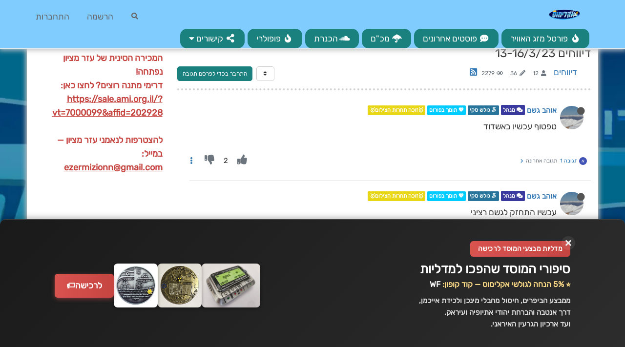

--- FILE ---
content_type: text/html; charset=utf-8
request_url: https://weather-forum.co.il/topic/1112/%D7%93%D7%99%D7%95%D7%95%D7%97%D7%99%D7%9D-13-16-3-23
body_size: 37840
content:
<!DOCTYPE html>
<html lang="he" data-dir="rtl" style="direction: rtl; --panel-offset: 50px;"  >
<head>
	<title>דיווחים 13-16&#x2F;3&#x2F;23 - אקלימוס</title>
	<meta name="viewport" content="width&#x3D;device-width, initial-scale&#x3D;1.0" />
	<meta name="content-type" content="text/html; charset=UTF-8" />
	<meta name="apple-mobile-web-app-capable" content="yes" />
	<meta name="mobile-web-app-capable" content="yes" />
	<meta property="og:site_name" content=" " />
	<meta name="msapplication-badge" content="frequency=30; polling-uri=https://weather-forum.co.il/sitemap.xml" />
	<meta name="theme-color" content="#ffffff" />
	<meta name="keywords" content="פורום מזג האוויר,מזג האוויר,מזג אוויר,אקלימוס,אתר אקלימוס,פורום מזג האוויר אקלימוס,שלג,מודלים,ניתוח מפות המודלים,מרשמלו" />
	<meta name="msapplication-square150x150logo" content="https://weather-forum.co.il/assets/uploads/files/1745254611871-%D7%9C%D7%95%D7%92%D7%95-%D7%A4%D7%95%D7%A8%D7%95%D7%9D-%D7%90%D7%A7%D7%9C%D7%99%D7%9E%D7%95%D7%A1.png" />
	<meta name="title" content="דיווחים 13-16/3/23" />
	<meta name="description" content="טפטוף עכשיו באשדוד " />
	<meta property="og:title" content="דיווחים 13-16/3/23" />
	<meta property="og:description" content="טפטוף עכשיו באשדוד " />
	<meta property="og:type" content="article" />
	<meta property="article:published_time" content="2023-03-13T21:17:59.046Z" />
	<meta property="article:modified_time" content="2023-03-15T22:10:58.418Z" />
	<meta property="article:section" content="דיווחים " />
	<meta property="og:image" content="https://weather-forum.co.il/assets/uploads/profile/50-profileavatar-1661075146618.png" />
	<meta property="og:image:url" content="https://weather-forum.co.il/assets/uploads/profile/50-profileavatar-1661075146618.png" />
	<meta property="og:image" content="https://weather-forum.co.il/assets/uploads/profile/114-profileavatar-1677020912780.png" />
	<meta property="og:image:url" content="https://weather-forum.co.il/assets/uploads/profile/114-profileavatar-1677020912780.png" />
	<meta property="og:image" content="https://weather-forum.co.il/assets/uploads/system/og-image.png" />
	<meta property="og:image:url" content="https://weather-forum.co.il/assets/uploads/system/og-image.png" />
	<meta property="og:image:width" content="1703" />
	<meta property="og:image:height" content="1080" />
	<meta property="og:url" content="https://weather-forum.co.il/topic/1112/%D7%93%D7%99%D7%95%D7%95%D7%97%D7%99%D7%9D-13-16-3-23" />
	
	<link rel="stylesheet" type="text/css" href="/assets/client.css?v=qf4digam06k" />
	<link rel="icon" type="image/x-icon" href="/assets/uploads/system/favicon.ico?v&#x3D;qf4digam06k" />
	<link rel="manifest" href="/manifest.webmanifest" crossorigin="use-credentials" />
	<link rel="search" type="application/opensearchdescription+xml" title=" " href="/osd.xml" />
	<link rel="apple-touch-icon" href="/assets/uploads/system/touchicon-orig.png" />
	<link rel="icon" sizes="36x36" href="/assets/uploads/system/touchicon-36.png" />
	<link rel="icon" sizes="48x48" href="/assets/uploads/system/touchicon-48.png" />
	<link rel="icon" sizes="72x72" href="/assets/uploads/system/touchicon-72.png" />
	<link rel="icon" sizes="96x96" href="/assets/uploads/system/touchicon-96.png" />
	<link rel="icon" sizes="144x144" href="/assets/uploads/system/touchicon-144.png" />
	<link rel="icon" sizes="192x192" href="/assets/uploads/system/touchicon-192.png" />
	<link rel="prefetch" href="/assets/src/modules/composer.js?v&#x3D;qf4digam06k" />
	<link rel="prefetch" href="/assets/src/modules/composer/uploads.js?v&#x3D;qf4digam06k" />
	<link rel="prefetch" href="/assets/src/modules/composer/drafts.js?v&#x3D;qf4digam06k" />
	<link rel="prefetch" href="/assets/src/modules/composer/tags.js?v&#x3D;qf4digam06k" />
	<link rel="prefetch" href="/assets/src/modules/composer/categoryList.js?v&#x3D;qf4digam06k" />
	<link rel="prefetch" href="/assets/src/modules/composer/resize.js?v&#x3D;qf4digam06k" />
	<link rel="prefetch" href="/assets/src/modules/composer/autocomplete.js?v&#x3D;qf4digam06k" />
	<link rel="prefetch" href="/assets/templates/composer.tpl?v&#x3D;qf4digam06k" />
	<link rel="prefetch" href="/assets/language/he/topic.json?v&#x3D;qf4digam06k" />
	<link rel="prefetch" href="/assets/language/he/modules.json?v&#x3D;qf4digam06k" />
	<link rel="prefetch" href="/assets/language/he/tags.json?v&#x3D;qf4digam06k" />
	<link rel="prefetch stylesheet" href="/plugins/nodebb-plugin-markdown/styles/railscasts.css" />
	<link rel="prefetch" href="/assets/src/modules/highlight.js?v&#x3D;qf4digam06k" />
	<link rel="prefetch" href="/assets/language/he/markdown.json?v&#x3D;qf4digam06k" />
	<link rel="stylesheet" href="/plugins/nodebb-plugin-emoji/emoji/styles.css?v&#x3D;qf4digam06k" />
	<link rel="canonical" href="https://weather-forum.co.il/topic/1112/דיווחים-13-16-3-23" />
	<link rel="alternate" type="application/rss+xml" href="/topic/1112.rss" />
	<link rel="up" href="https://weather-forum.co.il/category/12/דיווחים" />
	<link rel="next" href="https://weather-forum.co.il/topic/1112/דיווחים-13-16-3-23?page&#x3D;2" />
	

	<script>
		var config = JSON.parse('{"relative_path":"","upload_url":"/assets/uploads","assetBaseUrl":"/assets","siteTitle":" ","browserTitle":"\u05D0\u05E7\u05DC\u05D9\u05DE\u05D5\u05E1","titleLayout":"&#123;pageTitle&#125; - &#123;browserTitle&#125;","showSiteTitle":true,"maintenanceMode":false,"minimumTitleLength":1,"maximumTitleLength":255,"minimumPostLength":1,"maximumPostLength":32767,"minimumTagsPerTopic":0,"maximumTagsPerTopic":5,"minimumTagLength":3,"maximumTagLength":15,"undoTimeout":10000,"useOutgoingLinksPage":true,"outgoingLinksWhitelist":"https://www.weather2day.co.il/,https://www.seasonet.co.il/,https://www.tapuz.co.il/forums/%D7%9E%D7%96%D7%92-%D7%94%D7%90%D7%95%D7%95%D7%99%D7%A8.1764/","allowGuestHandles":true,"allowTopicsThumbnail":true,"usePagination":false,"disableChat":false,"disableChatMessageEditing":false,"maximumChatMessageLength":10000,"socketioTransports":["polling","websocket"],"socketioOrigins":"https://weather-forum.co.il:*","websocketAddress":"","maxReconnectionAttempts":5,"reconnectionDelay":1500,"topicsPerPage":20,"postsPerPage":20,"maximumFileSize":2048,"theme:id":"nodebb-theme-persona","theme:src":"","defaultLang":"he","userLang":"he","loggedIn":false,"uid":-1,"cache-buster":"v=qf4digam06k","topicPostSort":"oldest_to_newest","categoryTopicSort":"newest_to_oldest","csrf_token":false,"searchEnabled":true,"searchDefaultInQuick":"titles","bootswatchSkin":"","enablePostHistory":true,"timeagoCutoff":30,"timeagoCodes":["af","am","ar","az-short","az","be","bg","bs","ca","cs","cy","da","de-short","de","dv","el","en-short","en","es-short","es","et","eu","fa-short","fa","fi","fr-short","fr","gl","he","hr","hu","hy","id","is","it-short","it","ja","jv","ko","ky","lt","lv","mk","nl","no","pl","pt-br-short","pt-br","pt-short","pt","ro","rs","ru","rw","si","sk","sl","sq","sr","sv","th","tr-short","tr","uk","ur","uz","vi","zh-CN","zh-TW"],"cookies":{"enabled":false,"message":"[[global:cookies.message]]","dismiss":"[[global:cookies.accept]]","link":"[[global:cookies.learn_more]]","link_url":"https:&#x2F;&#x2F;www.cookiesandyou.com"},"thumbs":{"size":512},"iconBackgrounds":["#f44336","#e91e63","#9c27b0","#673ab7","#3f51b5","#2196f3","#009688","#1b5e20","#33691e","#827717","#e65100","#ff5722","#795548","#607d8b"],"emailPrompt":0,"useragent":{"isYaBrowser":false,"isAuthoritative":true,"isMobile":false,"isMobileNative":false,"isTablet":false,"isiPad":false,"isiPod":false,"isiPhone":false,"isiPhoneNative":false,"isAndroid":false,"isAndroidNative":false,"isBlackberry":false,"isOpera":false,"isIE":false,"isEdge":false,"isIECompatibilityMode":false,"isSafari":false,"isFirefox":false,"isWebkit":false,"isChrome":true,"isKonqueror":false,"isOmniWeb":false,"isSeaMonkey":false,"isFlock":false,"isAmaya":false,"isPhantomJS":false,"isEpiphany":false,"isDesktop":true,"isWindows":false,"isLinux":false,"isLinux64":false,"isMac":true,"isChromeOS":false,"isBada":false,"isSamsung":false,"isRaspberry":false,"isBot":false,"isCurl":false,"isAndroidTablet":false,"isWinJs":false,"isKindleFire":false,"isSilk":false,"isCaptive":false,"isSmartTV":false,"isUC":false,"isFacebook":false,"isAlamoFire":false,"isElectron":false,"silkAccelerated":false,"browser":"Chrome","version":"131.0.0.0","os":"OS X","platform":"Apple Mac","geoIp":{},"source":"Mozilla/5.0 (Macintosh; Intel Mac OS X 10_15_7) AppleWebKit/537.36 (KHTML, like Gecko) Chrome/131.0.0.0 Safari/537.36; ClaudeBot/1.0; +claudebot@anthropic.com)","isWechat":false},"acpLang":"undefined","topicSearchEnabled":false,"composer-default":{"composeRouteEnabled":"off"},"markdown":{"highlight":1,"highlightLinesLanguageList":[""],"theme":"railscasts.css"},"emojiCustomFirst":false,"question-and-answer":{},"contactpage":{"reCaptchaPubKey":""},"recentCards":{"enableCarousel":0,"enableCarouselPagination":0,"minSlides":1,"maxSlides":4},"spam-be-gone":{},"showNestedReplies":true,"hideSubCategories":false,"hideCategoryLastPost":false,"enableQuickReply":true,"shoutbox":{"features":[{"name":"Gists","id":"gist","description":"Easily create Gists","icon":"fa-github-alt","button":"Create Gist","enabled":true},{"name":"Archive","id":"archive","description":"View older posts","icon":"fa-archive","button":"View Archive","enabled":true},{"name":"Bugs","id":"bug","description":"Report bugs quickly","icon":"fa-bug","button":"Report Bug","enabled":true}],"settings":{"shoutbox:toggles:sound":1,"shoutbox:toggles:notification":1,"shoutbox:toggles:hide":0,"shoutbox:muted":"","shoutbox:shoutLimit":25}}}');
		var app = {
			user: JSON.parse('{"uid":0,"username":"אורח","displayname":"אורח","userslug":"","fullname":"אורח","email":"","icon:text":"?","icon:bgColor":"#aaa","groupTitle":"","groupTitleArray":[],"status":"offline","reputation":0,"email:confirmed":false,"unreadData":{"":{},"new":{},"watched":{},"unreplied":{}},"isAdmin":false,"isGlobalMod":false,"isMod":false,"privileges":{"chat":false,"upload:post:image":false,"upload:post:file":false,"signature":false,"invite":false,"group:create":false,"search:content":false,"search:users":false,"search:tags":false,"view:users":true,"view:tags":true,"view:groups":true,"local:login":false,"ban":false,"view:users:info":false},"timeagoCode":"he","offline":true,"isEmailConfirmSent":false}')
		};
	</script>

	
	<!--
<script type="text/javascript">
var Tawk_API=Tawk_API||{}, Tawk_LoadStart=new Date();
(function(){
var s1=document.createElement("script"),s0=document.getElementsByTagName("script")[0];
s1.async=true;
s1.src='https://embed.tawk.to/61d6129eb84f7301d3298da2/1fom3hf57';
s1.charset='UTF-8';
s1.setAttribute('crossorigin','*');
s0.parentNode.insertBefore(s1,s0);
})();
</script>
<!--End of Tawk.to Script-->

<head>
    
    <meta name="google-site-verification" content="MCipIIZTPdUOr7DVaEPLDWqbOrs8cb98FeMhTr5HpMg" />
 <meta name="google-site-verification" content="MCipIIZTPdUOr7DVaEPLDWqbOrs8cb98FeMhTr5HpMg" />
<script async src="https://pagead2.googlesyndication.com/pagead/js/adsbygoogle.js?client=ca-pub-8009210108832692"
     crossorigin="anonymous"></script>
<link rel="preconnect" href="https://fonts.googleapis.com">
<link rel="preconnect" href="https://fonts.gstatic.com" crossorigin>
<link href="https://fonts.googleapis.com/css2?family=Secular+One&display=swap" rel="stylesheet">

<!-- Global site tag (gtag.js) - Google Analytics -->

   
 <script async src="https://pagead2.googlesyndication.com/pagead/js/adsbygoogle.js?client=ca-pub-4136541651746915"
     crossorigin="anonymous"></script>
   <script id='pixel-script-poptin' src='https://cdn.popt.in/pixel.js?id=e4367e81f0692' async='true'></script>  
    <script id='pixel-script-poptin' src='https://cdn.popt.in/pixel.js?id=e4367e81f0692' async='true'></script> 
     
</script>
<script async src="https://pagead2.googlesyndication.com/pagead/js/adsbygoogle.js?client=ca-pub-8009210108832692"
     crossorigin="anonymous"></script>
     <script async src="https://pagead2.googlesyndication.com/pagead/js/adsbygoogle.js?client=ca-pub-8009210108832692"
     crossorigin="anonymous"></script>
     <script async src="https://pagead2.googlesyndication.com/pagead/js/adsbygoogle.js?client=ca-pub-8009210108832692"
     crossorigin="anonymous"></script>
<body> 
<script async src="https://pagead2.googlesyndication.com/pagead/js/adsbygoogle.js?client=ca-pub-4136541651746915"
     crossorigin="anonymous"></script>
     </head>
<!-- מדיה 
<ins class="adsbygoogle"
     style="display:block"
     data-ad-client="ca-pub-4136541651746915"
     data-ad-slot="5203297316"
     data-ad-format="auto"
     data-full-width-responsive="true"></ins>
<script>
     (adsbygoogle = window.adsbygoogle || []).push({});
</script>
<script async src="https://pagead2.googlesyndication.com/pagead/js/adsbygoogle.js?client=ca-pub-4136541651746915"
     crossorigin="anonymous"></script>
<ins class="adsbygoogle"
     style="display:block; text-align:center;"
     data-ad-layout="in-article"
     data-ad-format="fluid"
     data-ad-client="ca-pub-4136541651746915"
     data-ad-slot="5858737583"></ins>
<script>
     (adsbygoogle = window.adsbygoogle || []).push({});
</script>
</body>-->

<!-- Google tag (gtag.js) -->

<head>

<!-- Google tag (gtag.js) -->
<script async src="https://www.googletagmanager.com/gtag/js?id=G-CCRDZ0YVGM"></script>
<script>
  window.dataLayer = window.dataLayer || [];
  function gtag(){dataLayer.push(arguments);}
  gtag('js', new Date());

  gtag('config', 'G-CCRDZ0YVGM');
</script>

<!DOCTYPE html>
<html lang="he" dir="rtl">
<head>
  <meta charset="UTF-8">
  <title>דוגמת באנר פרסומת</title>

  <style>
    body {
      margin: 0;
      font-family: Arial, sans-serif;
    }

    /* תוכן האתר (סתם דוגמה) */
    .page-content {
      max-width: 1200px;
      margin: 0 auto;
      padding: 20px;
      background: #f5f5f5;
      min-height: 100vh;
    }

    /* ===== באנרים צדדיים קבועים ===== */
    .side-ad {
      position: fixed;
      top: 80px;
      width: 120px;
      height: 600px;
      background-color: #ffffff;
      border: 1px solid #ddd;
      box-shadow: 0 0 5px rgba(0,0,0,0.15);
      display: flex;
      flex-direction: column;
      align-items: center;
      justify-content: center;
      text-align: center;
      padding: 10px;
      box-sizing: border-box;
      z-index: 999;
    }

    .side-ad.left {
      right: 0;
      margin-right: 5px;
    }

    .side-ad.right {
      left: 0;
      margin-left: 5px;
    }

    .side-ad img {
      max-width: 100%;
      height: auto;
      margin-bottom: 10px;
    }

    .side-ad button {
      background: #2196f3;
      color: #fff;
      border: none;
      padding: 8px 12px;
      cursor: pointer;
      border-radius: 4px;
      font-size: 14px;
    }

    .side-ad button:hover {
      background: #1976d2;
    }

    /* רספונסיביות – במסך קטן מסתירים את הבאנרים הצדדיים */
    @media (max-width: 900px) {
      .side-ad {
        display: none;
      }
    }

    /* ===== באנר חורף חדש ===== */
    .winter-banner {
      position: fixed;
      bottom: 0;
      right: 0;
      left: 0;
      width: 100%;
      background: linear-gradient(135deg, #0d47a1, #1976d2);
      padding: 22px 0;
      direction: rtl;
      box-shadow: 0 -4px 14px rgba(0,0,0,0.35);
      font-family: 'Rubik', sans-serif;
      z-index: 2000;
    }

    .winter-inner {
      max-width: 1300px;
      margin: 0 auto;
      padding: 0 22px;
      display: flex;
      align-items: center;
      justify-content: space-between;
      gap: 30px;
    }

    .winter-badge {
      display: inline-block;
      background: #ffeb3b;
      color: #0d47a1;
      padding: 6px 14px;
      border-radius: 20px;
      font-size: 14px;
      font-weight: 700;
      margin-bottom: 8px;
    }

    .winter-title {
      font-size: 30px;
      font-weight: 900;
      color: #ffffff;
      margin: 4px 0;
    }

    .winter-sub {
      font-size: 18px;
      font-weight: 600;
      color: #ffecb3;
      margin: 4px 0 10px;
    }

    .old-price {
      text-decoration: line-through;
      color: #ffcccc;
      margin: 0 6px;
    }

    .new-price {
      color: #ffeb3b;
      font-weight: 800;
      font-size: 20px;
    }

    .winter-discount {
      font-size: 20px;
      font-weight: 800;
      color: #ffeb3b;
      margin: 6px 0;
    }

    .winter-mail {
      font-size: 15px;
      color: #d7eaff;
    }

    .winter-mail a {
      color: #ffeb3b;
      font-weight: bold;
      text-decoration: underline;
    }

    .winter-countdown {
      margin-top: 10px;
      font-size: 18px;
      font-weight: 700;
      color: #ffffff;
    }

    .winter-btn {
      background: linear-gradient(135deg, #ffeb3b, #ffc107);
      color: #0d47a1;
      padding: 14px 22px;
      border-radius: 10px;
      font-weight: 700;
      text-decoration: none;
      white-space: nowrap;
      box-shadow: 0 4px 10px rgba(0,0,0,0.25);
      transition: 0.25s ease;
      font-size: 16px;
    }

    .winter-btn:hover {
      transform: translateY(-3px);
      box-shadow: 0 7px 16px rgba(0,0,0,0.35);
    }

    /* כפתור סגירה */
    .winter-close {
      position: absolute;
      top: 8px;
      left: 12px;
      background: transparent;
      border: none;
      color: #fff;
      font-size: 22px;
      cursor: pointer;
    }

    /* רספונסיבי */
    @media (max-width: 768px) {
      .winter-inner {
        flex-direction: column;
        text-align: center;
      }

      .winter-title {
        font-size: 26px;
      }

      .winter-sub {
        font-size: 16px;
      }

      .winter-btn {
        margin-top: 10px;
        font-size: 15px;
      }
    }
  </style>
</head>

<body>

<!-- ===== באנר חדש בתחתית ===== -->
<!-- ===== באנר חדש בתחתית ===== -->
<!-- ===== באנר חדש בתחתית ===== -->
<div class="winter-banner" id="winterBanner" style="
  background: linear-gradient(135deg, #1a1a1a, #2d2d2d);
  border-top: 1px solid #444;
  color:#f5f5f5;
  position:fixed;
  bottom:0;
  width:100%;
  z-index:999999;
  box-shadow: 0 -4px 12px rgba(0,0,0,0.25);
  border-radius: 12px 12px 0 0;
">
  <div class="winter-inner" style="
    max-width:1100px;
    margin:auto;
    padding:22px;
    display:flex;
    align-items:center;
    justify-content:space-between;
    gap:24px;
    position:relative;
  ">

    <!-- טקסט -->
    <div class="winter-info" style="flex:1;">
      <div class="winter-badge" style="
        background:linear-gradient(90deg, #d9534f, #c64541);
        color:#fff;
        padding:6px 16px;
        border-radius:6px;
        display:inline-block;
        margin-bottom:12px;
        font-weight:600;
        letter-spacing:0.3px;
      ">
       מדליות מבצעי המוסד לרכישה
      </div>

      <h2 class="winter-title" style="
        color:#fff;
        margin:0;
        font-size:26px;
        font-weight:700;
      ">
       סיפורי המוסד שהפכו למדליות
      </h2>

      <!-- ⭐ תוספת חדשה: הודעת הנחה ⭐ -->
      <p style="
        color:#ffdd88;
        margin:6px 0 0;
        font-size:16px;
        font-weight:600;
      ">
        ⭐ 5% הנחה לגולשי אקלימוס — קוד קופון: <span style="color:#fff;">WF</span>
      </p>

      <p class="winter-sub" style="
        color:#ddd;
        margin:10px 0 0;
        line-height:1.6;
        font-size:15px;
      ">
         ממבצע הביפרים, חיסול מחבלי מינכן ולכידת אייכמן,<br>
        דרך אנטבה והברחת יהודי אתיופיה ועיראק,<br>
        ועד ארכיון הגרעין האיראני.
      </p>
    </div>

    <!-- תמונות בגובה הטקסט -->
    <div class="medals-row" style="
      display:flex;
      gap:14px;
      align-items:center;
    ">
      <img src="https://static.wixstatic.com/media/a50afb_a58e507c981c445bbc29c5e62f12873d~mv2.jpg"
           style="height:90px; border-radius:8px; object-fit:cover; box-shadow:0 2px 6px rgba(0,0,0,0.4);">

      <img src="https://static.wixstatic.com/media/a50afb_409ce22f446c4f47873fccf75ccfa41f~mv2.jpg"
           style="height:90px; border-radius:8px; object-fit:cover; box-shadow:0 2px 6px rgba(0,0,0,0.4);">

      <img src="https://static.wixstatic.com/media/a50afb_14fb40858dfe49f0aad6e2aaebc2f70c~mv2.jpg"
           style="height:90px; border-radius:8px; object-fit:cover; box-shadow:0 2px 6px rgba(0,0,0,0.4);">
    </div>

    <!-- כפתור רכישה -->
    <div class="winter-action">
      <a href="https://www.operationfinale.com/shop?currency=ILS"
         style="
           background:linear-gradient(90deg, #d9534f, #c64541);
           color:#fff;
           padding:12px 24px;
           border-radius:6px;
           text-decoration:none;
           font-weight:600;
           white-space:nowrap;
           box-shadow:0 3px 8px rgba(217,83,79,0.45);
           transition:0.2s;
           display:inline-block;
         "
         onmouseover="this.style.transform='translateY(-2px)'"
         onmouseout="this.style.transform='translateY(0)'"
      >
        לרכישה🏷️
      </a>
    </div>

    <!-- כפתור ✖ -->
    <button onclick="closeWinterBanner()" style="
      position:absolute;
      top:12px;
      right:12px;
      background:rgba(255,255,255,0.08);
      border:none;
      color:#eee;
      font-size:18px;
      cursor:pointer;
      width:28px;
      height:28px;
      border-radius:50%;
      display:flex;
      align-items:center;
      justify-content:center;
      transition:0.2s;
    "
    onmouseover="this.style.background='rgba(255,255,255,0.18)'"
    onmouseout="this.style.background='rgba(255,255,255,0.08)'"
    >❌</button>

  </div>
</div>

<script>
  function closeWinterBanner() {
    const banner = document.getElementById('winterBanner');
    if (banner) {
      banner.style.display = 'none';
    }
  }
</script>
<!DOCTYPE html>
<html lang="he" dir="rtl">
<head>
  <meta charset="UTF-8">
  <title>אקלימוס – פורטל מזג האוויר החדש</title>
  <meta name="viewport" content="width=device-width, initial-scale=1.0">

  <link href="https://fonts.googleapis.com/css2?family=Heebo:wght@400;600;700&display=swap" rel="stylesheet">

  <style>
    body {
      margin: 0;
      padding: 20px;
      background: #f2f4f7;
      font-family: "Heebo", Arial, sans-serif;
    }

    /* ===== באנר אקלימוס ===== */
    .aklimus-banner {
      display: block;
      text-decoration: none;
      color: inherit;
      max-width: 900px;
      margin: auto;
    }

    .banner-content {
      display: flex;
      align-items: center;
      justify-content: space-between;
      gap: 20px;
      padding: 22px 26px;
      border-radius: 22px;
      background: linear-gradient(90deg, #1e90ff, #56ccf2);
      color: #fff;
      box-shadow: 0 12px 32px rgba(0,0,0,0.25);
    }

    .banner-text h2 {
      margin: 0 0 8px 0;
      font-size: 22px;
      font-weight: 700;
    }

    .banner-text p {
      margin: 0;
      font-size: 15px;
      opacity: 0.95;
    }

    .banner-btn {
      background: #ffcf5c;
      color: #333;
      padding: 12px 22px;
      border-radius: 999px;
      font-weight: 700;
      font-size: 15px;
      white-space: nowrap;
      transition: transform 0.15s ease, box-shadow 0.15s ease;
    }

    .aklimus-banner:hover .banner-btn {
      transform: translateY(-2px);
      box-shadow: 0 8px 18px rgba(0,0,0,0.3);
    }

    /* ===== מובייל ===== */
    @media (max-width: 600px) {
      .banner-content {
        flex-direction: column;
        text-align: center;
      }

      .banner-text h2 {
        font-size: 19px;
      }

      .banner-text p {
        font-size: 14px;
      }
    }
  </style>
</head>





	
	
	<style>@font-face{font-family:'Rubik';font-style:normal;font-weight:400;font-display:swap;src:url(https://fonts.gstatic.com/s/rubik/v21/iJWZBXyIfDnIV5PNhY1KTN7Z-Yh-B4i1UA.ttf) format('truetype')}body{font-family:'Rubik',sans-serif;font-size:17.5px;direction:rtl !important;background-color:#e3e3e3;background-image:url(https://weather-forum.co.il/assets/uploads/profile/2-profileavatar-1666644734117.png);background-size:50px;background-position:center;background-attachment:fixed}.topic.col-lg-12{border-radius:20px}.topic .topic-header{border-radius:20px}.row{background-color:rgba(255,255,255,0.9);border-radius:20px}.breadcrumb{background-color:rgba(255,255,255,0.8) !important;display:inline-block;padding:5px;border-radius:5px}#panel{padding-bottom:30px}@media only screen and (max-width:1199px){#panel,.slideout-menu,body{background-color:rgba(255,255,255,0.2)}}.unread-count:after{background-color:#070647;border:none}p{direction:rtl}pre code{direction:ltr !important;text-align:left !important}li[component="categories/category"]{border-radius:5px;margin:20px auto;border:3px solid #dfdfdf !important;padding-top:10px}html[data-dir=rtl] .categories>li .card,html[data-dir=rtl] .category>ul>li .card{border-right:none}.content.col-xs-12.col-md-7.col-sm-9{border-left:solid 1px #e8e8e7}div div a .categories>li .card>*,.category>ul>li .card>*{border-right:solid 1px #dddddd}.categories>li .content .icon,.category>ul>li .content .icon{border-radius:0%;margin-bottom:2px}.category-children-item{padding:2px;border:1px solid #dfdfdf;box-shadow:0 0 5px 1px #dbdbdb;border-radius:3px;padding-left:8px;padding-right:4px;padding-bottom:3px}.categories>li .category-children .category-children-item,.category>ul>li .category-children .category-children-item{margin-bottom:-5px;margin-top:15px}.categories>li .card,.category>ul>li .card{text-align:right}.categories>li .card>*,.category>ul>li .card>*{padding-left:0px;padding-right:20px;padding-top:3px}.btn{border-radius:5px}h2[component="topic/header"]{border-right:solid 3px #ddd;padding:0 20px 0 0 !important}div[component="composer"]{width:100% !important}.composer .formatting-bar .formatting-group li:focus,.composer .formatting-bar .formatting-group li:hover{border-radius:50%}.topic-list-header{z-index:199}.quoter{position:absolute;padding:7px;color:white;background-color:#1b817f;border-radius:5px;cursor:pointer;user-select:none;opacity:50%}.selection-tooltip-container{display:none}.quoter:hover{opacity:100%}blockquote{font-size:13.5px}.post-preview{position:absolute;background:white;border-radius:8px;box-shadow:0 0 10px 2.5px #dfdfdf;border:solid 2px #dddddd;right:100px;padding:10px 15px;bottom:calc(100% + 10px);z-index:101;max-height:200px;display:none;max-width:400px;z-index:200}.wrap-post-preview::-webkit-scrollbar{width:5px;height:5px}.wrap-post-preview::-webkit-scrollbar-thumb{background:#1b817f;border-radius:20px;border:none}.wrap-post-preview::-webkit-scrollbar-track{background:#ddd;border-radius:20px}.post-preview p{font-size:14px}.post-preview p:last-of-type{margin:0}.wrap-post-preview{max-height:160px;overflow:auto;padding:0 0 0 7px}.post-preview li{border-bottom:0;height:max-content !important;outline:none;font-size:10px;padding:10px;border:none;box-shadow:none}.post-preview .category-item{outline:none;border:none;box-shadow:none}.post-preview .emoji{width:23px !important;height:23px !important}.post-preview img{width:auto !important;height:auto !important;max-width:300px !important;display:inline !important;border-radius:0 !important}html[data-dir=rtl] .btn-group>.btn:last-child:not(:first-child),html[data-dir=rtl] .btn-group>.dropdown-toggle:not(:first-child){border-top-left-radius:8px !important;border-bottom-left-radius:8px !important;border-bottom-right-radius:8px !important;border-top-right-radius:0}html[data-dir=rtl] .btn-group>.btn:first-child:not(:last-child):not(.dropdown-toggle){border-top-right-radius:8px !important;border-bottom-right-radius:8px !important;border-bottom-left-radius:0;border-top-left-radius:0}li[component="post"]{border:none !important;border-bottom:1px solid #d4d4d4 !important}.timeline-event{display:none}li[component="post"]:after{border:none !important}input[id="search-user"]{border-top-right-radius:4px !important;border-bottom-right-radius:4px !important;border-bottom-left-radius:0 !important;border-top-left-radius:0 !important}span[class="input-group-addon"]{border-top-left-radius:4px !important;border-bottom-left-radius:4px !important;border-bottom-right-radius:0px !important;border-top-right-radius:0 !important}span.votes .fa-chevron-up:before{content:"\f164";color:grayscale;font-size:22px}span.votes .upvoted .fa-chevron-up:before{content:" \f164 ";color:#0b5bbd;font-size:22px;Font-weight:500}span.votes .fa-chevron-down:before{content:"\f165";color:grayscale;font-size:22px}span.votes .upvoted .fa-chevron-down:before{content:" \f165 ";color:#0b5bbd;font-size:22px;Font-weight:500}div#content{background-color:#fff;box-shadow:0 0 10px 2.5px #c3c3c3;border-radius:20px;margin-top:15px}a:active{color:#1b817f}.taskbar.navbar-fixed-bottom{z-index:1060;left:0;right:auto}.taskbar{margin-left:10px}.post-header.clearfix>small.pull-right{float:right !important;margin-right:0}.topic .posts .icon{min-width:70px}*{scrollbar-width:thin;scrollbar-color:#2d2d2d #fbfaf8}*::-webkit-scrollbar{width:15.8px}*::-webkit-scrollbar-track{background:#ffffff00}*::-webkit-scrollbar-thumb{background-color:#1b817f;border-radius:15px;border:2.5px solid #f5f8ff}.composer{min-height:0}.btn-group.account-fab{right:auto;left:15px}.posts [component=post][data-index="-1"].isSolved{border:none !important;border-top:2px solid #5cb85c !important;border-bottom:2px solid #5cb85c !important;border-right:5px solid #5cb85c !important;border-left:5px solid #5cb85c !important}.categories-title{color:#fff}li[component="category/topic"]{border:0 solid #ddd;border-bottom:1px solid #e7e7e7 !important;border-radius:0px;margin:10px auto}.categories>li,.category>ul>li{padding-bottom:10px}.category>ul>li .fa-stack{margin:8px 0 0 7px;border-radius:2px}.topic-list-header{border-bottom:5px dotted #e7e7e7}li[component="category/topic"]:hover{background-color:#eee}.taskbar .navbar-nav li a{border-radius:15px}.persona-usercard .fab.btn-morph{left:180px;right:unset}.topic .stats{margin:0 5px 0 5px}.topic .category-item .icon{margin-right:unset;margin-left:5px;border-radius:0}.btn-default,.btn-primary{border-radius:5px !important}.topic .pagination-block{border-radius:5px;height:25px;margin:10px;margin-right:1.5%}.topic .pagination-block .progress-bar{background-color:#dfb690;border-radius:5px;transition:width 350ms ease-out}.topic .pagination-block .wrapper{padding:0px 0 5px 0;font-size:15px;margin-top:-2px}.no-select{padding:5px 8px !important;border-radius:8px;transition:background-color .3s}a.threaded-replies.no-select.pull-left{background-color:unset;border-radius:unset}.alert-success{background-color:#e7ffff;border-color:#cefffe;border-radius:10px;color:#1b817f}.forum-rules{color:#fff;background-color:#1b817f;position:fixed;top:50%;transform:rotate(270deg);left:-15px;border:1px solid #fff;font-size:21px;box-shadow:0 0 12px 0 #ffffff;padding:5px 10px;border-radius:5px}.forum-rules:hover{color:#fff}.page-register-complete .tos{max-height:unset}[component="topic/moved"]{display:none !important}i.fa.fa-arrow-circle-right{display:none !important}html[data-dir=rtl] .btn-group>.btn:first-child:not(:last-child):not(.dropdown-toggle){border-radius:0 5px 5px 0 !important}html[data-dir=rtl] .btn-group>.btn:last-child:not(:first-child),html[data-dir=rtl] .btn-group>.dropdown-toggle:not(:first-child){border-radius:5px 0 0 5px !important}img.img-responsive.img-markdown{max-height:600px;width:auto}.btn-primary{color:#fff;background-color:#1b817f;border-color:#1b817f}.btn-primary.active,.btn-primary.focus,.btn-primary:active,.btn-primary:focus,.btn-primary:hover,.open>.dropdown-toggle.btn-primary{color:#fff;background-color:#1d918e;border-color:#1d918e}.btn-info{color:#fff;background-color:#1b817f;border-color:#a27000}.btn-info.active,.btn-info.focus,.btn-info:active,.btn-info:focus,.btn-info:hover,.open>.dropdown-toggle.btn-info{color:#fff;background-color:#d8a639;border-color:#d8a639}.alert-info{background-color:#c0f2e8;border-color:#1b817f57;color:#1b817f}.btn-group>.btn:not(:first-child):not(:last-child):not(.dropdown-toggle){border-radius:5px 0 0 5px !important;margin-right:5px}.WidgetCategories,.wellcome{background-color:#e7ffff;border:solid 2px #1b817f;border-radius:4px;margin-bottom:10px}.chats-full{background-color:#fff}.row.usercard-info{background-color:unset}.fab{background-color:#1b817f}html[data-dir=rtl] .posts-list .posts-list-item .post-body{border-left:2px solid #1b817f;padding-top:20px}html[data-dir=rtl] .page-user .posts-list .posts-list-item .user-img{left:-15px}.posts-list .posts-list-item{border-radius:unset}.poll-result-avatar{width:80px;height:80px;margin-bottom:unset;border-radius:50%;margin:15px}.progress-bar{font-size:20px;line-height:25px;background-color:#1b817f;box-shadow:none}a.poll-result-votecount{color:#1b817f}.progress{height:25px;margin-bottom:25px;background-color:#efefef;border-radius:20px;box-shadow:unset}.panel-default>.panel-heading{text-align:center}pre{direction:ltr;text-align:left;background-color:#100061;color:white}.truma{display:flex;justify-content:center}.copy-code{background-color:#1b817f;border-radius:5px;padding:10px;color:#ffffff;display:none;position:absolute;top:20px;right:20px;opacity:50%;cursor:pointer}.copy-code:hover{opacity:100%}.pre-wrapper{position:relative}.pre-wrapper:hover .copy-code{display:block}blockquote a img{display:unset !important;max-height:110px !important;width:auto;margin-left:10px}img.forum-logo{padding-left:5px;margin-top:-3px}audio{width:100%;border:solid 1px #1b817f;border-radius:27px;margin:15px 0}video{border:1px solid #1b817f;padding:5px;max-width:1000px;max-height:500px}.topic .topic-info{border-bottom:4px dotted #d2d2d2;margin-bottom:30px;padding-bottom:15px}span.post-tools .no-select:hover{background-color:#e5e5e5}@media (min-width:1280px){.chat-modal .modal-body{background-color:#fff;height:600px}}.modal-header{border:none}.chat-content{background-image:url(/assets/uploads/files/1628805053118-bgchat.png);background-size:cover}li[data-self="1"] .message-body{float:left !important;margin-left:-25px !important;color:#fff;background-color:#00a884;border:solid 1px #ffffff00;border-radius:10px 10px 10px 0}div[class="btn-group controls"]{right:80% !important}li[data-self="0"] .message-body{float:right;background-color:#ffffff;border:solid 1px #6afffb00;border-radius:10px 10px 0 10px;color:#444}li[data-self="1"] .message-body,li[data-self="0"] .message-body{margin-bottom:5px;clear:both}.modal-header{border-bottom:4px dotted #d2d2d2}.close{color:#000000 !important}.chat-input{background-color:#ffffff;border-color:#1b817f !important;border-radius:0 10px 10px 0 !important}.chat-modal .btn-primary{border-radius:0 10px 10px 0 !important}.chat-modal .alert-info{border:none !important;margin:0 auto !important;margin-top:-10px !important;margin-bottom:2px !important;max-width:460px}.chat-modal .chat-content li.chat-message[data-break=true],.expanded-chat .chat-content li.chat-message[data-break=true]{border:none}.chat-modal .chat-content li.chat-message .chat-user a{display:none !important}li[data-self="1"] .message-header{float:left;margin-left:-60px}li[data-self="1"] .chat-timestamp{transform:translate(115px, 0)}.chat-input{color:#424242}.message-header{margin-bottom:5px}.chat-modal .modal-body{background-color:#e7ffff}.chat-modal .chat-content li.chat-message .message-body-wrapper .controls,.expanded-chat .chat-content li.chat-message .message-body-wrapper .controls{left:10px;right:unset !important;float:left !important;width:min-content;background-color:white}.tooltip-inner{padding:3px 8px 5px 8px;border-radius:8px}@keyframes notifications{0%{transform:rotate(30deg)}10%{transform:rotate(-30deg)}20%{transform:rotate(30deg)}30%{transform:rotate(-30deg)}40%{transform:rotate(30deg)}50%{transform:rotate(-30deg)}60%{transform:rotate(30deg)}70%{transform:rotate(-30deg)}80%{transform:rotate(30deg)}90%{transform:rotate(-30deg)}100%{transform:rotate(0deg)}}a#notif_dropdown:hover{animation-name:notifications;animation-duration:.8s;animation-iteration-count:1}@keyframes search{0%{transform:rotate(0deg)}100%{transform:rotate(360deg)}}button#search-button:hover{animation-name:search;animation-duration:.8s;animation-iteration-count:1}.admonition .admonition-title{border-bottom:unset}hr{margin:35px 20%;border-top:4px dotted #d6d6d6}.topic .post-signature{color:#777777;font-size:11px;border-radius:30px;border-top:1px solid #e2e2e2;border-left:3px dotted #d6d6d6;background-color:#fff;padding-top:10px;padding-left:50px;padding-right:25px;margin-top:15px;width:fit-content}.page-topic #ptsBox{display:none}.topic [component="post/downvote"].downvoted,.topic [component="post/upvote"].upvoted{color:#b73333}.fa-2x{font-size:1.5em;margin-top:4px}span.votes .fa-chevron-down:before{font-size:20px}span.votes .fa-chevron-up:before{font-size:20px}.topic [component="post/downvote"]:first-child,.topic [component="post/upvote"]:first-child{padding-right:1.5rem}.dropdown-menu>li>a:focus,.dropdown-menu>li>a:hover{background-color:#cfcfcf;transition:background-color .1s}ul.dropdown-menu.dropdown-menu-right{border-radius:8px}.dropdown-menu>li>a{padding:6px 20px}.dropdown-menu{border-radius:8px}input.form-control{border-radius:25px}textarea.form-control{border-radius:8px}img.img-responsive.img-markdown{border:solid 1px #1b817f;padding:3px;margin:2px;box-shadow:0 0 10px 0 #c3c3c3}div[component="topic/browsing-users"]{display:inline-block !important}.topic-info.clearfix>.hidden-xs{display:inline-block !important}.posts [component=post][data-index="-1"].isSolved{right:-14px}.gsc-search-button-v2{border:1px solid #1b817f;height:34px;border-color:#1b817f !important;background-color:#1b817f !important}@media (min-width:800px){.meatzvim_ad{width:700px;margin:auto}}.meatzvimmm{display:none !important}[href="https://miktzav.com/groups/צוות-פהיקוח"]{display:none !important}a[href="/groups/אזהרת-הרחקה"]{display:none}ul#main-nav .active{border-bottom:solid 3px #bbb;margin-bottom:-3px}.navbar{min-height:65px}.navbar-default{box-shadow:0 0 10px 2.5px #c3c3c3}ul#main-nav .active{border-bottom:none}.navbar-default .navbar-nav>.active>a,.navbar-default .navbar-nav>.active>a:focus,.navbar-default .navbar-nav>.active>a:hover{background-color:#e3e3e3;border-radius:25px}nav .container{margin-top:9px}.navbar-default .navbar-nav>li>a{margin:0 3px}.navbar-default .navbar-nav>.open>a,.navbar-default .navbar-nav>.open>a:focus,.navbar-default .navbar-nav>.open>a:hover{background-color:#fff}a.navigation-link:hover{transform:scale(1.1, 1.1);transition:transform .2s}.rule2 a.navigation-link:hover{transform:none}.rule2{margin-right:20px;background-color:#e7ffff;border:1px solid #cefffe;border-radius:9px;height:40px;margin-top:5px}.rule2 a{padding-top:10px !important}.navbar-default .navbar-nav>.rule2>a,.navbar-default .navbar-nav>.rule2>a:focus,.navbar-default .navbar-nav>.rule2>a:hover{background-color:#111ed300;padding-bottom:7px;border-radius:5px}ul#main-nav [class="rule2 active"]{border:none;background-color:#4410ff}.row.forum-stats .row{background-color:transparent}.row.forum-stats{background-color:#e00c0c00}@media (max-width:767px){div#content{box-shadow:none !important}.rule2{background-color:unset;border:unset}}.composer .mobile-navbar{background:#5013dd}.alert{border-radius:10px}.topic-list-header,.topic .topic-header{top:64px}.skin-noskin{background-image:url(https://weather-forum.co.il/assets/uploads/files/1745416661973-84e82b4d-89e9-46be-858c-0cc7612d8b0d-image.png
);background-repeat:no-repeat;background-attachment:fixed;Background-size:cover;z-index:9999}.header{background-color:#80ccff}.row.clearfix{background:rgba(223,236,229,0.51)}*::-webkit-scrollbar-thumb{background-color:#1b3781;border-radius:15px}.snow-banner{background:linear-gradient(135deg, #2196f3, #64b5f6);color:white;text-align:center;padding:32px 20px;border-radius:20px;box-shadow:0 6px 20px rgba(0,0,0,0.2);font-family:'Rubik',sans-serif;direction:rtl;margin-bottom:80px}.snow-banner .snow-line{font-size:36px;font-weight:700;margin-bottom:10px}.snow-banner .snow-sub{font-size:22px;opacity:.9;margin-bottom:18px}.snowman{display:inline-block;animation:bounce 1.2s infinite ease-in-out}@keyframes bounce{0%,100%{transform:translateY(0)}50%{transform:translateY(-10px)}}.snow-banner .snow-stats{display:flex;flex-wrap:wrap;justify-content:center;gap:14px;font-size:16px;opacity:.95}.snow-banner .snow-stats span,.snow-banner .snow-stats a{background:rgba(255,255,255,0.15);padding:8px 16px;border-radius:14px;backdrop-filter:blur(4px);box-shadow:0 2px 6px rgba(0,0,0,0.1);text-decoration:none;color:white;font-weight:500;transition:background .3s ease}.snow-banner .snow-stats a:hover{background:rgba(255,255,255,0.3)}#join-bar{position:fixed;top:50%;left:0;transform:translateY(-50%);display:flex;align-items:center;gap:12px;background:linear-gradient(135deg, #2196f3, #0d47a1);padding:16px 20px;border-radius:0 14px 14px 0;text-decoration:none;color:white;direction:rtl;box-shadow:0 6px 18px rgba(0,0,0,0.25);transition:.3s ease;z-index:9999;width:280px}#join-bar:hover{left:6px;background:linear-gradient(135deg, #42a5f5, #1565c0)}.join-icon{font-size:32px}.join-content{display:flex;flex-direction:column}.join-title{font-size:18px;font-weight:700;margin-bottom:4px}.join-sub{font-size:14px;opacity:.9}@media (max-width:768px){#join-bar{width:220px;padding:14px 16px;gap:10px}.join-icon{font-size:26px}.join-title{font-size:16px}.join-sub{font-size:13px}}@media (max-width:480px){#join-bar{width:180px;padding:12px 14px;gap:8px}.join-icon{font-size:22px}.join-title{font-size:14px}.join-sub{font-size:12px}}ul#main-nav{display:flex;gap:12px;align-items:center;padding:0;margin:0}ul#main-nav li a{display:inline-block;background-color:#1b817f;color:white;padding:10px 18px;border-radius:14px;font-weight:500;text-decoration:none;transition:all .3s ease;position:relative}ul#main-nav li a:hover{background-color:#156d6b;transform:scale(1.05);box-shadow:0 6px 15px rgba(0,0,0,0.25)}ul#main-nav li.active>a{background-color:#44c1ff;color:#fff;font-weight:600;box-shadow:0 0 12px rgba(0,0,0,0.35)}@keyframes bounce{0%,100%{transform:translateY(0)}50%{transform:translateY(-5px)}}ul#main-nav li a:hover{animation:bounce .4s ease}@media (max-width:768px){ul#main-nav{flex-wrap:wrap;gap:8px}ul#main-nav li a{padding:8px 14px;font-size:14px}}@media (max-width:480px){ul#main-nav{flex-direction:column;gap:6px}ul#main-nav li a{padding:6px 10px;font-size:13px}}</style>
	
</head>

<body class="page-topic page-topic-1112 page-topic-דיווחים-13-16-3-23 page-topic-category-12 page-topic-category-דיווחים parent-category-12 page-status-200 user-guest skin-noskin">
	<nav id="menu" class="slideout-menu hidden">
		<div class="menu-profile">
	
</div>

<section class="menu-section" data-section="navigation">
	<h3 class="menu-section-title">ניווט</h3>
	<ul class="menu-section-list"></ul>
</section>


	</nav>
	<nav id="chats-menu" class="slideout-menu hidden">
		
	</nav>

	<main id="panel" class="slideout-panel">
		<nav class="navbar navbar-default navbar-fixed-top header" id="header-menu" component="navbar">
			<div class="container">
							<div class="navbar-header">
				<button type="button" class="navbar-toggle pull-left" id="mobile-menu">
					<span component="notifications/icon" class="notification-icon fa fa-fw fa-bell-o unread-count" data-content="0"></span>
					<i class="fa fa-lg fa-fw fa-bars"></i>
				</button>
				<button type="button" class="navbar-toggle hidden" id="mobile-chats">
					<span component="chat/icon" class="notification-icon fa fa-fw fa-comments unread-count" data-content="0"></span>
					<i class="fa fa-lg fa-comment-o"></i>
				</button>

				
				<a href="https://weather-forum.co.il/">
					<img alt=" " class=" forum-logo" src="https://weather-forum.co.il/assets/uploads/files/1745254611871-%D7%9C%D7%95%D7%92%D7%95-%D7%A4%D7%95%D7%A8%D7%95%D7%9D-%D7%90%D7%A7%D7%9C%D7%99%D7%9E%D7%95%D7%A1.png?v=qf4digam06k" />
				</a>
				
				
				<a href="/">
					<h1 class="navbar-brand forum-title"> </h1>
				</a>
				

				<div component="navbar/title" class="visible-xs hidden">
					<span></span>
				</div>
			</div>

			<div id="nav-dropdown" class="hidden-xs">
				
				
				<ul id="logged-out-menu" class="nav navbar-nav navbar-right">
					
					<li>
						<a href="/register">
							<i class="fa fa-pencil fa-fw hidden-sm hidden-md hidden-lg"></i>
							<span>הרשמה</span>
						</a>
					</li>
					
					<li>
						<a href="/login">
							<i class="fa fa-sign-in fa-fw hidden-sm hidden-md hidden-lg"></i>
							<span>התחברות</span>
						</a>
					</li>
				</ul>
				
				
				<ul class="nav navbar-nav navbar-right">
					<li>
						<form id="search-form" class="navbar-form navbar-right hidden-xs" role="search" method="GET">
							<button id="search-button" type="button" class="btn btn-link"><i class="fa fa-search fa-fw" title="חיפוש"></i></button>
							<div class="hidden" id="search-fields">
								<div class="form-group">
									<input autocomplete="off" type="text" class="form-control" placeholder="חיפוש" name="query" value="">
									<a href="#"><i class="fa fa-gears fa-fw advanced-search-link"></i></a>
								</div>
								<button type="submit" class="btn btn-default hide">חיפוש</button>
							</div>
						</form>
						<div id="quick-search-container" class="quick-search-container hidden">
							<div class="checkbox filter-category">
								<label>
									<input type="checkbox" checked><span class="name"></span>
								</label>
							</div>
							<div class="text-center loading-indicator"><i class="fa fa-spinner fa-spin"></i></div>
							<div class="quick-search-results-container"></div>
						</div>
					</li>
					<li class="visible-xs" id="search-menu">
						<a href="/search">
							<i class="fa fa-search fa-fw"></i> חיפוש
						</a>
					</li>
				</ul>
				

				<ul class="nav navbar-nav navbar-right hidden-xs">
					<li>
						<a href="#" id="reconnect" class="hide" title="החיבור ל- אבד, אנא המתינו בזמן שאנו מנסים לחבר אתכם מחדש">
							<i class="fa fa-check"></i>
						</a>
					</li>
				</ul>

				<ul id="main-nav" class="nav navbar-nav">
					
					
					<li class="">
						<a title="" class="navigation-link "
						 href="https:&#x2F;&#x2F;aklimus.org&#x2F;" >
							
							<i class="fa fa-fw fa-fire" data-content=""></i>
							
							
							<span class=""> פורטל מזג האוויר</span>
							
							
						</a>
						
					</li>
					
					
					
					<li class="">
						<a title="פוסטים אחרונים" class="navigation-link "
						 href="&#x2F;recent" >
							
							<i class="fa fa-fw fa-commenting" data-content=""></i>
							
							
							<span class=" ">פוסטים אחרונים</span>
							
							
						</a>
						
					</li>
					
					
					
					<li class="">
						<a title="מכ&quot;ם גשם" class="navigation-link "
						 href="https:&#x2F;&#x2F;weather-forum.co.il&#x2F;radar" >
							
							<i class="fa fa-fw fa-umbrella" data-content=""></i>
							
							
							<span class=" "> מכ&quot;ם </span>
							
							
						</a>
						
					</li>
					
					
					
					<li class="">
						<a title="מפלס הכנרת" class="navigation-link "
						 href="&#x2F;Kinneret" >
							
							<i class="fa fa-fw fa-soundcloud" data-content=""></i>
							
							
							<span class="הכנרת">הכנרת</span>
							
							
						</a>
						
					</li>
					
					
					
					<li class="">
						<a title="פופולרי" class="navigation-link "
						 href="&#x2F;popular" >
							
							<i class="fa fa-fw fa-fire" data-content=""></i>
							
							
							<span class="פופולרי">פופולרי</span>
							
							
						</a>
						
					</li>
					
					
					
					<li class=" dropdown">
						<a title="קישורים שימושיים" class="navigation-link dropdown-toggle"
						 href="#" role="button" data-toggle="dropdown" aria-haspopup="true" aria-expanded="false"  >
							
							<i class="fa fa-fw fa-share-alt" data-content=""></i>
							
							
							<span class=" ">קישורים</span>
							
							
							<i class="fa fa-caret-down"></i>
							
						</a>
						
						<ul class="dropdown-menu">
							<li><a href="https://weather-forum.co.il/topic/585/%D7%9E%D7%93%D7%A8%D7%99%D7%9A-%D7%9C%D7%A0%D7%99%D7%AA%D7%95%D7%97-%D7%9E%D7%A4%D7%95%D7%AA-%D7%94%D7%9E%D7%95%D7%93%D7%9C%D7%99%D7%9D">מדריך לניתוח מפות המודלים</a></li>
<li><a href="https://www.wetterzentrale.de/de/show_diagrams.php?geoid=65175&model=ecm&var=2&run=0&lid=ENS&bw=1">אנסמבל EC , GFS , ICON</a></li>
<li><a href="https://www.emc.ncep.noaa.gov/users/verification/">השוואת מודלים</a></li>
<li><a href="https://meteologix.com/il/model-charts/euro/israel/anomaly-temperature-850.html">אנומליה 850  מיליבר EC</a></li>

<li><a href="https://weather-forum.co.il/admin">מערכת</a></li>
<li><a href="https://meteologix.com/il/model-charts/gbr/351-e-320-n/precipitationtotal-3h.html">UKMO- טמפ, עננות ,משקעים, לחות</a></li>
<li><a href="https://www.meteociel.fr/modeles/ecmwf_hres.php?fbclid=IwAR1QHpC6GBthm-JlBFJwoVM-RpmQRWO-uxBUAiE-6WQHAZcmyEbiiorqP2g">איסי 8 ק"מ</a></li>
<li><a href="https://meteologix.com/il">איסי מפורט</a></li>
<li><a href="https://www.pivotalweather.com/model.php?rh=&fh=0&dpdt=&mc=&r=mideast&p=925th&m=gfs">GFS FV16</a></li>
<li><a href="https://myforum.com">טמפ במפלסים שונים -GFS  ירושלים</a></li>
<li><a href="https://weather.meteostar.com/forecast?location=LLHA&fbclid=IwAR1DWy2Phq6sLud8p7QfQ6Sdm6-ZO0BIBa5khJ9HV-N9d0JaOHpnyVssL10">טמפ' במפלסים שונים gfs חיפה</a></li>
<li><a href="https://www.meteociel.fr/modeles/gfse_cartes.php?ech=6&code=0&mode=15">gfs אתר צרפתי</a></li>
<li><a href="https://ims.gov.il/he/ModelMaps?fbclid=IwAR0Uoo6zkElz4i0YWu8G3SNBz8dWRUs2ssx5rW9N78Cl4tJ99b72i0ddkL4">מפות מפורטות: איסי, אייקון, קוסמו</a></li>
<li><a href="https://www.tropicaltidbits.com/analysis/models/?model=gfs&region=eu&pkg=asnow&runtime=2015122600&fh=66&xpos=0&ypos=430">תחזית גובה שלג באירופה רוסיה וישראל</a></li>
<li><a href="https://www.meteoblue.com/en/weather/maps/legacy/m%c4%81rom-golan_israel_443100?variable=precipitation3h_cloudcover_pressure&level=surface&lines=none&mapcenter=31.5411N34.6536&zoom=9">תחזית עומק השלג בישראל</a></li>
<li><a href="https://www.snow-forecast.com/resorts/mounthermon/6day/mid">גובה שלג בכל העולם</a></li>
<li><a href="https://www.meteoblue.com/en/weather/forecast/seasonaloutlook/west-jerusalem_israel_7498240">תחזית עונתית לירושלים</a></li>
<li><a href="https://psl.noaa.gov/enso/">תחזיות אל ניניו</a></li>


						</ul>
						
					</li>
					
					
				</ul>

				
			</div>

			</div>
		</nav>
		<div class="container" id="content">
		<noscript>
    <div class="alert alert-danger">
        <p>
            Your browser does not seem to support JavaScript. As a result, your viewing experience will be diminished, and you have been placed in <strong>read-only mode</strong>.
        </p>
        <p>
            Please download a browser that supports JavaScript, or enable it if it's disabled (i.e. NoScript).
        </p>
    </div>
</noscript>
		
<div data-widget-area="header">
	
	
	
	
	
</div>
<div class="row">
	<div class="topic col-lg-9 col-sm-12">
		<div class="topic-header">
			<h1 component="post/header" class="" itemprop="name">
				<span class="topic-title">
					<span component="topic/labels">
						<i component="topic/scheduled" class="fa fa-clock-o hidden" title="מתוזמן"></i>
						<i component="topic/pinned" class="fa fa-thumb-tack hidden" title="נעוץ"></i>
						<i component="topic/locked" class="fa fa-lock hidden" title="נעול"></i>
						<i class="fa fa-arrow-circle-right hidden" title="הועבר"></i>
						
					</span>
					<span component="topic/title">דיווחים 13-16&#x2F;3&#x2F;23</span>
				</span>
			</h1>

			<div class="topic-info clearfix">
				<div class="category-item inline-block">
					<div role="presentation" class="icon pull-left" style="background-color: #ffffff; color: #ffffff; background-image: url(https://weather-forum.co.il/assets/uploads/profile/50-profileavatar-1661075146618.png); background-size: cover;">
						<i class="fa fa-fw fa-nbb-none"></i>
					</div>
					<a href="/category/12/דיווחים">דיווחים </a>
				</div>

				<div class="tags tag-list inline-block hidden-xs">
					
				</div>
				<div class="inline-block hidden-xs">
					<div class="stats text-muted">
	<i class="fa fa-fw fa-user" title="יוצרי הפוסטים"></i>
	<span title="12" class="human-readable-number">12</span>
</div>
<div class="stats text-muted">
	<i class="fa fa-fw fa-pencil" title="פוסטים"></i>
	<span component="topic/post-count" title="36" class="human-readable-number">36</span>
</div>
<div class="stats text-muted">
	<i class="fa fa-fw fa-eye" title="צפיות"></i>
	<span class="human-readable-number" title="2279">2279</span>
</div>
				</div>
				
				<a class="hidden-xs" target="_blank" href="/topic/1112.rss"><i class="fa fa-rss-square"></i></a>
				
				<div component="topic/browsing-users" class="inline-block hidden-xs">
	
</div>

				<div class="topic-main-buttons pull-right inline-block">
	<span class="loading-indicator btn pull-left hidden" done="0">
		<span class="hidden-xs">טוען פוסטים נוספים</span> <i class="fa fa-refresh fa-spin"></i>
	</span>

	

	

	<div title="סדר על-פי" class="btn-group bottom-sheet hidden-xs" component="thread/sort">
	<button class="btn btn-sm btn-default dropdown-toggle" data-toggle="dropdown" type="button">
	<span><i class="fa fa-fw fa-sort"></i></span></button>
	<ul class="dropdown-menu dropdown-menu-right">
		<li><a href="#" class="oldest_to_newest" data-sort="oldest_to_newest"><i class="fa fa-fw"></i> מהישן לחדש</a></li>
		<li><a href="#" class="newest_to_oldest" data-sort="newest_to_oldest"><i class="fa fa-fw"></i> מהחדש לישן</a></li>
		<li><a href="#" class="most_votes" data-sort="most_votes"><i class="fa fa-fw"></i> הכי הרבה הצבעות</a></li>
	</ul>
</div>


	<div class="inline-block">
	
	</div>
	<div component="topic/reply/container" class="btn-group action-bar bottom-sheet hidden">
	<a href="/compose?tid=1112&title=דיווחים 13-16&#x2F;3&#x2F;23" class="btn btn-sm btn-primary" component="topic/reply" data-ajaxify="false" role="button"><i class="fa fa-reply visible-xs-inline"></i><span class="visible-sm-inline visible-md-inline visible-lg-inline"> תגובה</span></a>
	<button type="button" class="btn btn-sm btn-primary dropdown-toggle" data-toggle="dropdown">
		<span class="caret"></span>
	</button>
	<ul class="dropdown-menu pull-right" role="menu">
		<li><a href="#" component="topic/reply-as-topic">הגב כנושא</a></li>
	</ul>
</div>




<a component="topic/reply/guest" href="/login" class="btn btn-sm btn-primary">התחבר בכדי לפרסם תגובה</a>


</div>

			</div>
		</div>
		

		
		<div component="topic/deleted/message" class="alert alert-warning hidden clearfix">
    <span class="pull-left">נושא זה נמחק. רק משתמשים עם הרשאות מתאימות יוכלו לצפות בו.</span>
    <span class="pull-right">
        
    </span>
</div>
		

		<ul component="topic" class="posts timeline" data-tid="1112" data-cid="12">
			
				<li component="post" class="  topic-owner-post" data-index="0" data-pid="11663" data-uid="114" data-timestamp="1678742279046" data-username="אוהב גשם" data-userslug="אוהב-גשם" itemscope itemtype="http://schema.org/Comment">
					<a component="post/anchor" data-index="0" id="0"></a>

					<meta itemprop="datePublished" content="2023-03-13T21:17:59.046Z">
					<meta itemprop="dateModified" content="">

					<div class="clearfix post-header">
	<div class="icon pull-left">
		<a href="/user/אוהב-גשם">
			<img class="avatar  avatar-sm2x avatar-rounded" alt="אוהב גשם" title="אוהב גשם" data-uid="114" loading="lazy" component="user/picture" src="/assets/uploads/profile/114-profileavatar-1677020912780.png" style="" />
			<i component="user/status" class="fa fa-circle status offline" title="מנותק"></i>
		</a>
	</div>

	<small class="pull-left">
		<strong>
			<a href="/user/אוהב-גשם" itemprop="author" data-username="אוהב גשם" data-uid="114">אוהב גשם</a>
		</strong>

		

<a href="/groups/global-moderators"><small class="label group-label inline-block" style="color:#ffffff;background-color: #3a399d;"><i class="fa fa-comments"></i> מנהל</small></a>



<a href="/groups/גולש"><small class="label group-label inline-block" style="color:#ffffff;background-color: #28749a;">🏂 גולש סקי</small></a>



<a href="/groups/תומך-בפורום"><small class="label group-label inline-block" style="color:#ffffff;background-color: #00ccff;">💖 תומך בפורום</small></a>



<a href="/groups/זוכה-תחרות-צילום-חורף-2025"><small class="label group-label inline-block" style="color:#ffffff;background-color: #e8d717;">🥇זוכה תחרות הצילום🥇</small></a>



		

		<span class="visible-xs-inline-block visible-sm-inline-block visible-md-inline-block visible-lg-inline-block">
			

			<span>
				
			</span>
		</span>

	</small>
	<small class="pull-right">
		<span class="bookmarked"><i class="fa fa-bookmark-o"></i></span>
	</small>
	<small class="pull-right">
		<i component="post/edit-indicator" class="fa fa-pencil-square edit-icon hidden"></i>

		<small data-editor="" component="post/editor" class="hidden">נערך לאחרונה על ידי  <span class="timeago" title=""></span></small>

		<span class="visible-xs-inline-block visible-sm-inline-block visible-md-inline-block visible-lg-inline-block">
			<a class="permalink" href="/post/11663"><span class="timeago" title="2023-03-13T21:17:59.046Z"></span></a>
		</span>
	</small>
</div>

<br />

<div class="content" component="post/content" itemprop="text">
	<p dir="auto">טפטוף עכשיו באשדוד</p>

</div>

<div class="post-footer">
	

	<div class="clearfix">
	
	<a component="post/reply-count" data-target-component="post/replies/container" href="#" class="threaded-replies no-select pull-left ">
		<span component="post/reply-count/avatars" class="avatars ">
			
			<span class="avatar  avatar-xs avatar-rounded" alt="אלקי" title="אלקי" data-uid="521" loading="lazy" component="avatar/icon" style="background-color: #3f51b5;">א</span>
			
		</span>

		<span class="replies-count" component="post/reply-count/text" data-replies="1">תגובה 1</span>
		<span class="replies-last hidden-xs">תגובה אחרונה <span class="timeago" title="2023-03-14T06:29:50.178Z"></span></span>

		<i class="fa fa-fw fa-chevron-right" component="post/replies/open"></i>
		<i class="fa fa-fw fa-chevron-down hidden" component="post/replies/close"></i>
		<i class="fa fa-fw fa-spin fa-spinner hidden" component="post/replies/loading"></i>
	</a>
	

	<small class="pull-right">
		<span class="post-tools">
			<a component="post/reply" href="#" class="no-select hidden">תגובה</a>
			<a component="post/quote" href="#" class="no-select hidden">ציטוט</a>
		</span>

		
		<span class="votes">
			<a component="post/upvote" href="#" class="">
				<i class="fa fa-chevron-up"></i>
			</a>

			<span component="post/vote-count" data-votes="2">2</span>

			
			<a component="post/downvote" href="#" class="">
				<i class="fa fa-chevron-down"></i>
			</a>
			
		</span>
		

		<span component="post/tools" class="dropdown moderator-tools bottom-sheet ">
	<a href="#" data-toggle="dropdown" data-ajaxify="false"><i class="fa fa-fw fa-ellipsis-v"></i></a>
	<ul class="dropdown-menu dropdown-menu-right" role="menu"></ul>
</span>

	</small>
	</div>
	<div component="post/replies/container"></div>
</div>
				</li>
				
			
				<li component="post" class="  topic-owner-post" data-index="1" data-pid="11664" data-uid="114" data-timestamp="1678742467869" data-username="אוהב גשם" data-userslug="אוהב-גשם" itemscope itemtype="http://schema.org/Comment">
					<a component="post/anchor" data-index="1" id="1"></a>

					<meta itemprop="datePublished" content="2023-03-13T21:21:07.869Z">
					<meta itemprop="dateModified" content="">

					<div class="clearfix post-header">
	<div class="icon pull-left">
		<a href="/user/אוהב-גשם">
			<img class="avatar  avatar-sm2x avatar-rounded" alt="אוהב גשם" title="אוהב גשם" data-uid="114" loading="lazy" component="user/picture" src="/assets/uploads/profile/114-profileavatar-1677020912780.png" style="" />
			<i component="user/status" class="fa fa-circle status offline" title="מנותק"></i>
		</a>
	</div>

	<small class="pull-left">
		<strong>
			<a href="/user/אוהב-גשם" itemprop="author" data-username="אוהב גשם" data-uid="114">אוהב גשם</a>
		</strong>

		

<a href="/groups/global-moderators"><small class="label group-label inline-block" style="color:#ffffff;background-color: #3a399d;"><i class="fa fa-comments"></i> מנהל</small></a>



<a href="/groups/גולש"><small class="label group-label inline-block" style="color:#ffffff;background-color: #28749a;">🏂 גולש סקי</small></a>



<a href="/groups/תומך-בפורום"><small class="label group-label inline-block" style="color:#ffffff;background-color: #00ccff;">💖 תומך בפורום</small></a>



<a href="/groups/זוכה-תחרות-צילום-חורף-2025"><small class="label group-label inline-block" style="color:#ffffff;background-color: #e8d717;">🥇זוכה תחרות הצילום🥇</small></a>



		

		<span class="visible-xs-inline-block visible-sm-inline-block visible-md-inline-block visible-lg-inline-block">
			

			<span>
				
			</span>
		</span>

	</small>
	<small class="pull-right">
		<span class="bookmarked"><i class="fa fa-bookmark-o"></i></span>
	</small>
	<small class="pull-right">
		<i component="post/edit-indicator" class="fa fa-pencil-square edit-icon hidden"></i>

		<small data-editor="" component="post/editor" class="hidden">נערך לאחרונה על ידי  <span class="timeago" title=""></span></small>

		<span class="visible-xs-inline-block visible-sm-inline-block visible-md-inline-block visible-lg-inline-block">
			<a class="permalink" href="/post/11664"><span class="timeago" title="2023-03-13T21:21:07.869Z"></span></a>
		</span>
	</small>
</div>

<br />

<div class="content" component="post/content" itemprop="text">
	<p dir="auto">עכשיו התחזק לגשם רציני</p>

</div>

<div class="post-footer">
	

	<div class="clearfix">
	
	<a component="post/reply-count" data-target-component="post/replies/container" href="#" class="threaded-replies no-select pull-left hidden">
		<span component="post/reply-count/avatars" class="avatars ">
			
		</span>

		<span class="replies-count" component="post/reply-count/text" data-replies="0">תגובה 1</span>
		<span class="replies-last hidden-xs">תגובה אחרונה <span class="timeago" title=""></span></span>

		<i class="fa fa-fw fa-chevron-right" component="post/replies/open"></i>
		<i class="fa fa-fw fa-chevron-down hidden" component="post/replies/close"></i>
		<i class="fa fa-fw fa-spin fa-spinner hidden" component="post/replies/loading"></i>
	</a>
	

	<small class="pull-right">
		<span class="post-tools">
			<a component="post/reply" href="#" class="no-select hidden">תגובה</a>
			<a component="post/quote" href="#" class="no-select hidden">ציטוט</a>
		</span>

		
		<span class="votes">
			<a component="post/upvote" href="#" class="">
				<i class="fa fa-chevron-up"></i>
			</a>

			<span component="post/vote-count" data-votes="2">2</span>

			
			<a component="post/downvote" href="#" class="">
				<i class="fa fa-chevron-down"></i>
			</a>
			
		</span>
		

		<span component="post/tools" class="dropdown moderator-tools bottom-sheet ">
	<a href="#" data-toggle="dropdown" data-ajaxify="false"><i class="fa fa-fw fa-ellipsis-v"></i></a>
	<ul class="dropdown-menu dropdown-menu-right" role="menu"></ul>
</span>

	</small>
	</div>
	<div component="post/replies/container"></div>
</div>
				</li>
				
			
				<li component="post" class="  " data-index="2" data-pid="11665" data-uid="2" data-timestamp="1678743781148" data-username="אקלימוס" data-userslug="אקלימוס" itemscope itemtype="http://schema.org/Comment">
					<a component="post/anchor" data-index="2" id="2"></a>

					<meta itemprop="datePublished" content="2023-03-13T21:43:01.148Z">
					<meta itemprop="dateModified" content="">

					<div class="clearfix post-header">
	<div class="icon pull-left">
		<a href="/user/אקלימוס">
			<img class="avatar  avatar-sm2x avatar-rounded" alt="אקלימוס" title="אקלימוס" data-uid="2" loading="lazy" component="user/picture" src="/assets/uploads/profile/2-profileavatar-1745254053173.png" style="" />
			<i component="user/status" class="fa fa-circle status offline" title="מנותק"></i>
		</a>
	</div>

	<small class="pull-left">
		<strong>
			<a href="/user/אקלימוס" itemprop="author" data-username="אקלימוס" data-uid="2">אקלימוס</a>
		</strong>

		

<a href="/groups/מערכת-הפורום"><small class="label group-label inline-block" style="color:#ffffff;background-color: #0f81eb;"><i class="fa fa-nbb-none"></i> 🖥️מערכת הפורום</small></a>



		

		<span class="visible-xs-inline-block visible-sm-inline-block visible-md-inline-block visible-lg-inline-block">
			

			<span>
				
			</span>
		</span>

	</small>
	<small class="pull-right">
		<span class="bookmarked"><i class="fa fa-bookmark-o"></i></span>
	</small>
	<small class="pull-right">
		<i component="post/edit-indicator" class="fa fa-pencil-square edit-icon hidden"></i>

		<small data-editor="" component="post/editor" class="hidden">נערך לאחרונה על ידי  <span class="timeago" title=""></span></small>

		<span class="visible-xs-inline-block visible-sm-inline-block visible-md-inline-block visible-lg-inline-block">
			<a class="permalink" href="/post/11665"><span class="timeago" title="2023-03-13T21:43:01.148Z"></span></a>
		</span>
	</small>
</div>

<br />

<div class="content" component="post/content" itemprop="text">
	<p dir="auto">גשם התחיל לרדת ברחובות בדקות האחרונות מלווה בסופות רעמים והפסקות חשמל.</p>

</div>

<div class="post-footer">
	
	<div component="post/signature" data-uid="2" class="post-signature"><table class="table table-bordered table-striped">
<tbody>
<tr>
<td>מערכת האתר - <a href="mailto:aklimus.org.il@gmail.com" target="_blank" rel="noopener noreferrer nofollow ugc">aklimus.org.il@gmail.com</a></td>
</tr>
</tbody>
</table>
</div>
	

	<div class="clearfix">
	
	<a component="post/reply-count" data-target-component="post/replies/container" href="#" class="threaded-replies no-select pull-left hidden">
		<span component="post/reply-count/avatars" class="avatars ">
			
		</span>

		<span class="replies-count" component="post/reply-count/text" data-replies="0">תגובה 1</span>
		<span class="replies-last hidden-xs">תגובה אחרונה <span class="timeago" title=""></span></span>

		<i class="fa fa-fw fa-chevron-right" component="post/replies/open"></i>
		<i class="fa fa-fw fa-chevron-down hidden" component="post/replies/close"></i>
		<i class="fa fa-fw fa-spin fa-spinner hidden" component="post/replies/loading"></i>
	</a>
	

	<small class="pull-right">
		<span class="post-tools">
			<a component="post/reply" href="#" class="no-select hidden">תגובה</a>
			<a component="post/quote" href="#" class="no-select hidden">ציטוט</a>
		</span>

		
		<span class="votes">
			<a component="post/upvote" href="#" class="">
				<i class="fa fa-chevron-up"></i>
			</a>

			<span component="post/vote-count" data-votes="2">2</span>

			
			<a component="post/downvote" href="#" class="">
				<i class="fa fa-chevron-down"></i>
			</a>
			
		</span>
		

		<span component="post/tools" class="dropdown moderator-tools bottom-sheet ">
	<a href="#" data-toggle="dropdown" data-ajaxify="false"><i class="fa fa-fw fa-ellipsis-v"></i></a>
	<ul class="dropdown-menu dropdown-menu-right" role="menu"></ul>
</span>

	</small>
	</div>
	<div component="post/replies/container"></div>
</div>
				</li>
				
			
				<li component="post" class="  topic-owner-post" data-index="3" data-pid="11666" data-uid="114" data-timestamp="1678744102646" data-username="אוהב גשם" data-userslug="אוהב-גשם" itemscope itemtype="http://schema.org/Comment">
					<a component="post/anchor" data-index="3" id="3"></a>

					<meta itemprop="datePublished" content="2023-03-13T21:48:22.646Z">
					<meta itemprop="dateModified" content="">

					<div class="clearfix post-header">
	<div class="icon pull-left">
		<a href="/user/אוהב-גשם">
			<img class="avatar  avatar-sm2x avatar-rounded" alt="אוהב גשם" title="אוהב גשם" data-uid="114" loading="lazy" component="user/picture" src="/assets/uploads/profile/114-profileavatar-1677020912780.png" style="" />
			<i component="user/status" class="fa fa-circle status offline" title="מנותק"></i>
		</a>
	</div>

	<small class="pull-left">
		<strong>
			<a href="/user/אוהב-גשם" itemprop="author" data-username="אוהב גשם" data-uid="114">אוהב גשם</a>
		</strong>

		

<a href="/groups/global-moderators"><small class="label group-label inline-block" style="color:#ffffff;background-color: #3a399d;"><i class="fa fa-comments"></i> מנהל</small></a>



<a href="/groups/גולש"><small class="label group-label inline-block" style="color:#ffffff;background-color: #28749a;">🏂 גולש סקי</small></a>



<a href="/groups/תומך-בפורום"><small class="label group-label inline-block" style="color:#ffffff;background-color: #00ccff;">💖 תומך בפורום</small></a>



<a href="/groups/זוכה-תחרות-צילום-חורף-2025"><small class="label group-label inline-block" style="color:#ffffff;background-color: #e8d717;">🥇זוכה תחרות הצילום🥇</small></a>



		

		<span class="visible-xs-inline-block visible-sm-inline-block visible-md-inline-block visible-lg-inline-block">
			

			<span>
				
			</span>
		</span>

	</small>
	<small class="pull-right">
		<span class="bookmarked"><i class="fa fa-bookmark-o"></i></span>
	</small>
	<small class="pull-right">
		<i component="post/edit-indicator" class="fa fa-pencil-square edit-icon hidden"></i>

		<small data-editor="" component="post/editor" class="hidden">נערך לאחרונה על ידי  <span class="timeago" title=""></span></small>

		<span class="visible-xs-inline-block visible-sm-inline-block visible-md-inline-block visible-lg-inline-block">
			<a class="permalink" href="/post/11666"><span class="timeago" title="2023-03-13T21:48:22.646Z"></span></a>
		</span>
	</small>
</div>

<br />

<div class="content" component="post/content" itemprop="text">
	<p dir="auto">גשם כבד באשדוד</p>

</div>

<div class="post-footer">
	

	<div class="clearfix">
	
	<a component="post/reply-count" data-target-component="post/replies/container" href="#" class="threaded-replies no-select pull-left ">
		<span component="post/reply-count/avatars" class="avatars ">
			
			<img class="avatar  avatar-xs avatar-rounded" alt="אוהב גשם" title="אוהב גשם" data-uid="114" loading="lazy" component="avatar/picture" src="/assets/uploads/profile/114-profileavatar-1677020912780.png" style="" />
			
		</span>

		<span class="replies-count" component="post/reply-count/text" data-replies="1">תגובה 1</span>
		<span class="replies-last hidden-xs">תגובה אחרונה <span class="timeago" title="2023-03-13T21:51:34.340Z"></span></span>

		<i class="fa fa-fw fa-chevron-right" component="post/replies/open"></i>
		<i class="fa fa-fw fa-chevron-down hidden" component="post/replies/close"></i>
		<i class="fa fa-fw fa-spin fa-spinner hidden" component="post/replies/loading"></i>
	</a>
	

	<small class="pull-right">
		<span class="post-tools">
			<a component="post/reply" href="#" class="no-select hidden">תגובה</a>
			<a component="post/quote" href="#" class="no-select hidden">ציטוט</a>
		</span>

		
		<span class="votes">
			<a component="post/upvote" href="#" class="">
				<i class="fa fa-chevron-up"></i>
			</a>

			<span component="post/vote-count" data-votes="2">2</span>

			
			<a component="post/downvote" href="#" class="">
				<i class="fa fa-chevron-down"></i>
			</a>
			
		</span>
		

		<span component="post/tools" class="dropdown moderator-tools bottom-sheet ">
	<a href="#" data-toggle="dropdown" data-ajaxify="false"><i class="fa fa-fw fa-ellipsis-v"></i></a>
	<ul class="dropdown-menu dropdown-menu-right" role="menu"></ul>
</span>

	</small>
	</div>
	<div component="post/replies/container"></div>
</div>
				</li>
				
			
				<li component="post" class="  topic-owner-post" data-index="4" data-pid="11667" data-uid="114" data-timestamp="1678744294340" data-username="אוהב גשם" data-userslug="אוהב-גשם" itemscope itemtype="http://schema.org/Comment">
					<a component="post/anchor" data-index="4" id="4"></a>

					<meta itemprop="datePublished" content="2023-03-13T21:51:34.340Z">
					<meta itemprop="dateModified" content="">

					<div class="clearfix post-header">
	<div class="icon pull-left">
		<a href="/user/אוהב-גשם">
			<img class="avatar  avatar-sm2x avatar-rounded" alt="אוהב גשם" title="אוהב גשם" data-uid="114" loading="lazy" component="user/picture" src="/assets/uploads/profile/114-profileavatar-1677020912780.png" style="" />
			<i component="user/status" class="fa fa-circle status offline" title="מנותק"></i>
		</a>
	</div>

	<small class="pull-left">
		<strong>
			<a href="/user/אוהב-גשם" itemprop="author" data-username="אוהב גשם" data-uid="114">אוהב גשם</a>
		</strong>

		

<a href="/groups/global-moderators"><small class="label group-label inline-block" style="color:#ffffff;background-color: #3a399d;"><i class="fa fa-comments"></i> מנהל</small></a>



<a href="/groups/גולש"><small class="label group-label inline-block" style="color:#ffffff;background-color: #28749a;">🏂 גולש סקי</small></a>



<a href="/groups/תומך-בפורום"><small class="label group-label inline-block" style="color:#ffffff;background-color: #00ccff;">💖 תומך בפורום</small></a>



<a href="/groups/זוכה-תחרות-צילום-חורף-2025"><small class="label group-label inline-block" style="color:#ffffff;background-color: #e8d717;">🥇זוכה תחרות הצילום🥇</small></a>



		

		<span class="visible-xs-inline-block visible-sm-inline-block visible-md-inline-block visible-lg-inline-block">
			
			<a component="post/parent" class="btn btn-xs btn-default hidden-xs" data-topid="11666" href="/post/11666"><i class="fa fa-reply"></i> @אוהב גשם</a>
			

			<span>
				
			</span>
		</span>

	</small>
	<small class="pull-right">
		<span class="bookmarked"><i class="fa fa-bookmark-o"></i></span>
	</small>
	<small class="pull-right">
		<i component="post/edit-indicator" class="fa fa-pencil-square edit-icon hidden"></i>

		<small data-editor="" component="post/editor" class="hidden">נערך לאחרונה על ידי  <span class="timeago" title=""></span></small>

		<span class="visible-xs-inline-block visible-sm-inline-block visible-md-inline-block visible-lg-inline-block">
			<a class="permalink" href="/post/11667"><span class="timeago" title="2023-03-13T21:51:34.340Z"></span></a>
		</span>
	</small>
</div>

<br />

<div class="content" component="post/content" itemprop="text">
	<p dir="auto"><a class="plugin-mentions-user plugin-mentions-a" href="https://weather-forum.co.il/uid/114">אוהב גשם</a> אמר ב<a href="/post/11666">דיווחים 13-16/3/23</a>:</p>
<blockquote>
<p dir="auto">גשם כבד באשדוד</p>
</blockquote>
<p dir="auto">גם רוחות מטורופות וברקים</p>

</div>

<div class="post-footer">
	

	<div class="clearfix">
	
	<a component="post/reply-count" data-target-component="post/replies/container" href="#" class="threaded-replies no-select pull-left ">
		<span component="post/reply-count/avatars" class="avatars ">
			
			<span class="avatar  avatar-xs avatar-rounded" alt="שלג בשפע" title="שלג בשפע" data-uid="221" loading="lazy" component="avatar/icon" style="background-color: #607d8b;">ש</span>
			
		</span>

		<span class="replies-count" component="post/reply-count/text" data-replies="1">תגובה 1</span>
		<span class="replies-last hidden-xs">תגובה אחרונה <span class="timeago" title="2023-03-13T21:52:21.849Z"></span></span>

		<i class="fa fa-fw fa-chevron-right" component="post/replies/open"></i>
		<i class="fa fa-fw fa-chevron-down hidden" component="post/replies/close"></i>
		<i class="fa fa-fw fa-spin fa-spinner hidden" component="post/replies/loading"></i>
	</a>
	

	<small class="pull-right">
		<span class="post-tools">
			<a component="post/reply" href="#" class="no-select hidden">תגובה</a>
			<a component="post/quote" href="#" class="no-select hidden">ציטוט</a>
		</span>

		
		<span class="votes">
			<a component="post/upvote" href="#" class="">
				<i class="fa fa-chevron-up"></i>
			</a>

			<span component="post/vote-count" data-votes="1">1</span>

			
			<a component="post/downvote" href="#" class="">
				<i class="fa fa-chevron-down"></i>
			</a>
			
		</span>
		

		<span component="post/tools" class="dropdown moderator-tools bottom-sheet ">
	<a href="#" data-toggle="dropdown" data-ajaxify="false"><i class="fa fa-fw fa-ellipsis-v"></i></a>
	<ul class="dropdown-menu dropdown-menu-right" role="menu"></ul>
</span>

	</small>
	</div>
	<div component="post/replies/container"></div>
</div>
				</li>
				
			
				<li component="post" class="  " data-index="5" data-pid="11668" data-uid="221" data-timestamp="1678744299511" data-username="שלג בשפע" data-userslug="שלג-בשפע" itemscope itemtype="http://schema.org/Comment">
					<a component="post/anchor" data-index="5" id="5"></a>

					<meta itemprop="datePublished" content="2023-03-13T21:51:39.511Z">
					<meta itemprop="dateModified" content="">

					<div class="clearfix post-header">
	<div class="icon pull-left">
		<a href="/user/שלג-בשפע">
			<span class="avatar  avatar-sm2x avatar-rounded" alt="שלג בשפע" title="שלג בשפע" data-uid="221" loading="lazy" component="user/picture" style="background-color: #607d8b;">ש</span>
			<i component="user/status" class="fa fa-circle status offline" title="מנותק"></i>
		</a>
	</div>

	<small class="pull-left">
		<strong>
			<a href="/user/שלג-בשפע" itemprop="author" data-username="שלג בשפע" data-uid="221">שלג בשפע</a>
		</strong>

		

<a href="/groups/משקיען"><small class="label group-label inline-block" style="color:#ffffff;background-color: #accadc;">❄️ משקיען</small></a>



<a href="/groups/מבין-במודלים"><small class="label group-label inline-block" style="color:#ffffff;background-color: #009eb3;">🌩️מבין במודלים🌩️</small></a>



		

		<span class="visible-xs-inline-block visible-sm-inline-block visible-md-inline-block visible-lg-inline-block">
			

			<span>
				
			</span>
		</span>

	</small>
	<small class="pull-right">
		<span class="bookmarked"><i class="fa fa-bookmark-o"></i></span>
	</small>
	<small class="pull-right">
		<i component="post/edit-indicator" class="fa fa-pencil-square edit-icon hidden"></i>

		<small data-editor="" component="post/editor" class="hidden">נערך לאחרונה על ידי  <span class="timeago" title=""></span></small>

		<span class="visible-xs-inline-block visible-sm-inline-block visible-md-inline-block visible-lg-inline-block">
			<a class="permalink" href="/post/11668"><span class="timeago" title="2023-03-13T21:51:39.511Z"></span></a>
		</span>
	</small>
</div>

<br />

<div class="content" component="post/content" itemprop="text">
	<p dir="auto">מתי שיא המערכת?</p>

</div>

<div class="post-footer">
	

	<div class="clearfix">
	
	<a component="post/reply-count" data-target-component="post/replies/container" href="#" class="threaded-replies no-select pull-left ">
		<span component="post/reply-count/avatars" class="avatars ">
			
			<img class="avatar  avatar-xs avatar-rounded" alt="אוהב גשם" title="אוהב גשם" data-uid="114" loading="lazy" component="avatar/picture" src="/assets/uploads/profile/114-profileavatar-1677020912780.png" style="" />
			
		</span>

		<span class="replies-count" component="post/reply-count/text" data-replies="1">תגובה 1</span>
		<span class="replies-last hidden-xs">תגובה אחרונה <span class="timeago" title="2023-03-13T21:52:55.147Z"></span></span>

		<i class="fa fa-fw fa-chevron-right" component="post/replies/open"></i>
		<i class="fa fa-fw fa-chevron-down hidden" component="post/replies/close"></i>
		<i class="fa fa-fw fa-spin fa-spinner hidden" component="post/replies/loading"></i>
	</a>
	

	<small class="pull-right">
		<span class="post-tools">
			<a component="post/reply" href="#" class="no-select hidden">תגובה</a>
			<a component="post/quote" href="#" class="no-select hidden">ציטוט</a>
		</span>

		
		<span class="votes">
			<a component="post/upvote" href="#" class="">
				<i class="fa fa-chevron-up"></i>
			</a>

			<span component="post/vote-count" data-votes="1">1</span>

			
			<a component="post/downvote" href="#" class="">
				<i class="fa fa-chevron-down"></i>
			</a>
			
		</span>
		

		<span component="post/tools" class="dropdown moderator-tools bottom-sheet ">
	<a href="#" data-toggle="dropdown" data-ajaxify="false"><i class="fa fa-fw fa-ellipsis-v"></i></a>
	<ul class="dropdown-menu dropdown-menu-right" role="menu"></ul>
</span>

	</small>
	</div>
	<div component="post/replies/container"></div>
</div>
				</li>
				
			
				<li component="post" class="  " data-index="6" data-pid="11669" data-uid="221" data-timestamp="1678744341849" data-username="שלג בשפע" data-userslug="שלג-בשפע" itemscope itemtype="http://schema.org/Comment">
					<a component="post/anchor" data-index="6" id="6"></a>

					<meta itemprop="datePublished" content="2023-03-13T21:52:21.849Z">
					<meta itemprop="dateModified" content="">

					<div class="clearfix post-header">
	<div class="icon pull-left">
		<a href="/user/שלג-בשפע">
			<span class="avatar  avatar-sm2x avatar-rounded" alt="שלג בשפע" title="שלג בשפע" data-uid="221" loading="lazy" component="user/picture" style="background-color: #607d8b;">ש</span>
			<i component="user/status" class="fa fa-circle status offline" title="מנותק"></i>
		</a>
	</div>

	<small class="pull-left">
		<strong>
			<a href="/user/שלג-בשפע" itemprop="author" data-username="שלג בשפע" data-uid="221">שלג בשפע</a>
		</strong>

		

<a href="/groups/משקיען"><small class="label group-label inline-block" style="color:#ffffff;background-color: #accadc;">❄️ משקיען</small></a>



<a href="/groups/מבין-במודלים"><small class="label group-label inline-block" style="color:#ffffff;background-color: #009eb3;">🌩️מבין במודלים🌩️</small></a>



		

		<span class="visible-xs-inline-block visible-sm-inline-block visible-md-inline-block visible-lg-inline-block">
			
			<a component="post/parent" class="btn btn-xs btn-default hidden-xs" data-topid="11667" href="/post/11667"><i class="fa fa-reply"></i> @אוהב גשם</a>
			

			<span>
				
			</span>
		</span>

	</small>
	<small class="pull-right">
		<span class="bookmarked"><i class="fa fa-bookmark-o"></i></span>
	</small>
	<small class="pull-right">
		<i component="post/edit-indicator" class="fa fa-pencil-square edit-icon hidden"></i>

		<small data-editor="" component="post/editor" class="hidden">נערך לאחרונה על ידי  <span class="timeago" title=""></span></small>

		<span class="visible-xs-inline-block visible-sm-inline-block visible-md-inline-block visible-lg-inline-block">
			<a class="permalink" href="/post/11669"><span class="timeago" title="2023-03-13T21:52:21.849Z"></span></a>
		</span>
	</small>
</div>

<br />

<div class="content" component="post/content" itemprop="text">
	<p dir="auto"><a class="plugin-mentions-user plugin-mentions-a" href="https://weather-forum.co.il/uid/114">אוהב גשם</a> הזוי לשמוע<br />
בית שמש לא רחוק משם אין שום רוחות גשם וסופות רעמים</p>

</div>

<div class="post-footer">
	

	<div class="clearfix">
	
	<a component="post/reply-count" data-target-component="post/replies/container" href="#" class="threaded-replies no-select pull-left ">
		<span component="post/reply-count/avatars" class="avatars ">
			
			<img class="avatar  avatar-xs avatar-rounded" alt="אוהב גשם" title="אוהב גשם" data-uid="114" loading="lazy" component="avatar/picture" src="/assets/uploads/profile/114-profileavatar-1677020912780.png" style="" />
			
			<span class="avatar  avatar-xs avatar-rounded" alt="premium" title="premium" data-uid="524" loading="lazy" component="avatar/icon" style="background-color: #ff5722;">P</span>
			
		</span>

		<span class="replies-count" component="post/reply-count/text" data-replies="2">2 תגובות</span>
		<span class="replies-last hidden-xs">תגובה אחרונה <span class="timeago" title="2023-03-13T22:14:04.679Z"></span></span>

		<i class="fa fa-fw fa-chevron-right" component="post/replies/open"></i>
		<i class="fa fa-fw fa-chevron-down hidden" component="post/replies/close"></i>
		<i class="fa fa-fw fa-spin fa-spinner hidden" component="post/replies/loading"></i>
	</a>
	

	<small class="pull-right">
		<span class="post-tools">
			<a component="post/reply" href="#" class="no-select hidden">תגובה</a>
			<a component="post/quote" href="#" class="no-select hidden">ציטוט</a>
		</span>

		
		<span class="votes">
			<a component="post/upvote" href="#" class="">
				<i class="fa fa-chevron-up"></i>
			</a>

			<span component="post/vote-count" data-votes="1">1</span>

			
			<a component="post/downvote" href="#" class="">
				<i class="fa fa-chevron-down"></i>
			</a>
			
		</span>
		

		<span component="post/tools" class="dropdown moderator-tools bottom-sheet ">
	<a href="#" data-toggle="dropdown" data-ajaxify="false"><i class="fa fa-fw fa-ellipsis-v"></i></a>
	<ul class="dropdown-menu dropdown-menu-right" role="menu"></ul>
</span>

	</small>
	</div>
	<div component="post/replies/container"></div>
</div>
				</li>
				
			
				<li component="post" class="  topic-owner-post" data-index="7" data-pid="11670" data-uid="114" data-timestamp="1678744375147" data-username="אוהב גשם" data-userslug="אוהב-גשם" itemscope itemtype="http://schema.org/Comment">
					<a component="post/anchor" data-index="7" id="7"></a>

					<meta itemprop="datePublished" content="2023-03-13T21:52:55.147Z">
					<meta itemprop="dateModified" content="">

					<div class="clearfix post-header">
	<div class="icon pull-left">
		<a href="/user/אוהב-גשם">
			<img class="avatar  avatar-sm2x avatar-rounded" alt="אוהב גשם" title="אוהב גשם" data-uid="114" loading="lazy" component="user/picture" src="/assets/uploads/profile/114-profileavatar-1677020912780.png" style="" />
			<i component="user/status" class="fa fa-circle status offline" title="מנותק"></i>
		</a>
	</div>

	<small class="pull-left">
		<strong>
			<a href="/user/אוהב-גשם" itemprop="author" data-username="אוהב גשם" data-uid="114">אוהב גשם</a>
		</strong>

		

<a href="/groups/global-moderators"><small class="label group-label inline-block" style="color:#ffffff;background-color: #3a399d;"><i class="fa fa-comments"></i> מנהל</small></a>



<a href="/groups/גולש"><small class="label group-label inline-block" style="color:#ffffff;background-color: #28749a;">🏂 גולש סקי</small></a>



<a href="/groups/תומך-בפורום"><small class="label group-label inline-block" style="color:#ffffff;background-color: #00ccff;">💖 תומך בפורום</small></a>



<a href="/groups/זוכה-תחרות-צילום-חורף-2025"><small class="label group-label inline-block" style="color:#ffffff;background-color: #e8d717;">🥇זוכה תחרות הצילום🥇</small></a>



		

		<span class="visible-xs-inline-block visible-sm-inline-block visible-md-inline-block visible-lg-inline-block">
			
			<a component="post/parent" class="btn btn-xs btn-default hidden-xs" data-topid="11668" href="/post/11668"><i class="fa fa-reply"></i> @שלג בשפע</a>
			

			<span>
				
			</span>
		</span>

	</small>
	<small class="pull-right">
		<span class="bookmarked"><i class="fa fa-bookmark-o"></i></span>
	</small>
	<small class="pull-right">
		<i component="post/edit-indicator" class="fa fa-pencil-square edit-icon hidden"></i>

		<small data-editor="" component="post/editor" class="hidden">נערך לאחרונה על ידי  <span class="timeago" title=""></span></small>

		<span class="visible-xs-inline-block visible-sm-inline-block visible-md-inline-block visible-lg-inline-block">
			<a class="permalink" href="/post/11670"><span class="timeago" title="2023-03-13T21:52:55.147Z"></span></a>
		</span>
	</small>
</div>

<br />

<div class="content" component="post/content" itemprop="text">
	<p dir="auto"><a class="plugin-mentions-user plugin-mentions-a" href="https://weather-forum.co.il/uid/221">שלג בשפע</a> אמר ב<a href="/post/11668">דיווחים 13-16/3/23</a>:</p>
<blockquote>
<p dir="auto">מתי שיא המערכת?</p>
</blockquote>
<p dir="auto">מחר בבוקר<br />
וביום רביעי בבוקר</p>

</div>

<div class="post-footer">
	

	<div class="clearfix">
	
	<a component="post/reply-count" data-target-component="post/replies/container" href="#" class="threaded-replies no-select pull-left ">
		<span component="post/reply-count/avatars" class="avatars ">
			
			<span class="avatar  avatar-xs avatar-rounded" alt="שלג בשפע" title="שלג בשפע" data-uid="221" loading="lazy" component="avatar/icon" style="background-color: #607d8b;">ש</span>
			
		</span>

		<span class="replies-count" component="post/reply-count/text" data-replies="1">תגובה 1</span>
		<span class="replies-last hidden-xs">תגובה אחרונה <span class="timeago" title="2023-03-13T21:55:12.713Z"></span></span>

		<i class="fa fa-fw fa-chevron-right" component="post/replies/open"></i>
		<i class="fa fa-fw fa-chevron-down hidden" component="post/replies/close"></i>
		<i class="fa fa-fw fa-spin fa-spinner hidden" component="post/replies/loading"></i>
	</a>
	

	<small class="pull-right">
		<span class="post-tools">
			<a component="post/reply" href="#" class="no-select hidden">תגובה</a>
			<a component="post/quote" href="#" class="no-select hidden">ציטוט</a>
		</span>

		
		<span class="votes">
			<a component="post/upvote" href="#" class="">
				<i class="fa fa-chevron-up"></i>
			</a>

			<span component="post/vote-count" data-votes="1">1</span>

			
			<a component="post/downvote" href="#" class="">
				<i class="fa fa-chevron-down"></i>
			</a>
			
		</span>
		

		<span component="post/tools" class="dropdown moderator-tools bottom-sheet ">
	<a href="#" data-toggle="dropdown" data-ajaxify="false"><i class="fa fa-fw fa-ellipsis-v"></i></a>
	<ul class="dropdown-menu dropdown-menu-right" role="menu"></ul>
</span>

	</small>
	</div>
	<div component="post/replies/container"></div>
</div>
				</li>
				
			
				<li component="post" class="  topic-owner-post" data-index="8" data-pid="11671" data-uid="114" data-timestamp="1678744410626" data-username="אוהב גשם" data-userslug="אוהב-גשם" itemscope itemtype="http://schema.org/Comment">
					<a component="post/anchor" data-index="8" id="8"></a>

					<meta itemprop="datePublished" content="2023-03-13T21:53:30.626Z">
					<meta itemprop="dateModified" content="">

					<div class="clearfix post-header">
	<div class="icon pull-left">
		<a href="/user/אוהב-גשם">
			<img class="avatar  avatar-sm2x avatar-rounded" alt="אוהב גשם" title="אוהב גשם" data-uid="114" loading="lazy" component="user/picture" src="/assets/uploads/profile/114-profileavatar-1677020912780.png" style="" />
			<i component="user/status" class="fa fa-circle status offline" title="מנותק"></i>
		</a>
	</div>

	<small class="pull-left">
		<strong>
			<a href="/user/אוהב-גשם" itemprop="author" data-username="אוהב גשם" data-uid="114">אוהב גשם</a>
		</strong>

		

<a href="/groups/global-moderators"><small class="label group-label inline-block" style="color:#ffffff;background-color: #3a399d;"><i class="fa fa-comments"></i> מנהל</small></a>



<a href="/groups/גולש"><small class="label group-label inline-block" style="color:#ffffff;background-color: #28749a;">🏂 גולש סקי</small></a>



<a href="/groups/תומך-בפורום"><small class="label group-label inline-block" style="color:#ffffff;background-color: #00ccff;">💖 תומך בפורום</small></a>



<a href="/groups/זוכה-תחרות-צילום-חורף-2025"><small class="label group-label inline-block" style="color:#ffffff;background-color: #e8d717;">🥇זוכה תחרות הצילום🥇</small></a>



		

		<span class="visible-xs-inline-block visible-sm-inline-block visible-md-inline-block visible-lg-inline-block">
			
			<a component="post/parent" class="btn btn-xs btn-default hidden-xs" data-topid="11669" href="/post/11669"><i class="fa fa-reply"></i> @שלג בשפע</a>
			

			<span>
				
			</span>
		</span>

	</small>
	<small class="pull-right">
		<span class="bookmarked"><i class="fa fa-bookmark-o"></i></span>
	</small>
	<small class="pull-right">
		<i component="post/edit-indicator" class="fa fa-pencil-square edit-icon hidden"></i>

		<small data-editor="" component="post/editor" class="hidden">נערך לאחרונה על ידי  <span class="timeago" title=""></span></small>

		<span class="visible-xs-inline-block visible-sm-inline-block visible-md-inline-block visible-lg-inline-block">
			<a class="permalink" href="/post/11671"><span class="timeago" title="2023-03-13T21:53:30.626Z"></span></a>
		</span>
	</small>
</div>

<br />

<div class="content" component="post/content" itemprop="text">
	<p dir="auto"><a class="plugin-mentions-user plugin-mentions-a" href="https://weather-forum.co.il/uid/221">שלג בשפע</a> אמר ב<a href="/post/11669">דיווחים 13-16/3/23</a>:</p>
<blockquote>
<p dir="auto"><a class="plugin-mentions-user plugin-mentions-a" href="https://weather-forum.co.il/uid/114">אוהב גשם</a> הזוי לשמוע<br />
בית שמש לא רחוק משם אין שום רוחות גשם וסופות רעמים</p>
</blockquote>
<p dir="auto">זה אמור להגיע כל דקה</p>

</div>

<div class="post-footer">
	

	<div class="clearfix">
	
	<a component="post/reply-count" data-target-component="post/replies/container" href="#" class="threaded-replies no-select pull-left hidden">
		<span component="post/reply-count/avatars" class="avatars ">
			
		</span>

		<span class="replies-count" component="post/reply-count/text" data-replies="0">תגובה 1</span>
		<span class="replies-last hidden-xs">תגובה אחרונה <span class="timeago" title=""></span></span>

		<i class="fa fa-fw fa-chevron-right" component="post/replies/open"></i>
		<i class="fa fa-fw fa-chevron-down hidden" component="post/replies/close"></i>
		<i class="fa fa-fw fa-spin fa-spinner hidden" component="post/replies/loading"></i>
	</a>
	

	<small class="pull-right">
		<span class="post-tools">
			<a component="post/reply" href="#" class="no-select hidden">תגובה</a>
			<a component="post/quote" href="#" class="no-select hidden">ציטוט</a>
		</span>

		
		<span class="votes">
			<a component="post/upvote" href="#" class="">
				<i class="fa fa-chevron-up"></i>
			</a>

			<span component="post/vote-count" data-votes="2">2</span>

			
			<a component="post/downvote" href="#" class="">
				<i class="fa fa-chevron-down"></i>
			</a>
			
		</span>
		

		<span component="post/tools" class="dropdown moderator-tools bottom-sheet ">
	<a href="#" data-toggle="dropdown" data-ajaxify="false"><i class="fa fa-fw fa-ellipsis-v"></i></a>
	<ul class="dropdown-menu dropdown-menu-right" role="menu"></ul>
</span>

	</small>
	</div>
	<div component="post/replies/container"></div>
</div>
				</li>
				
			
				<li component="post" class="  topic-owner-post" data-index="9" data-pid="11672" data-uid="114" data-timestamp="1678744456465" data-username="אוהב גשם" data-userslug="אוהב-גשם" itemscope itemtype="http://schema.org/Comment">
					<a component="post/anchor" data-index="9" id="9"></a>

					<meta itemprop="datePublished" content="2023-03-13T21:54:16.465Z">
					<meta itemprop="dateModified" content="">

					<div class="clearfix post-header">
	<div class="icon pull-left">
		<a href="/user/אוהב-גשם">
			<img class="avatar  avatar-sm2x avatar-rounded" alt="אוהב גשם" title="אוהב גשם" data-uid="114" loading="lazy" component="user/picture" src="/assets/uploads/profile/114-profileavatar-1677020912780.png" style="" />
			<i component="user/status" class="fa fa-circle status offline" title="מנותק"></i>
		</a>
	</div>

	<small class="pull-left">
		<strong>
			<a href="/user/אוהב-גשם" itemprop="author" data-username="אוהב גשם" data-uid="114">אוהב גשם</a>
		</strong>

		

<a href="/groups/global-moderators"><small class="label group-label inline-block" style="color:#ffffff;background-color: #3a399d;"><i class="fa fa-comments"></i> מנהל</small></a>



<a href="/groups/גולש"><small class="label group-label inline-block" style="color:#ffffff;background-color: #28749a;">🏂 גולש סקי</small></a>



<a href="/groups/תומך-בפורום"><small class="label group-label inline-block" style="color:#ffffff;background-color: #00ccff;">💖 תומך בפורום</small></a>



<a href="/groups/זוכה-תחרות-צילום-חורף-2025"><small class="label group-label inline-block" style="color:#ffffff;background-color: #e8d717;">🥇זוכה תחרות הצילום🥇</small></a>



		

		<span class="visible-xs-inline-block visible-sm-inline-block visible-md-inline-block visible-lg-inline-block">
			

			<span>
				
			</span>
		</span>

	</small>
	<small class="pull-right">
		<span class="bookmarked"><i class="fa fa-bookmark-o"></i></span>
	</small>
	<small class="pull-right">
		<i component="post/edit-indicator" class="fa fa-pencil-square edit-icon hidden"></i>

		<small data-editor="" component="post/editor" class="hidden">נערך לאחרונה על ידי  <span class="timeago" title=""></span></small>

		<span class="visible-xs-inline-block visible-sm-inline-block visible-md-inline-block visible-lg-inline-block">
			<a class="permalink" href="/post/11672"><span class="timeago" title="2023-03-13T21:54:16.465Z"></span></a>
		</span>
	</small>
</div>

<br />

<div class="content" component="post/content" itemprop="text">
	<p dir="auto">כל הרחובות מוצפים</p>

</div>

<div class="post-footer">
	

	<div class="clearfix">
	
	<a component="post/reply-count" data-target-component="post/replies/container" href="#" class="threaded-replies no-select pull-left hidden">
		<span component="post/reply-count/avatars" class="avatars ">
			
		</span>

		<span class="replies-count" component="post/reply-count/text" data-replies="0">תגובה 1</span>
		<span class="replies-last hidden-xs">תגובה אחרונה <span class="timeago" title=""></span></span>

		<i class="fa fa-fw fa-chevron-right" component="post/replies/open"></i>
		<i class="fa fa-fw fa-chevron-down hidden" component="post/replies/close"></i>
		<i class="fa fa-fw fa-spin fa-spinner hidden" component="post/replies/loading"></i>
	</a>
	

	<small class="pull-right">
		<span class="post-tools">
			<a component="post/reply" href="#" class="no-select hidden">תגובה</a>
			<a component="post/quote" href="#" class="no-select hidden">ציטוט</a>
		</span>

		
		<span class="votes">
			<a component="post/upvote" href="#" class="">
				<i class="fa fa-chevron-up"></i>
			</a>

			<span component="post/vote-count" data-votes="1">1</span>

			
			<a component="post/downvote" href="#" class="">
				<i class="fa fa-chevron-down"></i>
			</a>
			
		</span>
		

		<span component="post/tools" class="dropdown moderator-tools bottom-sheet ">
	<a href="#" data-toggle="dropdown" data-ajaxify="false"><i class="fa fa-fw fa-ellipsis-v"></i></a>
	<ul class="dropdown-menu dropdown-menu-right" role="menu"></ul>
</span>

	</small>
	</div>
	<div component="post/replies/container"></div>
</div>
				</li>
				
			
				<li component="post" class="  " data-index="10" data-pid="11673" data-uid="221" data-timestamp="1678744512713" data-username="שלג בשפע" data-userslug="שלג-בשפע" itemscope itemtype="http://schema.org/Comment">
					<a component="post/anchor" data-index="10" id="10"></a>

					<meta itemprop="datePublished" content="2023-03-13T21:55:12.713Z">
					<meta itemprop="dateModified" content="">

					<div class="clearfix post-header">
	<div class="icon pull-left">
		<a href="/user/שלג-בשפע">
			<span class="avatar  avatar-sm2x avatar-rounded" alt="שלג בשפע" title="שלג בשפע" data-uid="221" loading="lazy" component="user/picture" style="background-color: #607d8b;">ש</span>
			<i component="user/status" class="fa fa-circle status offline" title="מנותק"></i>
		</a>
	</div>

	<small class="pull-left">
		<strong>
			<a href="/user/שלג-בשפע" itemprop="author" data-username="שלג בשפע" data-uid="221">שלג בשפע</a>
		</strong>

		

<a href="/groups/משקיען"><small class="label group-label inline-block" style="color:#ffffff;background-color: #accadc;">❄️ משקיען</small></a>



<a href="/groups/מבין-במודלים"><small class="label group-label inline-block" style="color:#ffffff;background-color: #009eb3;">🌩️מבין במודלים🌩️</small></a>



		

		<span class="visible-xs-inline-block visible-sm-inline-block visible-md-inline-block visible-lg-inline-block">
			
			<a component="post/parent" class="btn btn-xs btn-default hidden-xs" data-topid="11670" href="/post/11670"><i class="fa fa-reply"></i> @אוהב גשם</a>
			

			<span>
				
			</span>
		</span>

	</small>
	<small class="pull-right">
		<span class="bookmarked"><i class="fa fa-bookmark-o"></i></span>
	</small>
	<small class="pull-right">
		<i component="post/edit-indicator" class="fa fa-pencil-square edit-icon hidden"></i>

		<small data-editor="" component="post/editor" class="hidden">נערך לאחרונה על ידי  <span class="timeago" title=""></span></small>

		<span class="visible-xs-inline-block visible-sm-inline-block visible-md-inline-block visible-lg-inline-block">
			<a class="permalink" href="/post/11673"><span class="timeago" title="2023-03-13T21:55:12.713Z"></span></a>
		</span>
	</small>
</div>

<br />

<div class="content" component="post/content" itemprop="text">
	<p dir="auto"><a class="plugin-mentions-user plugin-mentions-a" href="https://weather-forum.co.il/uid/114">אוהב גשם</a> גם בדרום ברביעי בוקר?</p>

</div>

<div class="post-footer">
	

	<div class="clearfix">
	
	<a component="post/reply-count" data-target-component="post/replies/container" href="#" class="threaded-replies no-select pull-left hidden">
		<span component="post/reply-count/avatars" class="avatars ">
			
		</span>

		<span class="replies-count" component="post/reply-count/text" data-replies="0">תגובה 1</span>
		<span class="replies-last hidden-xs">תגובה אחרונה <span class="timeago" title=""></span></span>

		<i class="fa fa-fw fa-chevron-right" component="post/replies/open"></i>
		<i class="fa fa-fw fa-chevron-down hidden" component="post/replies/close"></i>
		<i class="fa fa-fw fa-spin fa-spinner hidden" component="post/replies/loading"></i>
	</a>
	

	<small class="pull-right">
		<span class="post-tools">
			<a component="post/reply" href="#" class="no-select hidden">תגובה</a>
			<a component="post/quote" href="#" class="no-select hidden">ציטוט</a>
		</span>

		
		<span class="votes">
			<a component="post/upvote" href="#" class="">
				<i class="fa fa-chevron-up"></i>
			</a>

			<span component="post/vote-count" data-votes="1">1</span>

			
			<a component="post/downvote" href="#" class="">
				<i class="fa fa-chevron-down"></i>
			</a>
			
		</span>
		

		<span component="post/tools" class="dropdown moderator-tools bottom-sheet ">
	<a href="#" data-toggle="dropdown" data-ajaxify="false"><i class="fa fa-fw fa-ellipsis-v"></i></a>
	<ul class="dropdown-menu dropdown-menu-right" role="menu"></ul>
</span>

	</small>
	</div>
	<div component="post/replies/container"></div>
</div>
				</li>
				
			
				<li component="post" class="  topic-owner-post" data-index="11" data-pid="11674" data-uid="114" data-timestamp="1678744529795" data-username="אוהב גשם" data-userslug="אוהב-גשם" itemscope itemtype="http://schema.org/Comment">
					<a component="post/anchor" data-index="11" id="11"></a>

					<meta itemprop="datePublished" content="2023-03-13T21:55:29.795Z">
					<meta itemprop="dateModified" content="">

					<div class="clearfix post-header">
	<div class="icon pull-left">
		<a href="/user/אוהב-גשם">
			<img class="avatar  avatar-sm2x avatar-rounded" alt="אוהב גשם" title="אוהב גשם" data-uid="114" loading="lazy" component="user/picture" src="/assets/uploads/profile/114-profileavatar-1677020912780.png" style="" />
			<i component="user/status" class="fa fa-circle status offline" title="מנותק"></i>
		</a>
	</div>

	<small class="pull-left">
		<strong>
			<a href="/user/אוהב-גשם" itemprop="author" data-username="אוהב גשם" data-uid="114">אוהב גשם</a>
		</strong>

		

<a href="/groups/global-moderators"><small class="label group-label inline-block" style="color:#ffffff;background-color: #3a399d;"><i class="fa fa-comments"></i> מנהל</small></a>



<a href="/groups/גולש"><small class="label group-label inline-block" style="color:#ffffff;background-color: #28749a;">🏂 גולש סקי</small></a>



<a href="/groups/תומך-בפורום"><small class="label group-label inline-block" style="color:#ffffff;background-color: #00ccff;">💖 תומך בפורום</small></a>



<a href="/groups/זוכה-תחרות-צילום-חורף-2025"><small class="label group-label inline-block" style="color:#ffffff;background-color: #e8d717;">🥇זוכה תחרות הצילום🥇</small></a>



		

		<span class="visible-xs-inline-block visible-sm-inline-block visible-md-inline-block visible-lg-inline-block">
			

			<span>
				
			</span>
		</span>

	</small>
	<small class="pull-right">
		<span class="bookmarked"><i class="fa fa-bookmark-o"></i></span>
	</small>
	<small class="pull-right">
		<i component="post/edit-indicator" class="fa fa-pencil-square edit-icon hidden"></i>

		<small data-editor="" component="post/editor" class="hidden">נערך לאחרונה על ידי  <span class="timeago" title=""></span></small>

		<span class="visible-xs-inline-block visible-sm-inline-block visible-md-inline-block visible-lg-inline-block">
			<a class="permalink" href="/post/11674"><span class="timeago" title="2023-03-13T21:55:29.795Z"></span></a>
		</span>
	</small>
</div>

<br />

<div class="content" component="post/content" itemprop="text">
	<p dir="auto">לא<br />
דרום רק מחר</p>

</div>

<div class="post-footer">
	

	<div class="clearfix">
	
	<a component="post/reply-count" data-target-component="post/replies/container" href="#" class="threaded-replies no-select pull-left hidden">
		<span component="post/reply-count/avatars" class="avatars ">
			
		</span>

		<span class="replies-count" component="post/reply-count/text" data-replies="0">תגובה 1</span>
		<span class="replies-last hidden-xs">תגובה אחרונה <span class="timeago" title=""></span></span>

		<i class="fa fa-fw fa-chevron-right" component="post/replies/open"></i>
		<i class="fa fa-fw fa-chevron-down hidden" component="post/replies/close"></i>
		<i class="fa fa-fw fa-spin fa-spinner hidden" component="post/replies/loading"></i>
	</a>
	

	<small class="pull-right">
		<span class="post-tools">
			<a component="post/reply" href="#" class="no-select hidden">תגובה</a>
			<a component="post/quote" href="#" class="no-select hidden">ציטוט</a>
		</span>

		
		<span class="votes">
			<a component="post/upvote" href="#" class="">
				<i class="fa fa-chevron-up"></i>
			</a>

			<span component="post/vote-count" data-votes="1">1</span>

			
			<a component="post/downvote" href="#" class="">
				<i class="fa fa-chevron-down"></i>
			</a>
			
		</span>
		

		<span component="post/tools" class="dropdown moderator-tools bottom-sheet ">
	<a href="#" data-toggle="dropdown" data-ajaxify="false"><i class="fa fa-fw fa-ellipsis-v"></i></a>
	<ul class="dropdown-menu dropdown-menu-right" role="menu"></ul>
</span>

	</small>
	</div>
	<div component="post/replies/container"></div>
</div>
				</li>
				
			
				<li component="post" class="  " data-index="12" data-pid="11676" data-uid="29" data-timestamp="1678744908010" data-username="ישיר" data-userslug="ישיר" itemscope itemtype="http://schema.org/Comment">
					<a component="post/anchor" data-index="12" id="12"></a>

					<meta itemprop="datePublished" content="2023-03-13T22:01:48.010Z">
					<meta itemprop="dateModified" content="">

					<div class="clearfix post-header">
	<div class="icon pull-left">
		<a href="/user/ישיר">
			<span class="avatar  avatar-sm2x avatar-rounded" alt="ישיר" title="ישיר" data-uid="29" loading="lazy" component="user/picture" style="background-color: #ff5722;">י</span>
			<i component="user/status" class="fa fa-circle status offline" title="מנותק"></i>
		</a>
	</div>

	<small class="pull-left">
		<strong>
			<a href="/user/ישיר" itemprop="author" data-username="ישיר" data-uid="29">ישיר</a>
		</strong>

		

<a href="/groups/תומך-בפורום"><small class="label group-label inline-block" style="color:#ffffff;background-color: #00ccff;">💖 תומך בפורום</small></a>



<a href="/groups/משקיען"><small class="label group-label inline-block" style="color:#ffffff;background-color: #accadc;">❄️ משקיען</small></a>



<a href="/groups/global-moderators"><small class="label group-label inline-block" style="color:#ffffff;background-color: #3a399d;"><i class="fa fa-comments"></i> מנהל</small></a>



		

		<span class="visible-xs-inline-block visible-sm-inline-block visible-md-inline-block visible-lg-inline-block">
			

			<span>
				
			</span>
		</span>

	</small>
	<small class="pull-right">
		<span class="bookmarked"><i class="fa fa-bookmark-o"></i></span>
	</small>
	<small class="pull-right">
		<i component="post/edit-indicator" class="fa fa-pencil-square edit-icon hidden"></i>

		<small data-editor="" component="post/editor" class="hidden">נערך לאחרונה על ידי  <span class="timeago" title=""></span></small>

		<span class="visible-xs-inline-block visible-sm-inline-block visible-md-inline-block visible-lg-inline-block">
			<a class="permalink" href="/post/11676"><span class="timeago" title="2023-03-13T22:01:48.010Z"></span></a>
		</span>
	</small>
</div>

<br />

<div class="content" component="post/content" itemprop="text">
	<p dir="auto">כבר ניתן לומר שהגל הנוכחי חזק ופנימי יותר ממה שנראה גם בקוסמו וגם באייקון המקומי.</p>

</div>

<div class="post-footer">
	

	<div class="clearfix">
	
	<a component="post/reply-count" data-target-component="post/replies/container" href="#" class="threaded-replies no-select pull-left hidden">
		<span component="post/reply-count/avatars" class="avatars ">
			
		</span>

		<span class="replies-count" component="post/reply-count/text" data-replies="0">תגובה 1</span>
		<span class="replies-last hidden-xs">תגובה אחרונה <span class="timeago" title=""></span></span>

		<i class="fa fa-fw fa-chevron-right" component="post/replies/open"></i>
		<i class="fa fa-fw fa-chevron-down hidden" component="post/replies/close"></i>
		<i class="fa fa-fw fa-spin fa-spinner hidden" component="post/replies/loading"></i>
	</a>
	

	<small class="pull-right">
		<span class="post-tools">
			<a component="post/reply" href="#" class="no-select hidden">תגובה</a>
			<a component="post/quote" href="#" class="no-select hidden">ציטוט</a>
		</span>

		
		<span class="votes">
			<a component="post/upvote" href="#" class="">
				<i class="fa fa-chevron-up"></i>
			</a>

			<span component="post/vote-count" data-votes="5">5</span>

			
			<a component="post/downvote" href="#" class="">
				<i class="fa fa-chevron-down"></i>
			</a>
			
		</span>
		

		<span component="post/tools" class="dropdown moderator-tools bottom-sheet ">
	<a href="#" data-toggle="dropdown" data-ajaxify="false"><i class="fa fa-fw fa-ellipsis-v"></i></a>
	<ul class="dropdown-menu dropdown-menu-right" role="menu"></ul>
</span>

	</small>
	</div>
	<div component="post/replies/container"></div>
</div>
				</li>
				
			
				<li component="post" class="  " data-index="13" data-pid="11677" data-uid="2" data-timestamp="1678745084987" data-username="אקלימוס" data-userslug="אקלימוס" itemscope itemtype="http://schema.org/Comment">
					<a component="post/anchor" data-index="13" id="13"></a>

					<meta itemprop="datePublished" content="2023-03-13T22:04:44.987Z">
					<meta itemprop="dateModified" content="">

					<div class="clearfix post-header">
	<div class="icon pull-left">
		<a href="/user/אקלימוס">
			<img class="avatar  avatar-sm2x avatar-rounded" alt="אקלימוס" title="אקלימוס" data-uid="2" loading="lazy" component="user/picture" src="/assets/uploads/profile/2-profileavatar-1745254053173.png" style="" />
			<i component="user/status" class="fa fa-circle status offline" title="מנותק"></i>
		</a>
	</div>

	<small class="pull-left">
		<strong>
			<a href="/user/אקלימוס" itemprop="author" data-username="אקלימוס" data-uid="2">אקלימוס</a>
		</strong>

		

<a href="/groups/מערכת-הפורום"><small class="label group-label inline-block" style="color:#ffffff;background-color: #0f81eb;"><i class="fa fa-nbb-none"></i> 🖥️מערכת הפורום</small></a>



		

		<span class="visible-xs-inline-block visible-sm-inline-block visible-md-inline-block visible-lg-inline-block">
			

			<span>
				
			</span>
		</span>

	</small>
	<small class="pull-right">
		<span class="bookmarked"><i class="fa fa-bookmark-o"></i></span>
	</small>
	<small class="pull-right">
		<i component="post/edit-indicator" class="fa fa-pencil-square edit-icon hidden"></i>

		<small data-editor="" component="post/editor" class="hidden">נערך לאחרונה על ידי  <span class="timeago" title=""></span></small>

		<span class="visible-xs-inline-block visible-sm-inline-block visible-md-inline-block visible-lg-inline-block">
			<a class="permalink" href="/post/11677"><span class="timeago" title="2023-03-13T22:04:44.987Z"></span></a>
		</span>
	</small>
</div>

<br />

<div class="content" component="post/content" itemprop="text">
	<p dir="auto">הרבה ברקים ברחובות</p>

</div>

<div class="post-footer">
	
	<div component="post/signature" data-uid="2" class="post-signature"><table class="table table-bordered table-striped">
<tbody>
<tr>
<td>מערכת האתר - <a href="mailto:aklimus.org.il@gmail.com" target="_blank" rel="noopener noreferrer nofollow ugc">aklimus.org.il@gmail.com</a></td>
</tr>
</tbody>
</table>
</div>
	

	<div class="clearfix">
	
	<a component="post/reply-count" data-target-component="post/replies/container" href="#" class="threaded-replies no-select pull-left hidden">
		<span component="post/reply-count/avatars" class="avatars ">
			
		</span>

		<span class="replies-count" component="post/reply-count/text" data-replies="0">תגובה 1</span>
		<span class="replies-last hidden-xs">תגובה אחרונה <span class="timeago" title=""></span></span>

		<i class="fa fa-fw fa-chevron-right" component="post/replies/open"></i>
		<i class="fa fa-fw fa-chevron-down hidden" component="post/replies/close"></i>
		<i class="fa fa-fw fa-spin fa-spinner hidden" component="post/replies/loading"></i>
	</a>
	

	<small class="pull-right">
		<span class="post-tools">
			<a component="post/reply" href="#" class="no-select hidden">תגובה</a>
			<a component="post/quote" href="#" class="no-select hidden">ציטוט</a>
		</span>

		
		<span class="votes">
			<a component="post/upvote" href="#" class="">
				<i class="fa fa-chevron-up"></i>
			</a>

			<span component="post/vote-count" data-votes="4">4</span>

			
			<a component="post/downvote" href="#" class="">
				<i class="fa fa-chevron-down"></i>
			</a>
			
		</span>
		

		<span component="post/tools" class="dropdown moderator-tools bottom-sheet ">
	<a href="#" data-toggle="dropdown" data-ajaxify="false"><i class="fa fa-fw fa-ellipsis-v"></i></a>
	<ul class="dropdown-menu dropdown-menu-right" role="menu"></ul>
</span>

	</small>
	</div>
	<div component="post/replies/container"></div>
</div>
				</li>
				
			
				<li component="post" class="  " data-index="14" data-pid="11678" data-uid="524" data-timestamp="1678745644679" data-username="premium" data-userslug="premium" itemscope itemtype="http://schema.org/Comment">
					<a component="post/anchor" data-index="14" id="14"></a>

					<meta itemprop="datePublished" content="2023-03-13T22:14:04.679Z">
					<meta itemprop="dateModified" content="">

					<div class="clearfix post-header">
	<div class="icon pull-left">
		<a href="/user/premium">
			<span class="avatar  avatar-sm2x avatar-rounded" alt="premium" title="premium" data-uid="524" loading="lazy" component="user/picture" style="background-color: #ff5722;">P</span>
			<i component="user/status" class="fa fa-circle status offline" title="מנותק"></i>
		</a>
	</div>

	<small class="pull-left">
		<strong>
			<a href="/user/premium" itemprop="author" data-username="premium" data-uid="524">premium</a>
		</strong>

		

		

		<span class="visible-xs-inline-block visible-sm-inline-block visible-md-inline-block visible-lg-inline-block">
			
			<a component="post/parent" class="btn btn-xs btn-default hidden-xs" data-topid="11669" href="/post/11669"><i class="fa fa-reply"></i> @שלג בשפע</a>
			

			<span>
				
			</span>
		</span>

	</small>
	<small class="pull-right">
		<span class="bookmarked"><i class="fa fa-bookmark-o"></i></span>
	</small>
	<small class="pull-right">
		<i component="post/edit-indicator" class="fa fa-pencil-square edit-icon hidden"></i>

		<small data-editor="" component="post/editor" class="hidden">נערך לאחרונה על ידי  <span class="timeago" title=""></span></small>

		<span class="visible-xs-inline-block visible-sm-inline-block visible-md-inline-block visible-lg-inline-block">
			<a class="permalink" href="/post/11678"><span class="timeago" title="2023-03-13T22:14:04.679Z"></span></a>
		</span>
	</small>
</div>

<br />

<div class="content" component="post/content" itemprop="text">
	<p dir="auto"><a class="plugin-mentions-user plugin-mentions-a" href="https://weather-forum.co.il/uid/221">שלג בשפע</a> אמר ב<a href="/post/11669">דיווחים 13-16/3/23</a>:</p>
<blockquote>
<p dir="auto"><a class="plugin-mentions-user plugin-mentions-a" href="https://weather-forum.co.il/uid/114">אוהב גשם</a> הזוי לשמוע<br />
בית שמש לא רחוק משם אין שום רוחות גשם וסופות רעמים</p>
</blockquote>
<p dir="auto">על פי נתוני המכ"ם בשמ"ט בית שמש נמצאת כעת על גבול המערכת<br />
היות שהמערכת נעה מעט מזרחה במקביל לתנועה צפונה מסתבר שגשם יחל לרדת בקרוב גם בבית שמש<br />
<img src="/assets/uploads/files/1678745638041-bd278bbc-8743-47af-9769-65459964f362-%D7%AA%D7%9E%D7%95%D7%A0%D7%94.png" alt="bd278bbc-8743-47af-9769-65459964f362-תמונה.png" class=" img-responsive img-markdown" /></p>

</div>

<div class="post-footer">
	

	<div class="clearfix">
	
	<a component="post/reply-count" data-target-component="post/replies/container" href="#" class="threaded-replies no-select pull-left hidden">
		<span component="post/reply-count/avatars" class="avatars ">
			
		</span>

		<span class="replies-count" component="post/reply-count/text" data-replies="0">תגובה 1</span>
		<span class="replies-last hidden-xs">תגובה אחרונה <span class="timeago" title=""></span></span>

		<i class="fa fa-fw fa-chevron-right" component="post/replies/open"></i>
		<i class="fa fa-fw fa-chevron-down hidden" component="post/replies/close"></i>
		<i class="fa fa-fw fa-spin fa-spinner hidden" component="post/replies/loading"></i>
	</a>
	

	<small class="pull-right">
		<span class="post-tools">
			<a component="post/reply" href="#" class="no-select hidden">תגובה</a>
			<a component="post/quote" href="#" class="no-select hidden">ציטוט</a>
		</span>

		
		<span class="votes">
			<a component="post/upvote" href="#" class="">
				<i class="fa fa-chevron-up"></i>
			</a>

			<span component="post/vote-count" data-votes="2">2</span>

			
			<a component="post/downvote" href="#" class="">
				<i class="fa fa-chevron-down"></i>
			</a>
			
		</span>
		

		<span component="post/tools" class="dropdown moderator-tools bottom-sheet ">
	<a href="#" data-toggle="dropdown" data-ajaxify="false"><i class="fa fa-fw fa-ellipsis-v"></i></a>
	<ul class="dropdown-menu dropdown-menu-right" role="menu"></ul>
</span>

	</small>
	</div>
	<div component="post/replies/container"></div>
</div>
				</li>
				
			
				<li component="post" class="  " data-index="15" data-pid="11684" data-uid="524" data-timestamp="1678751908401" data-username="premium" data-userslug="premium" itemscope itemtype="http://schema.org/Comment">
					<a component="post/anchor" data-index="15" id="15"></a>

					<meta itemprop="datePublished" content="2023-03-13T23:58:28.401Z">
					<meta itemprop="dateModified" content="">

					<div class="clearfix post-header">
	<div class="icon pull-left">
		<a href="/user/premium">
			<span class="avatar  avatar-sm2x avatar-rounded" alt="premium" title="premium" data-uid="524" loading="lazy" component="user/picture" style="background-color: #ff5722;">P</span>
			<i component="user/status" class="fa fa-circle status offline" title="מנותק"></i>
		</a>
	</div>

	<small class="pull-left">
		<strong>
			<a href="/user/premium" itemprop="author" data-username="premium" data-uid="524">premium</a>
		</strong>

		

		

		<span class="visible-xs-inline-block visible-sm-inline-block visible-md-inline-block visible-lg-inline-block">
			

			<span>
				
			</span>
		</span>

	</small>
	<small class="pull-right">
		<span class="bookmarked"><i class="fa fa-bookmark-o"></i></span>
	</small>
	<small class="pull-right">
		<i component="post/edit-indicator" class="fa fa-pencil-square edit-icon hidden"></i>

		<small data-editor="" component="post/editor" class="hidden">נערך לאחרונה על ידי  <span class="timeago" title=""></span></small>

		<span class="visible-xs-inline-block visible-sm-inline-block visible-md-inline-block visible-lg-inline-block">
			<a class="permalink" href="/post/11684"><span class="timeago" title="2023-03-13T23:58:28.401Z"></span></a>
		</span>
	</small>
</div>

<br />

<div class="content" component="post/content" itemprop="text">
	<p dir="auto">עדכון: מערכת הגשם שחלפה במרבית ערי החוף ופנימה להם נמצאת כעת בצפון<br />
גל קטן נוסף נצפה כעת במכ"ם לפני כניסה</p>

</div>

<div class="post-footer">
	

	<div class="clearfix">
	
	<a component="post/reply-count" data-target-component="post/replies/container" href="#" class="threaded-replies no-select pull-left hidden">
		<span component="post/reply-count/avatars" class="avatars ">
			
		</span>

		<span class="replies-count" component="post/reply-count/text" data-replies="0">תגובה 1</span>
		<span class="replies-last hidden-xs">תגובה אחרונה <span class="timeago" title=""></span></span>

		<i class="fa fa-fw fa-chevron-right" component="post/replies/open"></i>
		<i class="fa fa-fw fa-chevron-down hidden" component="post/replies/close"></i>
		<i class="fa fa-fw fa-spin fa-spinner hidden" component="post/replies/loading"></i>
	</a>
	

	<small class="pull-right">
		<span class="post-tools">
			<a component="post/reply" href="#" class="no-select hidden">תגובה</a>
			<a component="post/quote" href="#" class="no-select hidden">ציטוט</a>
		</span>

		
		<span class="votes">
			<a component="post/upvote" href="#" class="">
				<i class="fa fa-chevron-up"></i>
			</a>

			<span component="post/vote-count" data-votes="3">3</span>

			
			<a component="post/downvote" href="#" class="">
				<i class="fa fa-chevron-down"></i>
			</a>
			
		</span>
		

		<span component="post/tools" class="dropdown moderator-tools bottom-sheet ">
	<a href="#" data-toggle="dropdown" data-ajaxify="false"><i class="fa fa-fw fa-ellipsis-v"></i></a>
	<ul class="dropdown-menu dropdown-menu-right" role="menu"></ul>
</span>

	</small>
	</div>
	<div component="post/replies/container"></div>
</div>
				</li>
				
			
				<li component="post" class="  topic-owner-post" data-index="16" data-pid="11687" data-uid="114" data-timestamp="1678754652285" data-username="אוהב גשם" data-userslug="אוהב-גשם" itemscope itemtype="http://schema.org/Comment">
					<a component="post/anchor" data-index="16" id="16"></a>

					<meta itemprop="datePublished" content="2023-03-14T00:44:12.285Z">
					<meta itemprop="dateModified" content="">

					<div class="clearfix post-header">
	<div class="icon pull-left">
		<a href="/user/אוהב-גשם">
			<img class="avatar  avatar-sm2x avatar-rounded" alt="אוהב גשם" title="אוהב גשם" data-uid="114" loading="lazy" component="user/picture" src="/assets/uploads/profile/114-profileavatar-1677020912780.png" style="" />
			<i component="user/status" class="fa fa-circle status offline" title="מנותק"></i>
		</a>
	</div>

	<small class="pull-left">
		<strong>
			<a href="/user/אוהב-גשם" itemprop="author" data-username="אוהב גשם" data-uid="114">אוהב גשם</a>
		</strong>

		

<a href="/groups/global-moderators"><small class="label group-label inline-block" style="color:#ffffff;background-color: #3a399d;"><i class="fa fa-comments"></i> מנהל</small></a>



<a href="/groups/גולש"><small class="label group-label inline-block" style="color:#ffffff;background-color: #28749a;">🏂 גולש סקי</small></a>



<a href="/groups/תומך-בפורום"><small class="label group-label inline-block" style="color:#ffffff;background-color: #00ccff;">💖 תומך בפורום</small></a>



<a href="/groups/זוכה-תחרות-צילום-חורף-2025"><small class="label group-label inline-block" style="color:#ffffff;background-color: #e8d717;">🥇זוכה תחרות הצילום🥇</small></a>



		

		<span class="visible-xs-inline-block visible-sm-inline-block visible-md-inline-block visible-lg-inline-block">
			

			<span>
				
			</span>
		</span>

	</small>
	<small class="pull-right">
		<span class="bookmarked"><i class="fa fa-bookmark-o"></i></span>
	</small>
	<small class="pull-right">
		<i component="post/edit-indicator" class="fa fa-pencil-square edit-icon hidden"></i>

		<small data-editor="" component="post/editor" class="hidden">נערך לאחרונה על ידי  <span class="timeago" title=""></span></small>

		<span class="visible-xs-inline-block visible-sm-inline-block visible-md-inline-block visible-lg-inline-block">
			<a class="permalink" href="/post/11687"><span class="timeago" title="2023-03-14T00:44:12.285Z"></span></a>
		</span>
	</small>
</div>

<br />

<div class="content" component="post/content" itemprop="text">
	<p dir="auto">אשקלון: שני נעדרים בעקבות קריסה של מנוף במזח. לפי הערכת המשטרה הנעדרים נפלו למים. המשטרה וכוחות החילוץ עושים מאמצים לאתר את הנעדרים<br />
הרוח הייתה ב 23:40 98.3 קמ"ש</p>

</div>

<div class="post-footer">
	

	<div class="clearfix">
	
	<a component="post/reply-count" data-target-component="post/replies/container" href="#" class="threaded-replies no-select pull-left ">
		<span component="post/reply-count/avatars" class="avatars ">
			
			<img class="avatar  avatar-xs avatar-rounded" alt="אוהב גשם" title="אוהב גשם" data-uid="114" loading="lazy" component="avatar/picture" src="/assets/uploads/profile/114-profileavatar-1677020912780.png" style="" />
			
		</span>

		<span class="replies-count" component="post/reply-count/text" data-replies="1">תגובה 1</span>
		<span class="replies-last hidden-xs">תגובה אחרונה <span class="timeago" title="2023-03-15T07:57:36.425Z"></span></span>

		<i class="fa fa-fw fa-chevron-right" component="post/replies/open"></i>
		<i class="fa fa-fw fa-chevron-down hidden" component="post/replies/close"></i>
		<i class="fa fa-fw fa-spin fa-spinner hidden" component="post/replies/loading"></i>
	</a>
	

	<small class="pull-right">
		<span class="post-tools">
			<a component="post/reply" href="#" class="no-select hidden">תגובה</a>
			<a component="post/quote" href="#" class="no-select hidden">ציטוט</a>
		</span>

		
		<span class="votes">
			<a component="post/upvote" href="#" class="">
				<i class="fa fa-chevron-up"></i>
			</a>

			<span component="post/vote-count" data-votes="2">2</span>

			
			<a component="post/downvote" href="#" class="">
				<i class="fa fa-chevron-down"></i>
			</a>
			
		</span>
		

		<span component="post/tools" class="dropdown moderator-tools bottom-sheet ">
	<a href="#" data-toggle="dropdown" data-ajaxify="false"><i class="fa fa-fw fa-ellipsis-v"></i></a>
	<ul class="dropdown-menu dropdown-menu-right" role="menu"></ul>
</span>

	</small>
	</div>
	<div component="post/replies/container"></div>
</div>
				</li>
				
			
				<li component="post" class="  " data-index="17" data-pid="11688" data-uid="521" data-timestamp="1678775390178" data-username="אלקי" data-userslug="אלקי" itemscope itemtype="http://schema.org/Comment">
					<a component="post/anchor" data-index="17" id="17"></a>

					<meta itemprop="datePublished" content="2023-03-14T06:29:50.178Z">
					<meta itemprop="dateModified" content="">

					<div class="clearfix post-header">
	<div class="icon pull-left">
		<a href="/user/אלקי">
			<span class="avatar  avatar-sm2x avatar-rounded" alt="אלקי" title="אלקי" data-uid="521" loading="lazy" component="user/picture" style="background-color: #3f51b5;">א</span>
			<i component="user/status" class="fa fa-circle status offline" title="מנותק"></i>
		</a>
	</div>

	<small class="pull-left">
		<strong>
			<a href="/user/אלקי" itemprop="author" data-username="אלקי" data-uid="521">אלקי</a>
		</strong>

		

		

		<span class="visible-xs-inline-block visible-sm-inline-block visible-md-inline-block visible-lg-inline-block">
			
			<a component="post/parent" class="btn btn-xs btn-default hidden-xs" data-topid="11663" href="/post/11663"><i class="fa fa-reply"></i> @אוהב גשם</a>
			

			<span>
				
			</span>
		</span>

	</small>
	<small class="pull-right">
		<span class="bookmarked"><i class="fa fa-bookmark-o"></i></span>
	</small>
	<small class="pull-right">
		<i component="post/edit-indicator" class="fa fa-pencil-square edit-icon hidden"></i>

		<small data-editor="" component="post/editor" class="hidden">נערך לאחרונה על ידי  <span class="timeago" title=""></span></small>

		<span class="visible-xs-inline-block visible-sm-inline-block visible-md-inline-block visible-lg-inline-block">
			<a class="permalink" href="/post/11688"><span class="timeago" title="2023-03-14T06:29:50.178Z"></span></a>
		</span>
	</small>
</div>

<br />

<div class="content" component="post/content" itemprop="text">
	<p dir="auto"><a class="plugin-mentions-user plugin-mentions-a" href="https://weather-forum.co.il/uid/114">אוהב גשם</a> באמצע הלילה נראו ברקים, ונשמעו רעמים חזקים מאוד בירושלים, וירד גשם טוב, וממשיך עד עכשיו בינתיים, עם הפסקות באמצע</p>

</div>

<div class="post-footer">
	

	<div class="clearfix">
	
	<a component="post/reply-count" data-target-component="post/replies/container" href="#" class="threaded-replies no-select pull-left hidden">
		<span component="post/reply-count/avatars" class="avatars ">
			
		</span>

		<span class="replies-count" component="post/reply-count/text" data-replies="0">תגובה 1</span>
		<span class="replies-last hidden-xs">תגובה אחרונה <span class="timeago" title=""></span></span>

		<i class="fa fa-fw fa-chevron-right" component="post/replies/open"></i>
		<i class="fa fa-fw fa-chevron-down hidden" component="post/replies/close"></i>
		<i class="fa fa-fw fa-spin fa-spinner hidden" component="post/replies/loading"></i>
	</a>
	

	<small class="pull-right">
		<span class="post-tools">
			<a component="post/reply" href="#" class="no-select hidden">תגובה</a>
			<a component="post/quote" href="#" class="no-select hidden">ציטוט</a>
		</span>

		
		<span class="votes">
			<a component="post/upvote" href="#" class="">
				<i class="fa fa-chevron-up"></i>
			</a>

			<span component="post/vote-count" data-votes="4">4</span>

			
			<a component="post/downvote" href="#" class="">
				<i class="fa fa-chevron-down"></i>
			</a>
			
		</span>
		

		<span component="post/tools" class="dropdown moderator-tools bottom-sheet ">
	<a href="#" data-toggle="dropdown" data-ajaxify="false"><i class="fa fa-fw fa-ellipsis-v"></i></a>
	<ul class="dropdown-menu dropdown-menu-right" role="menu"></ul>
</span>

	</small>
	</div>
	<div component="post/replies/container"></div>
</div>
				</li>
				
			
				<li component="post" class="  " data-index="18" data-pid="11689" data-uid="15" data-timestamp="1678778738329" data-username="דוד" data-userslug="דוד" itemscope itemtype="http://schema.org/Comment">
					<a component="post/anchor" data-index="18" id="18"></a>

					<meta itemprop="datePublished" content="2023-03-14T07:25:38.329Z">
					<meta itemprop="dateModified" content="">

					<div class="clearfix post-header">
	<div class="icon pull-left">
		<a href="/user/דוד">
			<img class="avatar  avatar-sm2x avatar-rounded" alt="דוד" title="דוד" data-uid="15" loading="lazy" component="user/picture" src="/assets/uploads/profile/15-profileavatar-1673956073728.png" style="" />
			<i component="user/status" class="fa fa-circle status online" title="מחובר"></i>
		</a>
	</div>

	<small class="pull-left">
		<strong>
			<a href="/user/דוד" itemprop="author" data-username="דוד" data-uid="15">דוד</a>
		</strong>

		

<a href="/groups/global-moderators"><small class="label group-label inline-block" style="color:#ffffff;background-color: #3a399d;"><i class="fa fa-comments"></i> מנהל</small></a>



<a href="/groups/משקיען"><small class="label group-label inline-block" style="color:#ffffff;background-color: #accadc;">❄️ משקיען</small></a>



<a href="/groups/תומך-בפורום"><small class="label group-label inline-block" style="color:#ffffff;background-color: #00ccff;">💖 תומך בפורום</small></a>



		

		<span class="visible-xs-inline-block visible-sm-inline-block visible-md-inline-block visible-lg-inline-block">
			

			<span>
				
			</span>
		</span>

	</small>
	<small class="pull-right">
		<span class="bookmarked"><i class="fa fa-bookmark-o"></i></span>
	</small>
	<small class="pull-right">
		<i component="post/edit-indicator" class="fa fa-pencil-square edit-icon hidden"></i>

		<small data-editor="" component="post/editor" class="hidden">נערך לאחרונה על ידי  <span class="timeago" title=""></span></small>

		<span class="visible-xs-inline-block visible-sm-inline-block visible-md-inline-block visible-lg-inline-block">
			<a class="permalink" href="/post/11689"><span class="timeago" title="2023-03-14T07:25:38.329Z"></span></a>
		</span>
	</small>
</div>

<br />

<div class="content" component="post/content" itemprop="text">
	<p dir="auto">בוקר טוב<br />
כאן אחרי לילה גשום מאד מוסיף לרדת גשם בינוני ברציפות<br />
סוף סוף חורף!</p>

</div>

<div class="post-footer">
	
	<div component="post/signature" data-uid="15" class="post-signature"><h1><a class="anchor-offset" name="מיקום-בית-שמש"></a>מיקום: בית שמש</h1>
</div>
	

	<div class="clearfix">
	
	<a component="post/reply-count" data-target-component="post/replies/container" href="#" class="threaded-replies no-select pull-left hidden">
		<span component="post/reply-count/avatars" class="avatars ">
			
		</span>

		<span class="replies-count" component="post/reply-count/text" data-replies="0">תגובה 1</span>
		<span class="replies-last hidden-xs">תגובה אחרונה <span class="timeago" title=""></span></span>

		<i class="fa fa-fw fa-chevron-right" component="post/replies/open"></i>
		<i class="fa fa-fw fa-chevron-down hidden" component="post/replies/close"></i>
		<i class="fa fa-fw fa-spin fa-spinner hidden" component="post/replies/loading"></i>
	</a>
	

	<small class="pull-right">
		<span class="post-tools">
			<a component="post/reply" href="#" class="no-select hidden">תגובה</a>
			<a component="post/quote" href="#" class="no-select hidden">ציטוט</a>
		</span>

		
		<span class="votes">
			<a component="post/upvote" href="#" class="">
				<i class="fa fa-chevron-up"></i>
			</a>

			<span component="post/vote-count" data-votes="3">3</span>

			
			<a component="post/downvote" href="#" class="">
				<i class="fa fa-chevron-down"></i>
			</a>
			
		</span>
		

		<span component="post/tools" class="dropdown moderator-tools bottom-sheet ">
	<a href="#" data-toggle="dropdown" data-ajaxify="false"><i class="fa fa-fw fa-ellipsis-v"></i></a>
	<ul class="dropdown-menu dropdown-menu-right" role="menu"></ul>
</span>

	</small>
	</div>
	<div component="post/replies/container"></div>
</div>
				</li>
				
			
				<li component="post" class="  " data-index="19" data-pid="11692" data-uid="2" data-timestamp="1678779180155" data-username="אקלימוס" data-userslug="אקלימוס" itemscope itemtype="http://schema.org/Comment">
					<a component="post/anchor" data-index="19" id="19"></a>

					<meta itemprop="datePublished" content="2023-03-14T07:33:00.155Z">
					<meta itemprop="dateModified" content="">

					<div class="clearfix post-header">
	<div class="icon pull-left">
		<a href="/user/אקלימוס">
			<img class="avatar  avatar-sm2x avatar-rounded" alt="אקלימוס" title="אקלימוס" data-uid="2" loading="lazy" component="user/picture" src="/assets/uploads/profile/2-profileavatar-1745254053173.png" style="" />
			<i component="user/status" class="fa fa-circle status offline" title="מנותק"></i>
		</a>
	</div>

	<small class="pull-left">
		<strong>
			<a href="/user/אקלימוס" itemprop="author" data-username="אקלימוס" data-uid="2">אקלימוס</a>
		</strong>

		

<a href="/groups/מערכת-הפורום"><small class="label group-label inline-block" style="color:#ffffff;background-color: #0f81eb;"><i class="fa fa-nbb-none"></i> 🖥️מערכת הפורום</small></a>



		

		<span class="visible-xs-inline-block visible-sm-inline-block visible-md-inline-block visible-lg-inline-block">
			

			<span>
				
			</span>
		</span>

	</small>
	<small class="pull-right">
		<span class="bookmarked"><i class="fa fa-bookmark-o"></i></span>
	</small>
	<small class="pull-right">
		<i component="post/edit-indicator" class="fa fa-pencil-square edit-icon hidden"></i>

		<small data-editor="" component="post/editor" class="hidden">נערך לאחרונה על ידי  <span class="timeago" title=""></span></small>

		<span class="visible-xs-inline-block visible-sm-inline-block visible-md-inline-block visible-lg-inline-block">
			<a class="permalink" href="/post/11692"><span class="timeago" title="2023-03-14T07:33:00.155Z"></span></a>
		</span>
	</small>
</div>

<br />

<div class="content" component="post/content" itemprop="text">
	<p dir="auto">בחרמון במפלס העליון יורד שלג.</p>

</div>

<div class="post-footer">
	
	<div component="post/signature" data-uid="2" class="post-signature"><table class="table table-bordered table-striped">
<tbody>
<tr>
<td>מערכת האתר - <a href="mailto:aklimus.org.il@gmail.com" target="_blank" rel="noopener noreferrer nofollow ugc">aklimus.org.il@gmail.com</a></td>
</tr>
</tbody>
</table>
</div>
	

	<div class="clearfix">
	
	<a component="post/reply-count" data-target-component="post/replies/container" href="#" class="threaded-replies no-select pull-left hidden">
		<span component="post/reply-count/avatars" class="avatars ">
			
		</span>

		<span class="replies-count" component="post/reply-count/text" data-replies="0">תגובה 1</span>
		<span class="replies-last hidden-xs">תגובה אחרונה <span class="timeago" title=""></span></span>

		<i class="fa fa-fw fa-chevron-right" component="post/replies/open"></i>
		<i class="fa fa-fw fa-chevron-down hidden" component="post/replies/close"></i>
		<i class="fa fa-fw fa-spin fa-spinner hidden" component="post/replies/loading"></i>
	</a>
	

	<small class="pull-right">
		<span class="post-tools">
			<a component="post/reply" href="#" class="no-select hidden">תגובה</a>
			<a component="post/quote" href="#" class="no-select hidden">ציטוט</a>
		</span>

		
		<span class="votes">
			<a component="post/upvote" href="#" class="">
				<i class="fa fa-chevron-up"></i>
			</a>

			<span component="post/vote-count" data-votes="5">5</span>

			
			<a component="post/downvote" href="#" class="">
				<i class="fa fa-chevron-down"></i>
			</a>
			
		</span>
		

		<span component="post/tools" class="dropdown moderator-tools bottom-sheet ">
	<a href="#" data-toggle="dropdown" data-ajaxify="false"><i class="fa fa-fw fa-ellipsis-v"></i></a>
	<ul class="dropdown-menu dropdown-menu-right" role="menu"></ul>
</span>

	</small>
	</div>
	<div component="post/replies/container"></div>
</div>
				</li>
				
			
		</ul>

		
		

		

		

		<div class="pagination-block text-center">
    <div class="progress-bar"></div>
    <div class="wrapper dropup">
        <i class="fa fa-2x fa-angle-double-up pointer fa-fw pagetop"></i>

        <a href="#" class="dropdown-toggle" data-toggle="dropdown">
            <span class="pagination-text"></span>
        </a>

        <i class="fa fa-2x fa-angle-double-down pointer fa-fw pagebottom"></i>
        <ul class="dropdown-menu dropdown-menu-right" role="menu">
            <li>
                <div class="row">
                    <div class="col-xs-8 post-content"></div>
                    <div class="col-xs-4 text-right">
                        <div class="scroller-content">
                            <span class="pointer pagetop">פוסט ראשון <i class="fa fa-angle-double-up"></i></span>
                            <div class="scroller-container">
                                <div class="scroller-thumb">
                                    <span class="thumb-text"></span>
                                    <div class="scroller-thumb-icon"></div>
                                </div>
                            </div>
                            <span class="pointer pagebottom">פוסט אחרון <i class="fa fa-angle-double-down"></i></span>
                        </div>
                    </div>
                </div>
                <input type="number" class="form-control" id="indexInput" placeholder="הכניסו אינדקס">
            </li>
        </ul>
    </div>
</div>

	</div>
	<div data-widget-area="sidebar" class="col-lg-3 col-sm-12 ">
		
		<p style="
  font-size:18px;
  font-weight:600;
  color:#c64541;
  margin:20px 0;
  line-height:1.6;
">
  המכירה הסינית של עזר מציון נפתחה!<br>
  דרימי מתנה רוצים? לחצו כאן:<br>
  <a href="https://sale.ami.org.il/?vt=7000099&affid=202928" style="color:#c64541; text-decoration:underline;">
    https://sale.ami.org.il/?vt=7000099&affid=202928
  </a><br><br>

להצטרפות לנאמני עזר מציון —  במייל:<br>
  <a href="mailto:ezermizionn@gmail.com" style="color:#c64541; text-decoration:underline;">
    ezermizionn@gmail.com
  </a><br><br>


</p>
		
		
		
	</div>
</div>

<div data-widget-area="footer">
	
	
	
	
	
	
	
	<style>
.site-footer{
  background:#0b1220;
  border-top:1px solid rgba(255,255,255,0.05);
  padding:24px 16px;
  text-align:center;
  font-family:system-ui,-apple-system;
  direction:rtl;
}

.site-footer .footer-links{
  margin-bottom:12px;
}

.site-footer .footer-links a{
  color:#9fb4ff;
  text-decoration:none;
  margin:0 10px;
  font-size:14px;
  transition:.2s ease;
}

.site-footer .footer-links a:hover{
  color:#ffffff;
  text-decoration:underline;
}

.site-footer .footer-copy{
  font-size:13px;
  color:#8b94b8;
}
</style>

<footer class="site-footer">
  <div class="footer-links">
    <a href="https://aklimus.org/contact.html">צור קשר</a>
  </div>


  </div>
</footer>

	
</div>


<noscript>
	<div component="pagination" class="text-center pagination-container">
	<ul class="pagination hidden-xs">
		<li class="previous pull-left disabled">
			<a href="?page=1" data-page="1"><i class="fa fa-chevron-left"></i> </a>
		</li>

		
			
			<li class="page active" >
				<a href="?page=1" data-page="1">1</a>
			</li>
			
		
			
			<li class="page" >
				<a href="?page=2" data-page="2">2</a>
			</li>
			
		

		<li class="next pull-right">
			<a href="?page=2" data-page="2"> <i class="fa fa-chevron-right"></i></a>
		</li>
	</ul>

	<ul class="pagination hidden-sm hidden-md hidden-lg">
		<li class="first disabled">
			<a href="?page=1" data-page="1"><i class="fa fa-fast-backward"></i> </a>
		</li>

		<li class="previous disabled">
			<a href="?page=1" data-page="1"><i class="fa fa-chevron-left"></i> </a>
		</li>

		<li component="pagination/select-page" class="page select-page">
			<a href="#">1 / 2</a>
		</li>

		<li class="next">
			<a href="?page=2" data-page="2"> <i class="fa fa-chevron-right"></i></a>
		</li>

		<li class="last">
			<a href="?page=2" data-page="2"><i class="fa fa-fast-forward"></i> </a>
		</li>
	</ul>
</div>
</noscript>

<script id="ajaxify-data" type="application/json">{"cid":12,"lastposttime":1678918258418,"mainPid":11663,"postcount":36,"slug":"1112/דיווחים-13-16-3-23","tid":1112,"timestamp":1678742279046,"title":"דיווחים 13-16&#x2F;3&#x2F;23","uid":114,"viewcount":2279,"postercount":12,"teaserPid":11875,"downvotes":0,"upvotes":2,"deleted":0,"locked":0,"pinned":0,"pinExpiry":0,"deleterUid":0,"titleRaw":"דיווחים 13-16/3/23","timestampISO":"2023-03-13T21:17:59.046Z","scheduled":false,"lastposttimeISO":"2023-03-15T22:10:58.418Z","pinExpiryISO":"","votes":2,"tags":[],"thumbs":[],"posts":[{"content":"<p dir=\"auto\">טפטוף עכשיו באשדוד<\/p>\n","pid":11663,"tid":1112,"timestamp":1678742279046,"uid":114,"downvotes":0,"upvotes":2,"replies":{"hasMore":false,"users":[{"uid":521,"username":"אלקי","userslug":"אלקי","picture":null,"fullname":"הינדי","displayname":"אלקי","icon:text":"א","icon:bgColor":"#3f51b5"}],"text":"[[topic:one_reply_to_this_post]]","count":1,"timestampISO":"2023-03-14T06:29:50.178Z"},"deleted":0,"deleterUid":0,"edited":0,"bookmarks":0,"votes":2,"timestampISO":"2023-03-13T21:17:59.046Z","editedISO":"","index":0,"eventStart":1678742279046,"eventEnd":1678742467869,"user":{"uid":114,"username":"אוהב גשם","userslug":"אוהב-גשם","reputation":3656,"postcount":1876,"topiccount":163,"picture":"/assets/uploads/profile/114-profileavatar-1677020912780.png","signature":"","banned":false,"banned:expire":0,"status":"offline","lastonline":1765292328865,"groupTitle":"[\"Global Moderators\",\"גולש\",\"תומך בפורום\",\"זוכה תחרות צילום חורף 2025\"]","displayname":"אוהב גשם","groupTitleArray":["Global Moderators","גולש","תומך בפורום","זוכה תחרות צילום חורף 2025"],"icon:text":"א","icon:bgColor":"#795548","lastonlineISO":"2025-12-09T14:58:48.865Z","banned_until":0,"banned_until_readable":"Not Banned","selectedGroups":[{"name":"Global Moderators","slug":"global-moderators","labelColor":"#3a399d","textColor":"#ffffff","icon":"fa-comments","userTitle":"מנהל"},{"name":"גולש","slug":"גולש","labelColor":"#28749a","textColor":"#ffffff","icon":"","userTitle":"🏂 גולש סקי"},{"name":"תומך בפורום","slug":"תומך-בפורום","labelColor":"#00ccff","textColor":"#ffffff","icon":"","userTitle":"💖 תומך בפורום"},{"name":"זוכה תחרות צילום חורף 2025","slug":"זוכה-תחרות-צילום-חורף-2025","labelColor":"#e8d717","textColor":"#ffffff","icon":"","userTitle":"🥇זוכה תחרות הצילום🥇"}],"custom_profile_info":[]},"editor":null,"bookmarked":false,"upvoted":false,"downvoted":false,"selfPost":false,"topicOwnerPost":true,"display_edit_tools":false,"display_delete_tools":false,"display_moderator_tools":false,"display_move_tools":false,"display_post_menu":true},{"content":"<p dir=\"auto\">עכשיו התחזק לגשם רציני<\/p>\n","pid":11664,"tid":1112,"timestamp":1678742467869,"uid":114,"downvotes":0,"upvotes":2,"deleted":0,"deleterUid":0,"edited":0,"replies":{"hasMore":false,"users":[],"text":"[[topic:one_reply_to_this_post]]","count":0},"bookmarks":0,"votes":2,"timestampISO":"2023-03-13T21:21:07.869Z","editedISO":"","index":1,"eventStart":1678742467869,"eventEnd":1678743781148,"user":{"uid":114,"username":"אוהב גשם","userslug":"אוהב-גשם","reputation":3656,"postcount":1876,"topiccount":163,"picture":"/assets/uploads/profile/114-profileavatar-1677020912780.png","signature":"","banned":false,"banned:expire":0,"status":"offline","lastonline":1765292328865,"groupTitle":"[\"Global Moderators\",\"גולש\",\"תומך בפורום\",\"זוכה תחרות צילום חורף 2025\"]","displayname":"אוהב גשם","groupTitleArray":["Global Moderators","גולש","תומך בפורום","זוכה תחרות צילום חורף 2025"],"icon:text":"א","icon:bgColor":"#795548","lastonlineISO":"2025-12-09T14:58:48.865Z","banned_until":0,"banned_until_readable":"Not Banned","selectedGroups":[{"name":"Global Moderators","slug":"global-moderators","labelColor":"#3a399d","textColor":"#ffffff","icon":"fa-comments","userTitle":"מנהל"},{"name":"גולש","slug":"גולש","labelColor":"#28749a","textColor":"#ffffff","icon":"","userTitle":"🏂 גולש סקי"},{"name":"תומך בפורום","slug":"תומך-בפורום","labelColor":"#00ccff","textColor":"#ffffff","icon":"","userTitle":"💖 תומך בפורום"},{"name":"זוכה תחרות צילום חורף 2025","slug":"זוכה-תחרות-צילום-חורף-2025","labelColor":"#e8d717","textColor":"#ffffff","icon":"","userTitle":"🥇זוכה תחרות הצילום🥇"}],"custom_profile_info":[]},"editor":null,"bookmarked":false,"upvoted":false,"downvoted":false,"selfPost":false,"topicOwnerPost":true,"display_edit_tools":false,"display_delete_tools":false,"display_moderator_tools":false,"display_move_tools":false,"display_post_menu":true},{"content":"<p dir=\"auto\">גשם התחיל לרדת ברחובות בדקות האחרונות מלווה בסופות רעמים והפסקות חשמל.<\/p>\n","pid":11665,"tid":1112,"timestamp":1678743781148,"uid":2,"downvotes":0,"upvotes":2,"deleted":0,"deleterUid":0,"edited":0,"replies":{"hasMore":false,"users":[],"text":"[[topic:one_reply_to_this_post]]","count":0},"bookmarks":0,"votes":2,"timestampISO":"2023-03-13T21:43:01.148Z","editedISO":"","index":2,"eventStart":1678743781148,"eventEnd":1678744102646,"user":{"uid":2,"username":"אקלימוס","userslug":"אקלימוס","reputation":3643,"postcount":1668,"topiccount":376,"picture":"/assets/uploads/profile/2-profileavatar-1745254053173.png","signature":"<table class=\"table table-bordered table-striped\">\n<tbody>\n<tr>\n<td>מערכת האתר - <a href=\"mailto:aklimus.org.il@gmail.com\" target=\"_blank\" rel=\"noopener noreferrer nofollow ugc\">aklimus.org.il@gmail.com<\/a><\/td>\n<\/tr>\n<\/tbody>\n<\/table>\n","banned":false,"banned:expire":0,"status":"offline","lastonline":1769952824199,"groupTitle":"[\"מערכת הפורום\"]","displayname":"אקלימוס","groupTitleArray":["מערכת הפורום"],"icon:text":"א","icon:bgColor":"#e65100","lastonlineISO":"2026-02-01T13:33:44.199Z","banned_until":0,"banned_until_readable":"Not Banned","selectedGroups":[{"name":"מערכת הפורום","slug":"מערכת-הפורום","labelColor":"#0f81eb","textColor":"#ffffff","icon":"fa-nbb-none","userTitle":"🖥️מערכת הפורום"}],"custom_profile_info":[]},"editor":null,"bookmarked":false,"upvoted":false,"downvoted":false,"selfPost":false,"topicOwnerPost":false,"display_edit_tools":false,"display_delete_tools":false,"display_moderator_tools":false,"display_move_tools":false,"display_post_menu":true},{"content":"<p dir=\"auto\">גשם כבד באשדוד<\/p>\n","pid":11666,"tid":1112,"timestamp":1678744102646,"uid":114,"replies":{"hasMore":false,"users":[{"uid":114,"username":"אוהב גשם","userslug":"אוהב-גשם","picture":"/assets/uploads/profile/114-profileavatar-1677020912780.png","fullname":"אוהב גשם","displayname":"אוהב גשם","icon:text":"א","icon:bgColor":"#795548"}],"text":"[[topic:one_reply_to_this_post]]","count":1,"timestampISO":"2023-03-13T21:51:34.340Z"},"downvotes":0,"upvotes":2,"deleted":0,"deleterUid":0,"edited":0,"bookmarks":0,"votes":2,"timestampISO":"2023-03-13T21:48:22.646Z","editedISO":"","index":3,"eventStart":1678744102646,"eventEnd":1678744294340,"user":{"uid":114,"username":"אוהב גשם","userslug":"אוהב-גשם","reputation":3656,"postcount":1876,"topiccount":163,"picture":"/assets/uploads/profile/114-profileavatar-1677020912780.png","signature":"","banned":false,"banned:expire":0,"status":"offline","lastonline":1765292328865,"groupTitle":"[\"Global Moderators\",\"גולש\",\"תומך בפורום\",\"זוכה תחרות צילום חורף 2025\"]","displayname":"אוהב גשם","groupTitleArray":["Global Moderators","גולש","תומך בפורום","זוכה תחרות צילום חורף 2025"],"icon:text":"א","icon:bgColor":"#795548","lastonlineISO":"2025-12-09T14:58:48.865Z","banned_until":0,"banned_until_readable":"Not Banned","selectedGroups":[{"name":"Global Moderators","slug":"global-moderators","labelColor":"#3a399d","textColor":"#ffffff","icon":"fa-comments","userTitle":"מנהל"},{"name":"גולש","slug":"גולש","labelColor":"#28749a","textColor":"#ffffff","icon":"","userTitle":"🏂 גולש סקי"},{"name":"תומך בפורום","slug":"תומך-בפורום","labelColor":"#00ccff","textColor":"#ffffff","icon":"","userTitle":"💖 תומך בפורום"},{"name":"זוכה תחרות צילום חורף 2025","slug":"זוכה-תחרות-צילום-חורף-2025","labelColor":"#e8d717","textColor":"#ffffff","icon":"","userTitle":"🥇זוכה תחרות הצילום🥇"}],"custom_profile_info":[]},"editor":null,"bookmarked":false,"upvoted":false,"downvoted":false,"selfPost":false,"topicOwnerPost":true,"display_edit_tools":false,"display_delete_tools":false,"display_moderator_tools":false,"display_move_tools":false,"display_post_menu":true},{"content":"<p dir=\"auto\"><a class=\"plugin-mentions-user plugin-mentions-a\" href=\"https://weather-forum.co.il/uid/114\">אוהב גשם<\/a> אמר ב<a href=\"/post/11666\">דיווחים 13-16/3/23<\/a>:<\/p>\n<blockquote>\n<p dir=\"auto\">גשם כבד באשדוד<\/p>\n<\/blockquote>\n<p dir=\"auto\">גם רוחות מטורופות וברקים<\/p>\n","pid":11667,"tid":1112,"timestamp":1678744294340,"toPid":"11666","uid":114,"replies":{"hasMore":false,"users":[{"uid":221,"username":"שלג בשפע","userslug":"שלג-בשפע","picture":"","fullname":"","displayname":"שלג בשפע","icon:text":"ש","icon:bgColor":"#607d8b"}],"text":"[[topic:one_reply_to_this_post]]","count":1,"timestampISO":"2023-03-13T21:52:21.849Z"},"downvotes":0,"upvotes":1,"deleted":0,"deleterUid":0,"edited":0,"bookmarks":0,"votes":1,"timestampISO":"2023-03-13T21:51:34.340Z","editedISO":"","index":4,"eventStart":1678744294340,"eventEnd":1678744299511,"parent":{"username":"אוהב גשם"},"user":{"uid":114,"username":"אוהב גשם","userslug":"אוהב-גשם","reputation":3656,"postcount":1876,"topiccount":163,"picture":"/assets/uploads/profile/114-profileavatar-1677020912780.png","signature":"","banned":false,"banned:expire":0,"status":"offline","lastonline":1765292328865,"groupTitle":"[\"Global Moderators\",\"גולש\",\"תומך בפורום\",\"זוכה תחרות צילום חורף 2025\"]","displayname":"אוהב גשם","groupTitleArray":["Global Moderators","גולש","תומך בפורום","זוכה תחרות צילום חורף 2025"],"icon:text":"א","icon:bgColor":"#795548","lastonlineISO":"2025-12-09T14:58:48.865Z","banned_until":0,"banned_until_readable":"Not Banned","selectedGroups":[{"name":"Global Moderators","slug":"global-moderators","labelColor":"#3a399d","textColor":"#ffffff","icon":"fa-comments","userTitle":"מנהל"},{"name":"גולש","slug":"גולש","labelColor":"#28749a","textColor":"#ffffff","icon":"","userTitle":"🏂 גולש סקי"},{"name":"תומך בפורום","slug":"תומך-בפורום","labelColor":"#00ccff","textColor":"#ffffff","icon":"","userTitle":"💖 תומך בפורום"},{"name":"זוכה תחרות צילום חורף 2025","slug":"זוכה-תחרות-צילום-חורף-2025","labelColor":"#e8d717","textColor":"#ffffff","icon":"","userTitle":"🥇זוכה תחרות הצילום🥇"}],"custom_profile_info":[]},"editor":null,"bookmarked":false,"upvoted":false,"downvoted":false,"selfPost":false,"topicOwnerPost":true,"display_edit_tools":false,"display_delete_tools":false,"display_moderator_tools":false,"display_move_tools":false,"display_post_menu":true},{"content":"<p dir=\"auto\">מתי שיא המערכת?<\/p>\n","pid":11668,"tid":1112,"timestamp":1678744299511,"uid":221,"replies":{"hasMore":false,"users":[{"uid":114,"username":"אוהב גשם","userslug":"אוהב-גשם","picture":"/assets/uploads/profile/114-profileavatar-1677020912780.png","fullname":"אוהב גשם","displayname":"אוהב גשם","icon:text":"א","icon:bgColor":"#795548"}],"text":"[[topic:one_reply_to_this_post]]","count":1,"timestampISO":"2023-03-13T21:52:55.147Z"},"downvotes":0,"upvotes":1,"deleted":0,"deleterUid":0,"edited":0,"bookmarks":0,"votes":1,"timestampISO":"2023-03-13T21:51:39.511Z","editedISO":"","index":5,"eventStart":1678744299511,"eventEnd":1678744341849,"user":{"uid":221,"username":"שלג בשפע","userslug":"שלג-בשפע","reputation":1031,"postcount":918,"topiccount":4,"picture":"","signature":"","banned":false,"banned:expire":0,"status":"offline","lastonline":1770010783011,"groupTitle":"[\"משקיען\",\"מבין במודלים\"]","displayname":"שלג בשפע","groupTitleArray":["משקיען","מבין במודלים"],"icon:text":"ש","icon:bgColor":"#607d8b","lastonlineISO":"2026-02-02T05:39:43.011Z","banned_until":0,"banned_until_readable":"Not Banned","selectedGroups":[{"name":"משקיען","slug":"משקיען","labelColor":"#accadc","textColor":"#ffffff","icon":"","userTitle":"❄️ משקיען"},{"name":"מבין במודלים","slug":"מבין-במודלים","labelColor":"#009eb3","textColor":"#ffffff","icon":"","userTitle":"🌩️מבין במודלים🌩️"}],"custom_profile_info":[]},"editor":null,"bookmarked":false,"upvoted":false,"downvoted":false,"selfPost":false,"topicOwnerPost":false,"display_edit_tools":false,"display_delete_tools":false,"display_moderator_tools":false,"display_move_tools":false,"display_post_menu":true},{"content":"<p dir=\"auto\"><a class=\"plugin-mentions-user plugin-mentions-a\" href=\"https://weather-forum.co.il/uid/114\">אוהב גשם<\/a> הזוי לשמוע<br />\nבית שמש לא רחוק משם אין שום רוחות גשם וסופות רעמים<\/p>\n","pid":11669,"tid":1112,"timestamp":1678744341849,"toPid":"11667","uid":221,"replies":{"hasMore":false,"users":[{"uid":114,"username":"אוהב גשם","userslug":"אוהב-גשם","picture":"/assets/uploads/profile/114-profileavatar-1677020912780.png","fullname":"אוהב גשם","displayname":"אוהב גשם","icon:text":"א","icon:bgColor":"#795548"},{"uid":524,"username":"premium","userslug":"premium","picture":null,"fullname":null,"displayname":"premium","icon:text":"P","icon:bgColor":"#ff5722"}],"text":"[[topic:replies_to_this_post, 2]]","count":2,"timestampISO":"2023-03-13T22:14:04.679Z"},"downvotes":0,"upvotes":1,"deleted":0,"deleterUid":0,"edited":0,"bookmarks":0,"votes":1,"timestampISO":"2023-03-13T21:52:21.849Z","editedISO":"","index":6,"eventStart":1678744341849,"eventEnd":1678744375147,"parent":{"username":"אוהב גשם"},"user":{"uid":221,"username":"שלג בשפע","userslug":"שלג-בשפע","reputation":1031,"postcount":918,"topiccount":4,"picture":"","signature":"","banned":false,"banned:expire":0,"status":"offline","lastonline":1770010783011,"groupTitle":"[\"משקיען\",\"מבין במודלים\"]","displayname":"שלג בשפע","groupTitleArray":["משקיען","מבין במודלים"],"icon:text":"ש","icon:bgColor":"#607d8b","lastonlineISO":"2026-02-02T05:39:43.011Z","banned_until":0,"banned_until_readable":"Not Banned","selectedGroups":[{"name":"משקיען","slug":"משקיען","labelColor":"#accadc","textColor":"#ffffff","icon":"","userTitle":"❄️ משקיען"},{"name":"מבין במודלים","slug":"מבין-במודלים","labelColor":"#009eb3","textColor":"#ffffff","icon":"","userTitle":"🌩️מבין במודלים🌩️"}],"custom_profile_info":[]},"editor":null,"bookmarked":false,"upvoted":false,"downvoted":false,"selfPost":false,"topicOwnerPost":false,"display_edit_tools":false,"display_delete_tools":false,"display_moderator_tools":false,"display_move_tools":false,"display_post_menu":true},{"content":"<p dir=\"auto\"><a class=\"plugin-mentions-user plugin-mentions-a\" href=\"https://weather-forum.co.il/uid/221\">שלג בשפע<\/a> אמר ב<a href=\"/post/11668\">דיווחים 13-16/3/23<\/a>:<\/p>\n<blockquote>\n<p dir=\"auto\">מתי שיא המערכת?<\/p>\n<\/blockquote>\n<p dir=\"auto\">מחר בבוקר<br />\nוביום רביעי בבוקר<\/p>\n","pid":11670,"tid":1112,"timestamp":1678744375147,"toPid":"11668","uid":114,"replies":{"hasMore":false,"users":[{"uid":221,"username":"שלג בשפע","userslug":"שלג-בשפע","picture":"","fullname":"","displayname":"שלג בשפע","icon:text":"ש","icon:bgColor":"#607d8b"}],"text":"[[topic:one_reply_to_this_post]]","count":1,"timestampISO":"2023-03-13T21:55:12.713Z"},"downvotes":0,"upvotes":1,"deleted":0,"deleterUid":0,"edited":0,"bookmarks":0,"votes":1,"timestampISO":"2023-03-13T21:52:55.147Z","editedISO":"","index":7,"eventStart":1678744375147,"eventEnd":1678744410626,"parent":{"username":"שלג בשפע"},"user":{"uid":114,"username":"אוהב גשם","userslug":"אוהב-גשם","reputation":3656,"postcount":1876,"topiccount":163,"picture":"/assets/uploads/profile/114-profileavatar-1677020912780.png","signature":"","banned":false,"banned:expire":0,"status":"offline","lastonline":1765292328865,"groupTitle":"[\"Global Moderators\",\"גולש\",\"תומך בפורום\",\"זוכה תחרות צילום חורף 2025\"]","displayname":"אוהב גשם","groupTitleArray":["Global Moderators","גולש","תומך בפורום","זוכה תחרות צילום חורף 2025"],"icon:text":"א","icon:bgColor":"#795548","lastonlineISO":"2025-12-09T14:58:48.865Z","banned_until":0,"banned_until_readable":"Not Banned","selectedGroups":[{"name":"Global Moderators","slug":"global-moderators","labelColor":"#3a399d","textColor":"#ffffff","icon":"fa-comments","userTitle":"מנהל"},{"name":"גולש","slug":"גולש","labelColor":"#28749a","textColor":"#ffffff","icon":"","userTitle":"🏂 גולש סקי"},{"name":"תומך בפורום","slug":"תומך-בפורום","labelColor":"#00ccff","textColor":"#ffffff","icon":"","userTitle":"💖 תומך בפורום"},{"name":"זוכה תחרות צילום חורף 2025","slug":"זוכה-תחרות-צילום-חורף-2025","labelColor":"#e8d717","textColor":"#ffffff","icon":"","userTitle":"🥇זוכה תחרות הצילום🥇"}],"custom_profile_info":[]},"editor":null,"bookmarked":false,"upvoted":false,"downvoted":false,"selfPost":false,"topicOwnerPost":true,"display_edit_tools":false,"display_delete_tools":false,"display_moderator_tools":false,"display_move_tools":false,"display_post_menu":true},{"content":"<p dir=\"auto\"><a class=\"plugin-mentions-user plugin-mentions-a\" href=\"https://weather-forum.co.il/uid/221\">שלג בשפע<\/a> אמר ב<a href=\"/post/11669\">דיווחים 13-16/3/23<\/a>:<\/p>\n<blockquote>\n<p dir=\"auto\"><a class=\"plugin-mentions-user plugin-mentions-a\" href=\"https://weather-forum.co.il/uid/114\">אוהב גשם<\/a> הזוי לשמוע<br />\nבית שמש לא רחוק משם אין שום רוחות גשם וסופות רעמים<\/p>\n<\/blockquote>\n<p dir=\"auto\">זה אמור להגיע כל דקה<\/p>\n","pid":11671,"tid":1112,"timestamp":1678744410626,"toPid":"11669","uid":114,"downvotes":0,"upvotes":2,"deleted":0,"deleterUid":0,"edited":0,"replies":{"hasMore":false,"users":[],"text":"[[topic:one_reply_to_this_post]]","count":0},"bookmarks":0,"votes":2,"timestampISO":"2023-03-13T21:53:30.626Z","editedISO":"","index":8,"eventStart":1678744410626,"eventEnd":1678744456465,"parent":{"username":"שלג בשפע"},"user":{"uid":114,"username":"אוהב גשם","userslug":"אוהב-גשם","reputation":3656,"postcount":1876,"topiccount":163,"picture":"/assets/uploads/profile/114-profileavatar-1677020912780.png","signature":"","banned":false,"banned:expire":0,"status":"offline","lastonline":1765292328865,"groupTitle":"[\"Global Moderators\",\"גולש\",\"תומך בפורום\",\"זוכה תחרות צילום חורף 2025\"]","displayname":"אוהב גשם","groupTitleArray":["Global Moderators","גולש","תומך בפורום","זוכה תחרות צילום חורף 2025"],"icon:text":"א","icon:bgColor":"#795548","lastonlineISO":"2025-12-09T14:58:48.865Z","banned_until":0,"banned_until_readable":"Not Banned","selectedGroups":[{"name":"Global Moderators","slug":"global-moderators","labelColor":"#3a399d","textColor":"#ffffff","icon":"fa-comments","userTitle":"מנהל"},{"name":"גולש","slug":"גולש","labelColor":"#28749a","textColor":"#ffffff","icon":"","userTitle":"🏂 גולש סקי"},{"name":"תומך בפורום","slug":"תומך-בפורום","labelColor":"#00ccff","textColor":"#ffffff","icon":"","userTitle":"💖 תומך בפורום"},{"name":"זוכה תחרות צילום חורף 2025","slug":"זוכה-תחרות-צילום-חורף-2025","labelColor":"#e8d717","textColor":"#ffffff","icon":"","userTitle":"🥇זוכה תחרות הצילום🥇"}],"custom_profile_info":[]},"editor":null,"bookmarked":false,"upvoted":false,"downvoted":false,"selfPost":false,"topicOwnerPost":true,"display_edit_tools":false,"display_delete_tools":false,"display_moderator_tools":false,"display_move_tools":false,"display_post_menu":true},{"content":"<p dir=\"auto\">כל הרחובות מוצפים<\/p>\n","pid":11672,"tid":1112,"timestamp":1678744456465,"uid":114,"downvotes":0,"upvotes":1,"deleted":0,"deleterUid":0,"edited":0,"replies":{"hasMore":false,"users":[],"text":"[[topic:one_reply_to_this_post]]","count":0},"bookmarks":0,"votes":1,"timestampISO":"2023-03-13T21:54:16.465Z","editedISO":"","index":9,"eventStart":1678744456465,"eventEnd":1678744512713,"user":{"uid":114,"username":"אוהב גשם","userslug":"אוהב-גשם","reputation":3656,"postcount":1876,"topiccount":163,"picture":"/assets/uploads/profile/114-profileavatar-1677020912780.png","signature":"","banned":false,"banned:expire":0,"status":"offline","lastonline":1765292328865,"groupTitle":"[\"Global Moderators\",\"גולש\",\"תומך בפורום\",\"זוכה תחרות צילום חורף 2025\"]","displayname":"אוהב גשם","groupTitleArray":["Global Moderators","גולש","תומך בפורום","זוכה תחרות צילום חורף 2025"],"icon:text":"א","icon:bgColor":"#795548","lastonlineISO":"2025-12-09T14:58:48.865Z","banned_until":0,"banned_until_readable":"Not Banned","selectedGroups":[{"name":"Global Moderators","slug":"global-moderators","labelColor":"#3a399d","textColor":"#ffffff","icon":"fa-comments","userTitle":"מנהל"},{"name":"גולש","slug":"גולש","labelColor":"#28749a","textColor":"#ffffff","icon":"","userTitle":"🏂 גולש סקי"},{"name":"תומך בפורום","slug":"תומך-בפורום","labelColor":"#00ccff","textColor":"#ffffff","icon":"","userTitle":"💖 תומך בפורום"},{"name":"זוכה תחרות צילום חורף 2025","slug":"זוכה-תחרות-צילום-חורף-2025","labelColor":"#e8d717","textColor":"#ffffff","icon":"","userTitle":"🥇זוכה תחרות הצילום🥇"}],"custom_profile_info":[]},"editor":null,"bookmarked":false,"upvoted":false,"downvoted":false,"selfPost":false,"topicOwnerPost":true,"display_edit_tools":false,"display_delete_tools":false,"display_moderator_tools":false,"display_move_tools":false,"display_post_menu":true},{"content":"<p dir=\"auto\"><a class=\"plugin-mentions-user plugin-mentions-a\" href=\"https://weather-forum.co.il/uid/114\">אוהב גשם<\/a> גם בדרום ברביעי בוקר?<\/p>\n","pid":11673,"tid":1112,"timestamp":1678744512713,"toPid":"11670","uid":221,"downvotes":0,"upvotes":1,"deleted":0,"deleterUid":0,"edited":0,"replies":{"hasMore":false,"users":[],"text":"[[topic:one_reply_to_this_post]]","count":0},"bookmarks":0,"votes":1,"timestampISO":"2023-03-13T21:55:12.713Z","editedISO":"","index":10,"eventStart":1678744512713,"eventEnd":1678744529795,"parent":{"username":"אוהב גשם"},"user":{"uid":221,"username":"שלג בשפע","userslug":"שלג-בשפע","reputation":1031,"postcount":918,"topiccount":4,"picture":"","signature":"","banned":false,"banned:expire":0,"status":"offline","lastonline":1770010783011,"groupTitle":"[\"משקיען\",\"מבין במודלים\"]","displayname":"שלג בשפע","groupTitleArray":["משקיען","מבין במודלים"],"icon:text":"ש","icon:bgColor":"#607d8b","lastonlineISO":"2026-02-02T05:39:43.011Z","banned_until":0,"banned_until_readable":"Not Banned","selectedGroups":[{"name":"משקיען","slug":"משקיען","labelColor":"#accadc","textColor":"#ffffff","icon":"","userTitle":"❄️ משקיען"},{"name":"מבין במודלים","slug":"מבין-במודלים","labelColor":"#009eb3","textColor":"#ffffff","icon":"","userTitle":"🌩️מבין במודלים🌩️"}],"custom_profile_info":[]},"editor":null,"bookmarked":false,"upvoted":false,"downvoted":false,"selfPost":false,"topicOwnerPost":false,"display_edit_tools":false,"display_delete_tools":false,"display_moderator_tools":false,"display_move_tools":false,"display_post_menu":true},{"content":"<p dir=\"auto\">לא<br />\nדרום רק מחר<\/p>\n","pid":11674,"tid":1112,"timestamp":1678744529795,"uid":114,"downvotes":0,"upvotes":1,"deleted":0,"deleterUid":0,"edited":0,"replies":{"hasMore":false,"users":[],"text":"[[topic:one_reply_to_this_post]]","count":0},"bookmarks":0,"votes":1,"timestampISO":"2023-03-13T21:55:29.795Z","editedISO":"","index":11,"eventStart":1678744529795,"eventEnd":1678744908010,"user":{"uid":114,"username":"אוהב גשם","userslug":"אוהב-גשם","reputation":3656,"postcount":1876,"topiccount":163,"picture":"/assets/uploads/profile/114-profileavatar-1677020912780.png","signature":"","banned":false,"banned:expire":0,"status":"offline","lastonline":1765292328865,"groupTitle":"[\"Global Moderators\",\"גולש\",\"תומך בפורום\",\"זוכה תחרות צילום חורף 2025\"]","displayname":"אוהב גשם","groupTitleArray":["Global Moderators","גולש","תומך בפורום","זוכה תחרות צילום חורף 2025"],"icon:text":"א","icon:bgColor":"#795548","lastonlineISO":"2025-12-09T14:58:48.865Z","banned_until":0,"banned_until_readable":"Not Banned","selectedGroups":[{"name":"Global Moderators","slug":"global-moderators","labelColor":"#3a399d","textColor":"#ffffff","icon":"fa-comments","userTitle":"מנהל"},{"name":"גולש","slug":"גולש","labelColor":"#28749a","textColor":"#ffffff","icon":"","userTitle":"🏂 גולש סקי"},{"name":"תומך בפורום","slug":"תומך-בפורום","labelColor":"#00ccff","textColor":"#ffffff","icon":"","userTitle":"💖 תומך בפורום"},{"name":"זוכה תחרות צילום חורף 2025","slug":"זוכה-תחרות-צילום-חורף-2025","labelColor":"#e8d717","textColor":"#ffffff","icon":"","userTitle":"🥇זוכה תחרות הצילום🥇"}],"custom_profile_info":[]},"editor":null,"bookmarked":false,"upvoted":false,"downvoted":false,"selfPost":false,"topicOwnerPost":true,"display_edit_tools":false,"display_delete_tools":false,"display_moderator_tools":false,"display_move_tools":false,"display_post_menu":true},{"content":"<p dir=\"auto\">כבר ניתן לומר שהגל הנוכחי חזק ופנימי יותר ממה שנראה גם בקוסמו וגם באייקון המקומי.<\/p>\n","pid":11676,"tid":1112,"timestamp":1678744908010,"uid":29,"downvotes":0,"upvotes":5,"deleted":0,"deleterUid":0,"edited":0,"replies":{"hasMore":false,"users":[],"text":"[[topic:one_reply_to_this_post]]","count":0},"bookmarks":0,"votes":5,"timestampISO":"2023-03-13T22:01:48.010Z","editedISO":"","index":12,"eventStart":1678744908010,"eventEnd":1678745084987,"user":{"uid":29,"username":"ישיר","userslug":"ישיר","reputation":5360,"postcount":2436,"topiccount":89,"picture":"","signature":"","banned":false,"banned:expire":0,"status":"offline","lastonline":1769545144505,"groupTitle":"[\"תומך בפורום\",\"משקיען\",\"Global Moderators\"]","displayname":"ישיר","groupTitleArray":["תומך בפורום","משקיען","Global Moderators"],"icon:text":"י","icon:bgColor":"#ff5722","lastonlineISO":"2026-01-27T20:19:04.505Z","banned_until":0,"banned_until_readable":"Not Banned","selectedGroups":[{"name":"תומך בפורום","slug":"תומך-בפורום","labelColor":"#00ccff","textColor":"#ffffff","icon":"","userTitle":"💖 תומך בפורום"},{"name":"משקיען","slug":"משקיען","labelColor":"#accadc","textColor":"#ffffff","icon":"","userTitle":"❄️ משקיען"},{"name":"Global Moderators","slug":"global-moderators","labelColor":"#3a399d","textColor":"#ffffff","icon":"fa-comments","userTitle":"מנהל"}],"custom_profile_info":[]},"editor":null,"bookmarked":false,"upvoted":false,"downvoted":false,"selfPost":false,"topicOwnerPost":false,"display_edit_tools":false,"display_delete_tools":false,"display_moderator_tools":false,"display_move_tools":false,"display_post_menu":true},{"content":"<p dir=\"auto\">הרבה ברקים ברחובות<\/p>\n","pid":11677,"tid":1112,"timestamp":1678745084987,"uid":2,"downvotes":0,"upvotes":4,"deleted":0,"deleterUid":0,"edited":0,"replies":{"hasMore":false,"users":[],"text":"[[topic:one_reply_to_this_post]]","count":0},"bookmarks":0,"votes":4,"timestampISO":"2023-03-13T22:04:44.987Z","editedISO":"","index":13,"eventStart":1678745084987,"eventEnd":1678745644679,"user":{"uid":2,"username":"אקלימוס","userslug":"אקלימוס","reputation":3643,"postcount":1668,"topiccount":376,"picture":"/assets/uploads/profile/2-profileavatar-1745254053173.png","signature":"<table class=\"table table-bordered table-striped\">\n<tbody>\n<tr>\n<td>מערכת האתר - <a href=\"mailto:aklimus.org.il@gmail.com\" target=\"_blank\" rel=\"noopener noreferrer nofollow ugc\">aklimus.org.il@gmail.com<\/a><\/td>\n<\/tr>\n<\/tbody>\n<\/table>\n","banned":false,"banned:expire":0,"status":"offline","lastonline":1769952824199,"groupTitle":"[\"מערכת הפורום\"]","displayname":"אקלימוס","groupTitleArray":["מערכת הפורום"],"icon:text":"א","icon:bgColor":"#e65100","lastonlineISO":"2026-02-01T13:33:44.199Z","banned_until":0,"banned_until_readable":"Not Banned","selectedGroups":[{"name":"מערכת הפורום","slug":"מערכת-הפורום","labelColor":"#0f81eb","textColor":"#ffffff","icon":"fa-nbb-none","userTitle":"🖥️מערכת הפורום"}],"custom_profile_info":[]},"editor":null,"bookmarked":false,"upvoted":false,"downvoted":false,"selfPost":false,"topicOwnerPost":false,"display_edit_tools":false,"display_delete_tools":false,"display_moderator_tools":false,"display_move_tools":false,"display_post_menu":true},{"content":"<p dir=\"auto\"><a class=\"plugin-mentions-user plugin-mentions-a\" href=\"https://weather-forum.co.il/uid/221\">שלג בשפע<\/a> אמר ב<a href=\"/post/11669\">דיווחים 13-16/3/23<\/a>:<\/p>\n<blockquote>\n<p dir=\"auto\"><a class=\"plugin-mentions-user plugin-mentions-a\" href=\"https://weather-forum.co.il/uid/114\">אוהב גשם<\/a> הזוי לשמוע<br />\nבית שמש לא רחוק משם אין שום רוחות גשם וסופות רעמים<\/p>\n<\/blockquote>\n<p dir=\"auto\">על פי נתוני המכ\"ם בשמ\"ט בית שמש נמצאת כעת על גבול המערכת<br />\nהיות שהמערכת נעה מעט מזרחה במקביל לתנועה צפונה מסתבר שגשם יחל לרדת בקרוב גם בבית שמש<br />\n<img src=\"/assets/uploads/files/1678745638041-bd278bbc-8743-47af-9769-65459964f362-%D7%AA%D7%9E%D7%95%D7%A0%D7%94.png\" alt=\"bd278bbc-8743-47af-9769-65459964f362-תמונה.png\" class=\" img-responsive img-markdown\" /><\/p>\n","pid":11678,"tid":1112,"timestamp":1678745644679,"toPid":"11669","uid":524,"downvotes":0,"upvotes":2,"deleted":0,"deleterUid":0,"edited":0,"replies":{"hasMore":false,"users":[],"text":"[[topic:one_reply_to_this_post]]","count":0},"bookmarks":0,"votes":2,"timestampISO":"2023-03-13T22:14:04.679Z","editedISO":"","index":14,"eventStart":1678745644679,"eventEnd":1678751908401,"parent":{"username":"שלג בשפע"},"user":{"uid":524,"username":"premium","userslug":"premium","reputation":19,"postcount":6,"topiccount":0,"picture":null,"signature":"","banned":false,"banned:expire":0,"status":"offline","lastonline":1680414715735,"groupTitle":null,"displayname":"premium","groupTitleArray":[],"icon:text":"P","icon:bgColor":"#ff5722","lastonlineISO":"2023-04-02T05:51:55.735Z","banned_until":0,"banned_until_readable":"Not Banned","selectedGroups":[],"custom_profile_info":[]},"editor":null,"bookmarked":false,"upvoted":false,"downvoted":false,"selfPost":false,"topicOwnerPost":false,"display_edit_tools":false,"display_delete_tools":false,"display_moderator_tools":false,"display_move_tools":false,"display_post_menu":true},{"content":"<p dir=\"auto\">עדכון: מערכת הגשם שחלפה במרבית ערי החוף ופנימה להם נמצאת כעת בצפון<br />\nגל קטן נוסף נצפה כעת במכ\"ם לפני כניסה<\/p>\n","pid":11684,"tid":1112,"timestamp":1678751908401,"uid":524,"downvotes":0,"upvotes":3,"deleted":0,"deleterUid":0,"edited":0,"replies":{"hasMore":false,"users":[],"text":"[[topic:one_reply_to_this_post]]","count":0},"bookmarks":0,"votes":3,"timestampISO":"2023-03-13T23:58:28.401Z","editedISO":"","index":15,"eventStart":1678751908401,"eventEnd":1678754652285,"user":{"uid":524,"username":"premium","userslug":"premium","reputation":19,"postcount":6,"topiccount":0,"picture":null,"signature":"","banned":false,"banned:expire":0,"status":"offline","lastonline":1680414715735,"groupTitle":null,"displayname":"premium","groupTitleArray":[],"icon:text":"P","icon:bgColor":"#ff5722","lastonlineISO":"2023-04-02T05:51:55.735Z","banned_until":0,"banned_until_readable":"Not Banned","selectedGroups":[],"custom_profile_info":[]},"editor":null,"bookmarked":false,"upvoted":false,"downvoted":false,"selfPost":false,"topicOwnerPost":false,"display_edit_tools":false,"display_delete_tools":false,"display_moderator_tools":false,"display_move_tools":false,"display_post_menu":true},{"content":"<p dir=\"auto\">אשקלון: שני נעדרים בעקבות קריסה של מנוף במזח. לפי הערכת המשטרה הנעדרים נפלו למים. המשטרה וכוחות החילוץ עושים מאמצים לאתר את הנעדרים<br />\nהרוח הייתה ב 23:40 98.3 קמ\"ש<\/p>\n","pid":11687,"tid":1112,"timestamp":1678754652285,"uid":114,"downvotes":0,"upvotes":2,"replies":{"hasMore":false,"users":[{"uid":114,"username":"אוהב גשם","userslug":"אוהב-גשם","picture":"/assets/uploads/profile/114-profileavatar-1677020912780.png","fullname":"אוהב גשם","displayname":"אוהב גשם","icon:text":"א","icon:bgColor":"#795548"}],"text":"[[topic:one_reply_to_this_post]]","count":1,"timestampISO":"2023-03-15T07:57:36.425Z"},"deleted":0,"deleterUid":0,"edited":0,"bookmarks":0,"votes":2,"timestampISO":"2023-03-14T00:44:12.285Z","editedISO":"","index":16,"eventStart":1678754652285,"eventEnd":1678775390178,"user":{"uid":114,"username":"אוהב גשם","userslug":"אוהב-גשם","reputation":3656,"postcount":1876,"topiccount":163,"picture":"/assets/uploads/profile/114-profileavatar-1677020912780.png","signature":"","banned":false,"banned:expire":0,"status":"offline","lastonline":1765292328865,"groupTitle":"[\"Global Moderators\",\"גולש\",\"תומך בפורום\",\"זוכה תחרות צילום חורף 2025\"]","displayname":"אוהב גשם","groupTitleArray":["Global Moderators","גולש","תומך בפורום","זוכה תחרות צילום חורף 2025"],"icon:text":"א","icon:bgColor":"#795548","lastonlineISO":"2025-12-09T14:58:48.865Z","banned_until":0,"banned_until_readable":"Not Banned","selectedGroups":[{"name":"Global Moderators","slug":"global-moderators","labelColor":"#3a399d","textColor":"#ffffff","icon":"fa-comments","userTitle":"מנהל"},{"name":"גולש","slug":"גולש","labelColor":"#28749a","textColor":"#ffffff","icon":"","userTitle":"🏂 גולש סקי"},{"name":"תומך בפורום","slug":"תומך-בפורום","labelColor":"#00ccff","textColor":"#ffffff","icon":"","userTitle":"💖 תומך בפורום"},{"name":"זוכה תחרות צילום חורף 2025","slug":"זוכה-תחרות-צילום-חורף-2025","labelColor":"#e8d717","textColor":"#ffffff","icon":"","userTitle":"🥇זוכה תחרות הצילום🥇"}],"custom_profile_info":[]},"editor":null,"bookmarked":false,"upvoted":false,"downvoted":false,"selfPost":false,"topicOwnerPost":true,"display_edit_tools":false,"display_delete_tools":false,"display_moderator_tools":false,"display_move_tools":false,"display_post_menu":true},{"content":"<p dir=\"auto\"><a class=\"plugin-mentions-user plugin-mentions-a\" href=\"https://weather-forum.co.il/uid/114\">אוהב גשם<\/a> באמצע הלילה נראו ברקים, ונשמעו רעמים חזקים מאוד בירושלים, וירד גשם טוב, וממשיך עד עכשיו בינתיים, עם הפסקות באמצע<\/p>\n","pid":11688,"tid":1112,"timestamp":1678775390178,"toPid":"11663","uid":521,"downvotes":0,"upvotes":4,"deleted":0,"deleterUid":0,"edited":0,"replies":{"hasMore":false,"users":[],"text":"[[topic:one_reply_to_this_post]]","count":0},"bookmarks":0,"votes":4,"timestampISO":"2023-03-14T06:29:50.178Z","editedISO":"","index":17,"eventStart":1678775390178,"eventEnd":1678778738329,"parent":{"username":"אוהב גשם"},"user":{"uid":521,"username":"אלקי","userslug":"אלקי","reputation":67,"postcount":31,"topiccount":0,"picture":null,"signature":"","banned":false,"banned:expire":0,"status":"offline","lastonline":1696937258976,"groupTitle":"[null]","displayname":"אלקי","groupTitleArray":[null],"icon:text":"א","icon:bgColor":"#3f51b5","lastonlineISO":"2023-10-10T11:27:38.976Z","banned_until":0,"banned_until_readable":"Not Banned","selectedGroups":[],"custom_profile_info":[]},"editor":null,"bookmarked":false,"upvoted":false,"downvoted":false,"selfPost":false,"topicOwnerPost":false,"display_edit_tools":false,"display_delete_tools":false,"display_moderator_tools":false,"display_move_tools":false,"display_post_menu":true},{"content":"<p dir=\"auto\">בוקר טוב<br />\nכאן אחרי לילה גשום מאד מוסיף לרדת גשם בינוני ברציפות<br />\nסוף סוף חורף!<\/p>\n","pid":11689,"tid":1112,"timestamp":1678778738329,"uid":15,"downvotes":0,"upvotes":3,"deleted":0,"deleterUid":0,"edited":0,"replies":{"hasMore":false,"users":[],"text":"[[topic:one_reply_to_this_post]]","count":0},"bookmarks":0,"votes":3,"timestampISO":"2023-03-14T07:25:38.329Z","editedISO":"","index":18,"eventStart":1678778738329,"eventEnd":1678779180155,"user":{"uid":15,"username":"דוד","userslug":"דוד","reputation":7711,"postcount":3307,"topiccount":222,"picture":"/assets/uploads/profile/15-profileavatar-1673956073728.png","signature":"<h1><a class=\"anchor-offset\" name=\"מיקום-בית-שמש\"><\/a>מיקום: בית שמש<\/h1>\n","banned":false,"banned:expire":0,"status":"online","lastonline":1770011838305,"groupTitle":"[\"Global Moderators\",\"משקיען\",\"תומך בפורום\"]","displayname":"דוד","groupTitleArray":["Global Moderators","משקיען","תומך בפורום"],"icon:text":"ד","icon:bgColor":"#827717","lastonlineISO":"2026-02-02T05:57:18.305Z","banned_until":0,"banned_until_readable":"Not Banned","selectedGroups":[{"name":"Global Moderators","slug":"global-moderators","labelColor":"#3a399d","textColor":"#ffffff","icon":"fa-comments","userTitle":"מנהל"},{"name":"משקיען","slug":"משקיען","labelColor":"#accadc","textColor":"#ffffff","icon":"","userTitle":"❄️ משקיען"},{"name":"תומך בפורום","slug":"תומך-בפורום","labelColor":"#00ccff","textColor":"#ffffff","icon":"","userTitle":"💖 תומך בפורום"}],"custom_profile_info":[]},"editor":null,"bookmarked":false,"upvoted":false,"downvoted":false,"selfPost":false,"topicOwnerPost":false,"display_edit_tools":false,"display_delete_tools":false,"display_moderator_tools":false,"display_move_tools":false,"display_post_menu":true},{"content":"<p dir=\"auto\">בחרמון במפלס העליון יורד שלג.<\/p>\n","pid":11692,"tid":1112,"timestamp":1678779180155,"uid":2,"downvotes":0,"upvotes":5,"deleted":0,"deleterUid":0,"edited":0,"replies":{"hasMore":false,"users":[],"text":"[[topic:one_reply_to_this_post]]","count":0},"bookmarks":0,"votes":5,"timestampISO":"2023-03-14T07:33:00.155Z","editedISO":"","index":19,"eventStart":1678779180155,"eventEnd":1678797664263,"user":{"uid":2,"username":"אקלימוס","userslug":"אקלימוס","reputation":3643,"postcount":1668,"topiccount":376,"picture":"/assets/uploads/profile/2-profileavatar-1745254053173.png","signature":"<table class=\"table table-bordered table-striped\">\n<tbody>\n<tr>\n<td>מערכת האתר - <a href=\"mailto:aklimus.org.il@gmail.com\" target=\"_blank\" rel=\"noopener noreferrer nofollow ugc\">aklimus.org.il@gmail.com<\/a><\/td>\n<\/tr>\n<\/tbody>\n<\/table>\n","banned":false,"banned:expire":0,"status":"offline","lastonline":1769952824199,"groupTitle":"[\"מערכת הפורום\"]","displayname":"אקלימוס","groupTitleArray":["מערכת הפורום"],"icon:text":"א","icon:bgColor":"#e65100","lastonlineISO":"2026-02-01T13:33:44.199Z","banned_until":0,"banned_until_readable":"Not Banned","selectedGroups":[{"name":"מערכת הפורום","slug":"מערכת-הפורום","labelColor":"#0f81eb","textColor":"#ffffff","icon":"fa-nbb-none","userTitle":"🖥️מערכת הפורום"}],"custom_profile_info":[]},"editor":null,"bookmarked":false,"upvoted":false,"downvoted":false,"selfPost":false,"topicOwnerPost":false,"display_edit_tools":false,"display_delete_tools":false,"display_moderator_tools":false,"display_move_tools":false,"display_post_menu":true}],"events":[],"category":{"bgColor":"#ffffff","cid":12,"class":"col-md-3 col-xs-6","color":"#ffffff","description":"","descriptionParsed":"","disabled":0,"icon":"fa-nbb-none","imageClass":"cover","isSection":0,"link":"","name":"דיווחים ","numRecentReplies":1,"order":4,"parentCid":5,"post_count":7370,"slug":"12/דיווחים","subCategoriesPerPage":10,"topic_count":398,"backgroundImage":"https://weather-forum.co.il/assets/uploads/profile/50-profileavatar-1661075146618.png","minTags":0,"maxTags":5,"postQueue":1,"totalPostCount":7370,"totalTopicCount":398},"tagWhitelist":[],"minTags":0,"maxTags":5,"thread_tools":[{"class":"toggleQuestionStatus alert-warning","title":"[[qanda:thread.tool.as_question]]","icon":"fa-question-circle"}],"isFollowing":false,"isNotFollowing":true,"isIgnoring":false,"bookmark":null,"postSharing":[{"id":"facebook","name":"Facebook","class":"fa-facebook","activated":true},{"id":"twitter","name":"Twitter","class":"fa-twitter","activated":true}],"deleter":null,"merger":null,"related":[],"unreplied":false,"icons":[],"privileges":{"topics:reply":false,"topics:read":true,"topics:schedule":false,"topics:tag":false,"topics:delete":false,"posts:edit":false,"posts:history":false,"posts:delete":false,"posts:view_deleted":false,"read":true,"purge":false,"view_thread_tools":false,"editable":false,"deletable":false,"view_deleted":false,"view_scheduled":false,"isAdminOrMod":false,"disabled":0,"tid":"1112","uid":-1},"topicStaleDays":60,"reputation:disabled":0,"downvote:disabled":0,"feeds:disableRSS":0,"bookmarkThreshold":5,"necroThreshold":7,"postEditDuration":0,"postDeleteDuration":0,"scrollToMyPost":true,"updateUrlWithPostIndex":true,"allowMultipleBadges":true,"privateUploads":false,"showPostPreviewsOnHover":true,"rssFeedUrl":"/topic/1112.rss","postIndex":1,"breadcrumbs":[{"text":"[[global:home]]","url":"/"},{"text":"דיווחים ","url":"/category/12/דיווחים","cid":12},{"text":"דיווחים 13-16&#x2F;3&#x2F;23"}],"pagination":{"rel":[{"rel":"next","href":"https://weather-forum.co.il/topic/1112/דיווחים-13-16-3-23?page&#x3D;2"}],"pages":[{"page":1,"active":true,"qs":"page=1"},{"page":2,"active":false,"qs":"page=2"}],"currentPage":1,"pageCount":2,"prev":{"page":1,"active":false,"qs":"page=1"},"next":{"page":2,"active":true,"qs":"page=2"},"first":{"page":1,"active":true,"qs":"page=1"},"last":{"page":2,"active":false,"qs":"page=2"}},"loggedIn":false,"relative_path":"","template":{"name":"topic","topic":true},"url":"/topic/1112/%D7%93%D7%99%D7%95%D7%95%D7%97%D7%99%D7%9D-13-16-3-23","bodyClass":"page-topic page-topic-1112 page-topic-דיווחים-13-16-3-23 page-topic-category-12 page-topic-category-דיווחים parent-category-12 page-status-200 user-guest","loggedInUser":{"uid":0,"username":"[[global:guest]]","picture":"","icon:text":"?","icon:bgColor":"#aaa"},"_header":{"tags":{"meta":[{"name":"viewport","content":"width&#x3D;device-width, initial-scale&#x3D;1.0"},{"name":"content-type","content":"text/html; charset=UTF-8","noEscape":true},{"name":"apple-mobile-web-app-capable","content":"yes"},{"name":"mobile-web-app-capable","content":"yes"},{"property":"og:site_name","content":" "},{"name":"msapplication-badge","content":"frequency=30; polling-uri=https://weather-forum.co.il/sitemap.xml","noEscape":true},{"name":"theme-color","content":"#ffffff"},{"name":"keywords","content":"פורום מזג האוויר,מזג האוויר,מזג אוויר,אקלימוס,אתר אקלימוס,פורום מזג האוויר אקלימוס,שלג,מודלים,ניתוח מפות המודלים,מרשמלו"},{"name":"msapplication-square150x150logo","content":"https://weather-forum.co.il/assets/uploads/files/1745254611871-%D7%9C%D7%95%D7%92%D7%95-%D7%A4%D7%95%D7%A8%D7%95%D7%9D-%D7%90%D7%A7%D7%9C%D7%99%D7%9E%D7%95%D7%A1.png","noEscape":true},{"name":"title","content":"דיווחים 13-16/3/23"},{"name":"description","content":"טפטוף עכשיו באשדוד "},{"property":"og:title","content":"דיווחים 13-16/3/23"},{"property":"og:description","content":"טפטוף עכשיו באשדוד "},{"property":"og:type","content":"article"},{"property":"article:published_time","content":"2023-03-13T21:17:59.046Z"},{"property":"article:modified_time","content":"2023-03-15T22:10:58.418Z"},{"property":"article:section","content":"דיווחים "},{"property":"og:image","content":"https://weather-forum.co.il/assets/uploads/profile/50-profileavatar-1661075146618.png","noEscape":true},{"property":"og:image:url","content":"https://weather-forum.co.il/assets/uploads/profile/50-profileavatar-1661075146618.png","noEscape":true},{"property":"og:image","content":"https://weather-forum.co.il/assets/uploads/profile/114-profileavatar-1677020912780.png","noEscape":true},{"property":"og:image:url","content":"https://weather-forum.co.il/assets/uploads/profile/114-profileavatar-1677020912780.png","noEscape":true},{"property":"og:image","content":"https://weather-forum.co.il/assets/uploads/system/og-image.png","noEscape":true},{"property":"og:image:url","content":"https://weather-forum.co.il/assets/uploads/system/og-image.png","noEscape":true},{"property":"og:image:width","content":"1703"},{"property":"og:image:height","content":"1080"},{"content":"https://weather-forum.co.il/topic/1112/%D7%93%D7%99%D7%95%D7%95%D7%97%D7%99%D7%9D-13-16-3-23","property":"og:url"}],"link":[{"rel":"icon","type":"image/x-icon","href":"/assets/uploads/system/favicon.ico?v&#x3D;qf4digam06k"},{"rel":"manifest","href":"/manifest.webmanifest","crossorigin":"use-credentials"},{"rel":"search","type":"application/opensearchdescription+xml","title":" ","href":"/osd.xml"},{"rel":"apple-touch-icon","href":"/assets/uploads/system/touchicon-orig.png"},{"rel":"icon","sizes":"36x36","href":"/assets/uploads/system/touchicon-36.png"},{"rel":"icon","sizes":"48x48","href":"/assets/uploads/system/touchicon-48.png"},{"rel":"icon","sizes":"72x72","href":"/assets/uploads/system/touchicon-72.png"},{"rel":"icon","sizes":"96x96","href":"/assets/uploads/system/touchicon-96.png"},{"rel":"icon","sizes":"144x144","href":"/assets/uploads/system/touchicon-144.png"},{"rel":"icon","sizes":"192x192","href":"/assets/uploads/system/touchicon-192.png"},{"rel":"prefetch","href":"/assets/src/modules/composer.js?v&#x3D;qf4digam06k"},{"rel":"prefetch","href":"/assets/src/modules/composer/uploads.js?v&#x3D;qf4digam06k"},{"rel":"prefetch","href":"/assets/src/modules/composer/drafts.js?v&#x3D;qf4digam06k"},{"rel":"prefetch","href":"/assets/src/modules/composer/tags.js?v&#x3D;qf4digam06k"},{"rel":"prefetch","href":"/assets/src/modules/composer/categoryList.js?v&#x3D;qf4digam06k"},{"rel":"prefetch","href":"/assets/src/modules/composer/resize.js?v&#x3D;qf4digam06k"},{"rel":"prefetch","href":"/assets/src/modules/composer/autocomplete.js?v&#x3D;qf4digam06k"},{"rel":"prefetch","href":"/assets/templates/composer.tpl?v&#x3D;qf4digam06k"},{"rel":"prefetch","href":"/assets/language/he/topic.json?v&#x3D;qf4digam06k"},{"rel":"prefetch","href":"/assets/language/he/modules.json?v&#x3D;qf4digam06k"},{"rel":"prefetch","href":"/assets/language/he/tags.json?v&#x3D;qf4digam06k"},{"rel":"prefetch stylesheet","type":"","href":"/plugins/nodebb-plugin-markdown/styles/railscasts.css"},{"rel":"prefetch","href":"/assets/src/modules/highlight.js?v&#x3D;qf4digam06k"},{"rel":"prefetch","href":"/assets/language/he/markdown.json?v&#x3D;qf4digam06k"},{"rel":"stylesheet","href":"/plugins/nodebb-plugin-emoji/emoji/styles.css?v&#x3D;qf4digam06k"},{"rel":"canonical","href":"https://weather-forum.co.il/topic/1112/דיווחים-13-16-3-23"},{"rel":"alternate","type":"application/rss+xml","href":"/topic/1112.rss"},{"rel":"up","href":"https://weather-forum.co.il/category/12/דיווחים"},{"rel":"next","href":"https://weather-forum.co.il/topic/1112/דיווחים-13-16-3-23?page&#x3D;2"}]}},"widgets":{"footer":[{"html":""},{"html":""},{"html":""},{"html":"<style>\r\n.site-footer{\r\n  background:#0b1220;\r\n  border-top:1px solid rgba(255,255,255,0.05);\r\n  padding:24px 16px;\r\n  text-align:center;\r\n  font-family:system-ui,-apple-system;\r\n  direction:rtl;\r\n}\r\n\r\n.site-footer .footer-links{\r\n  margin-bottom:12px;\r\n}\r\n\r\n.site-footer .footer-links a{\r\n  color:#9fb4ff;\r\n  text-decoration:none;\r\n  margin:0 10px;\r\n  font-size:14px;\r\n  transition:.2s ease;\r\n}\r\n\r\n.site-footer .footer-links a:hover{\r\n  color:#ffffff;\r\n  text-decoration:underline;\r\n}\r\n\r\n.site-footer .footer-copy{\r\n  font-size:13px;\r\n  color:#8b94b8;\r\n}\r\n<\/style>\r\n\r\n<footer class=\"site-footer\">\r\n  <div class=\"footer-links\">\r\n    <a href=\"https://aklimus.org/contact.html\">צור קשר<\/a>\r\n  <\/div>\r\n\r\n\r\n  <\/div>\r\n<\/footer>\r\n"}],"sidebar":[{"html":"<p style=\"\r\n  font-size:18px;\r\n  font-weight:600;\r\n  color:#c64541;\r\n  margin:20px 0;\r\n  line-height:1.6;\r\n\">\r\n  המכירה הסינית של עזר מציון נפתחה!<br>\r\n  דרימי מתנה רוצים? לחצו כאן:<br>\r\n  <a href=\"https://sale.ami.org.il/?vt=7000099&affid=202928\" style=\"color:#c64541; text-decoration:underline;\">\r\n    https://sale.ami.org.il/?vt=7000099&affid=202928\r\n  <\/a><br><br>\r\n\r\nלהצטרפות לנאמני עזר מציון —  במייל:<br>\r\n  <a href=\"mailto:ezermizionn@gmail.com\" style=\"color:#c64541; text-decoration:underline;\">\r\n    ezermizionn@gmail.com\r\n  <\/a><br><br>\r\n\r\n\r\n<\/p>"},{"html":""}],"header":[{"html":""},{"html":""}]}}</script>		</div><!-- /.container#content -->
	</main>
	

	<div class="hide">
	<script>
	window.addEventListener('load', function () {
		define(config.relative_path + '/assets/templates/500.js', function () {
			function compiled(helpers, context, get, iter, helper) {
				return '<div class="alert alert-danger">\n\t<strong>שגיאה פנימית.</strong>\n\t<p>אופס! נראה שמשהו השתבש!</p>\n\t<p>' + 
					helpers.__escape(get(context && context['path'])) + '</p>\n\t' + 
					(get(context && context['error']) ? '<p>' + helpers.__escape(get(context && context['error'])) + '</p>' : '') + '\n\n\t' + 
					(get(context && context['returnLink']) ? '\n\t<p>לחץ back לחזרה לעמוד הקודם</p>\n\t' : '') + '\n</div>\n';
			}

			return compiled;
		});
	});
</script>
	</div>

	<script defer src="/assets/nodebb.min.js?v=qf4digam06k"></script>



<script>
    if (document.readyState === 'loading') {
        document.addEventListener('DOMContentLoaded', prepareFooter);
    } else {
        prepareFooter();
    }

    function prepareFooter() {
        
        <script async src="https://www.googletagmanager.com/gtag/js?id=G-LT8MBMWKNX"></script>
<script>
  window.dataLayer = window.dataLayer || [];
  function gtag(){dataLayer.push(arguments);}
  gtag('js', new Date());

  gtag('config', 'G-LT8MBMWKNX');

        

        $(document).ready(function () {
            app.coldLoad();
        });
    }
</script>
</body>
</html>


--- FILE ---
content_type: text/html; charset=utf-8
request_url: https://www.google.com/recaptcha/api2/aframe
body_size: 266
content:
<!DOCTYPE HTML><html><head><meta http-equiv="content-type" content="text/html; charset=UTF-8"></head><body><script nonce="XiFy2S09hH0qv_1SIwgGZg">/** Anti-fraud and anti-abuse applications only. See google.com/recaptcha */ try{var clients={'sodar':'https://pagead2.googlesyndication.com/pagead/sodar?'};window.addEventListener("message",function(a){try{if(a.source===window.parent){var b=JSON.parse(a.data);var c=clients[b['id']];if(c){var d=document.createElement('img');d.src=c+b['params']+'&rc='+(localStorage.getItem("rc::a")?sessionStorage.getItem("rc::b"):"");window.document.body.appendChild(d);sessionStorage.setItem("rc::e",parseInt(sessionStorage.getItem("rc::e")||0)+1);localStorage.setItem("rc::h",'1770012767104');}}}catch(b){}});window.parent.postMessage("_grecaptcha_ready", "*");}catch(b){}</script></body></html>

--- FILE ---
content_type: text/css; charset=UTF-8
request_url: https://weather-forum.co.il/plugins/nodebb-plugin-emoji/emoji/styles.css?v=qf4digam06k
body_size: 272
content:
.emoji-android {display: inline-block;height: 23px;margin-top: -1px;margin-bottom: -1px;}.emoji-apple {display: inline-block;height: 23px;margin-top: -1px;margin-bottom: -1px;}.emoji-customizations {display: inline-block;height: 23px;margin-top: -1px;margin-bottom: -1px;}

--- FILE ---
content_type: text/plain; charset=UTF-8
request_url: https://weather-forum.co.il/socket.io/?EIO=4&transport=polling&t=PmS-rzF
body_size: 97
content:
0{"sid":"REqQY2IGSvnQncZXAgoh","upgrades":["websocket"],"pingInterval":25000,"pingTimeout":20000}

--- FILE ---
content_type: text/plain; charset=UTF-8
request_url: https://weather-forum.co.il/socket.io/?EIO=4&transport=polling&t=PmS-scq&sid=REqQY2IGSvnQncZXAgoh
body_size: 17105
content:
431[null,[{"id":"100","file":"1f4af","category":"symbols","setId":"twemoji"},{"id":"1234","file":"1f522","category":"symbols","setId":"twemoji"},{"id":"8ball","file":"1f3b1","category":"activity","setId":"twemoji"},{"id":"a","file":"1f170","category":"symbols","setId":"twemoji"},{"id":"ab","file":"1f18e","category":"symbols","setId":"twemoji"},{"id":"abc","file":"1f524","category":"symbols","setId":"twemoji"},{"id":"abcd","file":"1f521","category":"symbols","setId":"twemoji"},{"id":"accept","file":"1f251","category":"symbols","setId":"twemoji"},{"id":"aerial_tramway","file":"1f6a1","category":"travel","setId":"twemoji"},{"id":"airplane","file":"2708","category":"travel","setId":"twemoji"},{"id":"airplane_arriving","file":"1f6ec","category":"travel","setId":"twemoji"},{"id":"airplane_departure","file":"1f6eb","category":"travel","setId":"twemoji"},{"id":"airplane_small","file":"1f6e9","category":"travel","aliases":["small_airplane"],"setId":"twemoji"},{"id":"alarm_clock","file":"23f0","category":"objects","setId":"twemoji"},{"id":"alembic","file":"2697","category":"objects","setId":"twemoji"},{"id":"alien","file":"1f47d","category":"people","setId":"twemoji"},{"id":"ambulance","file":"1f691","category":"travel","setId":"twemoji"},{"id":"amphora","file":"1f3fa","category":"objects","setId":"twemoji"},{"id":"anchor","file":"2693","category":"travel","setId":"twemoji"},{"id":"angel","file":"1f47c","category":"people","setId":"twemoji"},{"id":"angel_tone1","file":"1f47c-1f3fb","category":"people","setId":"twemoji"},{"id":"angel_tone2","file":"1f47c-1f3fc","category":"people","setId":"twemoji"},{"id":"angel_tone3","file":"1f47c-1f3fd","category":"people","setId":"twemoji"},{"id":"angel_tone4","file":"1f47c-1f3fe","category":"people","setId":"twemoji"},{"id":"angel_tone5","file":"1f47c-1f3ff","category":"people","setId":"twemoji"},{"id":"anger","file":"1f4a2","category":"symbols","setId":"twemoji"},{"id":"anger_right","file":"1f5ef","category":"symbols","aliases":["right_anger_bubble"],"setId":"twemoji"},{"id":"angry","file":"1f620","category":"people","setId":"twemoji"},{"id":"anguished","file":"1f627","category":"people","setId":"twemoji"},{"id":"ant","file":"1f41c","category":"nature","setId":"twemoji"},{"id":"apple","file":"1f34e","category":"food","setId":"twemoji"},{"id":"aquarius","file":"2652","category":"symbols","setId":"twemoji"},{"id":"aries","file":"2648","category":"symbols","setId":"twemoji"},{"id":"arrow_backward","file":"25c0","category":"symbols","setId":"twemoji"},{"id":"arrow_double_down","file":"23ec","category":"symbols","setId":"twemoji"},{"id":"arrow_double_up","file":"23eb","category":"symbols","setId":"twemoji"},{"id":"arrow_down","file":"2b07","category":"symbols","setId":"twemoji"},{"id":"arrow_down_small","file":"1f53d","category":"symbols","setId":"twemoji"},{"id":"arrow_forward","file":"25b6","category":"symbols","setId":"twemoji"},{"id":"arrow_heading_down","file":"2935","category":"symbols","setId":"twemoji"},{"id":"arrow_heading_up","file":"2934","category":"symbols","setId":"twemoji"},{"id":"arrow_left","file":"2b05","category":"symbols","setId":"twemoji"},{"id":"arrow_lower_left","file":"2199","category":"symbols","setId":"twemoji"},{"id":"arrow_lower_right","file":"2198","category":"symbols","setId":"twemoji"},{"id":"arrow_right","file":"27a1","category":"symbols","setId":"twemoji"},{"id":"arrow_right_hook","file":"21aa","category":"symbols","setId":"twemoji"},{"id":"arrow_up","file":"2b06","category":"symbols","setId":"twemoji"},{"id":"arrow_up_down","file":"2195","category":"symbols","setId":"twemoji"},{"id":"arrow_up_small","file":"1f53c","category":"symbols","setId":"twemoji"},{"id":"arrow_upper_left","file":"2196","category":"symbols","setId":"twemoji"},{"id":"arrow_upper_right","file":"2197","category":"symbols","setId":"twemoji"},{"id":"arrows_clockwise","file":"1f503","category":"symbols","setId":"twemoji"},{"id":"arrows_counterclockwise","file":"1f504","category":"symbols","setId":"twemoji"},{"id":"art","file":"1f3a8","category":"activity","setId":"twemoji"},{"id":"articulated_lorry","file":"1f69b","category":"travel","setId":"twemoji"},{"id":"asterisk","file":"2a-20e3","category":"symbols","aliases":["keycap_asterisk"],"setId":"twemoji"},{"id":"astonished","file":"1f632","category":"people","setId":"twemoji"},{"id":"athletic_shoe","file":"1f45f","category":"people","setId":"twemoji"},{"id":"atm","file":"1f3e7","category":"symbols","setId":"twemoji"},{"id":"atom","file":"269b","category":"symbols","aliases":["atom_symbol"],"setId":"twemoji"},{"id":"b","file":"1f171","category":"symbols","setId":"twemoji"},{"id":"baby","file":"1f476","category":"people","setId":"twemoji"},{"id":"baby_bottle","file":"1f37c","category":"food","setId":"twemoji"},{"id":"baby_chick","file":"1f424","category":"nature","setId":"twemoji"},{"id":"baby_symbol","file":"1f6bc","category":"symbols","setId":"twemoji"},{"id":"baby_tone1","file":"1f476-1f3fb","category":"people","setId":"twemoji"},{"id":"baby_tone2","file":"1f476-1f3fc","category":"people","setId":"twemoji"},{"id":"baby_tone3","file":"1f476-1f3fd","category":"people","setId":"twemoji"},{"id":"baby_tone4","file":"1f476-1f3fe","category":"people","setId":"twemoji"},{"id":"baby_tone5","file":"1f476-1f3ff","category":"people","setId":"twemoji"},{"id":"back","file":"1f519","category":"symbols","setId":"twemoji"},{"id":"badminton","file":"1f3f8","category":"activity","setId":"twemoji"},{"id":"baggage_claim","file":"1f6c4","category":"symbols","setId":"twemoji"},{"id":"balloon","file":"1f388","category":"objects","setId":"twemoji"},{"id":"ballot_box","file":"1f5f3","category":"objects","aliases":["ballot_box_with_ballot"],"setId":"twemoji"},{"id":"ballot_box_with_check","file":"2611","category":"symbols","setId":"twemoji"},{"id":"bamboo","file":"1f38d","category":"nature","setId":"twemoji"},{"id":"banana","file":"1f34c","category":"food","setId":"twemoji"},{"id":"bangbang","file":"203c","category":"symbols","setId":"twemoji"},{"id":"bank","file":"1f3e6","category":"travel","setId":"twemoji"},{"id":"bar_chart","file":"1f4ca","category":"objects","setId":"twemoji"},{"id":"barber","file":"1f488","category":"objects","setId":"twemoji"},{"id":"baseball","file":"26be","category":"activity","setId":"twemoji"},{"id":"basketball","file":"1f3c0","category":"activity","setId":"twemoji"},{"id":"basketball_player","file":"26f9","category":"activity","aliases":["person_with_ball"],"setId":"twemoji"},{"id":"basketball_player_tone1","file":"26f9-1f3fb","category":"activity","aliases":["person_with_ball_tone1"],"setId":"twemoji"},{"id":"basketball_player_tone2","file":"26f9-1f3fc","category":"activity","aliases":["person_with_ball_tone2"],"setId":"twemoji"},{"id":"basketball_player_tone3","file":"26f9-1f3fd","category":"activity","aliases":["person_with_ball_tone3"],"setId":"twemoji"},{"id":"basketball_player_tone4","file":"26f9-1f3fe","category":"activity","aliases":["person_with_ball_tone4"],"setId":"twemoji"},{"id":"basketball_player_tone5","file":"26f9-1f3ff","category":"activity","aliases":["person_with_ball_tone5"],"setId":"twemoji"},{"id":"bath","file":"1f6c0","category":"activity","setId":"twemoji"},{"id":"bath_tone1","file":"1f6c0-1f3fb","category":"activity","setId":"twemoji"},{"id":"bath_tone2","file":"1f6c0-1f3fc","category":"activity","setId":"twemoji"},{"id":"bath_tone3","file":"1f6c0-1f3fd","category":"activity","setId":"twemoji"},{"id":"bath_tone4","file":"1f6c0-1f3fe","category":"activity","setId":"twemoji"},{"id":"bath_tone5","file":"1f6c0-1f3ff","category":"activity","setId":"twemoji"},{"id":"bathtub","file":"1f6c1","category":"objects","setId":"twemoji"},{"id":"battery","file":"1f50b","category":"objects","setId":"twemoji"},{"id":"beach","file":"1f3d6","category":"travel","aliases":["beach_with_umbrella"],"setId":"twemoji"},{"id":"beach_umbrella","file":"26f1","category":"objects","aliases":["umbrella_on_ground"],"setId":"twemoji"},{"id":"bear","file":"1f43b","category":"nature","setId":"twemoji"},{"id":"bed","file":"1f6cf","category":"objects","setId":"twemoji"},{"id":"bee","file":"1f41d","category":"nature","setId":"twemoji"},{"id":"beer","file":"1f37a","category":"food","setId":"twemoji"},{"id":"beers","file":"1f37b","category":"food","setId":"twemoji"},{"id":"beetle","file":"1f41e","category":"nature","setId":"twemoji"},{"id":"beginner","file":"1f530","category":"symbols","setId":"twemoji"},{"id":"bell","file":"1f514","category":"symbols","setId":"twemoji"},{"id":"bellhop","file":"1f6ce","category":"objects","aliases":["bellhop_bell"],"setId":"twemoji"},{"id":"bento","file":"1f371","category":"food","setId":"twemoji"},{"id":"bicyclist","file":"1f6b4","category":"activity","setId":"twemoji"},{"id":"bicyclist_tone1","file":"1f6b4-1f3fb","category":"activity","setId":"twemoji"},{"id":"bicyclist_tone2","file":"1f6b4-1f3fc","category":"activity","setId":"twemoji"},{"id":"bicyclist_tone3","file":"1f6b4-1f3fd","category":"activity","setId":"twemoji"},{"id":"bicyclist_tone4","file":"1f6b4-1f3fe","category":"activity","setId":"twemoji"},{"id":"bicyclist_tone5","file":"1f6b4-1f3ff","category":"activity","setId":"twemoji"},{"id":"bike","file":"1f6b2","category":"travel","setId":"twemoji"},{"id":"bikini","file":"1f459","category":"people","setId":"twemoji"},{"id":"biohazard","file":"2623","category":"symbols","aliases":["biohazard_sign"],"setId":"twemoji"},{"id":"bird","file":"1f426","category":"nature","setId":"twemoji"},{"id":"birthday","file":"1f382","category":"food","setId":"twemoji"},{"id":"black_circle","file":"26ab","category":"symbols","setId":"twemoji"},{"id":"black_joker","file":"1f0cf","category":"symbols","setId":"twemoji"},{"id":"black_large_square","file":"2b1b","category":"symbols","setId":"twemoji"},{"id":"black_medium_small_square","file":"25fe","category":"symbols","setId":"twemoji"},{"id":"black_medium_square","file":"25fc","category":"symbols","setId":"twemoji"},{"id":"black_nib","file":"2712","category":"objects","setId":"twemoji"},{"id":"black_small_square","file":"25aa","category":"symbols","setId":"twemoji"},{"id":"black_square_button","file":"1f532","category":"symbols","setId":"twemoji"},{"id":"blossom","file":"1f33c","category":"nature","setId":"twemoji"},{"id":"blowfish","file":"1f421","category":"nature","setId":"twemoji"},{"id":"blue_a","file":"1f1e6","category":"symbols","setId":"twemoji"},{"id":"blue_b","file":"1f1e7","category":"symbols","setId":"twemoji"},{"id":"blue_book","file":"1f4d8","category":"objects","setId":"twemoji"},{"id":"blue_car","file":"1f699","category":"travel","setId":"twemoji"},{"id":"blue_heart","file":"1f499","category":"symbols","setId":"twemoji"},{"id":"blue_m","file":"1f1f2","category":"symbols","setId":"twemoji"},{"id":"blue_o","file":"1f1f4","category":"symbols","setId":"twemoji"},{"id":"blue_x","file":"1f1fd","category":"symbols","setId":"twemoji"},{"id":"blush","file":"1f60a","category":"people","setId":"twemoji"},{"id":"boar","file":"1f417","category":"nature","setId":"twemoji"},{"id":"bomb","file":"1f4a3","category":"objects","setId":"twemoji"},{"id":"book","file":"1f4d6","category":"objects","setId":"twemoji"},{"id":"bookmark","file":"1f516","category":"objects","setId":"twemoji"},{"id":"bookmark_tabs","file":"1f4d1","category":"objects","setId":"twemoji"},{"id":"books","file":"1f4da","category":"objects","setId":"twemoji"},{"id":"boom","file":"1f4a5","category":"nature","setId":"twemoji"},{"id":"boot","file":"1f462","category":"people","setId":"twemoji"},{"id":"bouquet","file":"1f490","category":"nature","setId":"twemoji"},{"id":"bow","file":"1f647","category":"people","setId":"twemoji"},{"id":"bow_and_arrow","file":"1f3f9","category":"activity","aliases":["archery"],"setId":"twemoji"},{"id":"bow_tone1","file":"1f647-1f3fb","category":"people","setId":"twemoji"},{"id":"bow_tone2","file":"1f647-1f3fc","category":"people","setId":"twemoji"},{"id":"bow_tone3","file":"1f647-1f3fd","category":"people","setId":"twemoji"},{"id":"bow_tone4","file":"1f647-1f3fe","category":"people","setId":"twemoji"},{"id":"bow_tone5","file":"1f647-1f3ff","category":"people","setId":"twemoji"},{"id":"bowling","file":"1f3b3","category":"activity","setId":"twemoji"},{"id":"boy","file":"1f466","category":"people","setId":"twemoji"},{"id":"boy_tone1","file":"1f466-1f3fb","category":"people","setId":"twemoji"},{"id":"boy_tone2","file":"1f466-1f3fc","category":"people","setId":"twemoji"},{"id":"boy_tone3","file":"1f466-1f3fd","category":"people","setId":"twemoji"},{"id":"boy_tone4","file":"1f466-1f3fe","category":"people","setId":"twemoji"},{"id":"boy_tone5","file":"1f466-1f3ff","category":"people","setId":"twemoji"},{"id":"bread","file":"1f35e","category":"food","setId":"twemoji"},{"id":"bride_with_veil","file":"1f470","category":"people","setId":"twemoji"},{"id":"bride_with_veil_tone1","file":"1f470-1f3fb","category":"people","setId":"twemoji"},{"id":"bride_with_veil_tone2","file":"1f470-1f3fc","category":"people","setId":"twemoji"},{"id":"bride_with_veil_tone3","file":"1f470-1f3fd","category":"people","setId":"twemoji"},{"id":"bride_with_veil_tone4","file":"1f470-1f3fe","category":"people","setId":"twemoji"},{"id":"bride_with_veil_tone5","file":"1f470-1f3ff","category":"people","setId":"twemoji"},{"id":"bridge_at_night","file":"1f309","category":"travel","setId":"twemoji"},{"id":"briefcase","file":"1f4bc","category":"people","setId":"twemoji"},{"id":"broken_heart","file":"1f494","category":"symbols","setId":"twemoji"},{"id":"bug","file":"1f41b","category":"nature","setId":"twemoji"},{"id":"bulb","file":"1f4a1","category":"objects","setId":"twemoji"},{"id":"bullettrain_front","file":"1f685","category":"travel","setId":"twemoji"},{"id":"bullettrain_side","file":"1f684","category":"travel","setId":"twemoji"},{"id":"burrito","file":"1f32f","category":"food","setId":"twemoji"},{"id":"bus","file":"1f68c","category":"travel","setId":"twemoji"},{"id":"busstop","file":"1f68f","category":"travel","setId":"twemoji"},{"id":"bust_in_silhouette","file":"1f464","category":"people","setId":"twemoji"},{"id":"busts_in_silhouette","file":"1f465","category":"people","setId":"twemoji"},{"id":"c","file":"1f1e8","category":"symbols","setId":"twemoji"},{"id":"cactus","file":"1f335","category":"nature","setId":"twemoji"},{"id":"cake","file":"1f370","category":"food","setId":"twemoji"},{"id":"calendar","file":"1f4c6","category":"objects","setId":"twemoji"},{"id":"calendar_spiral","file":"1f5d3","category":"objects","aliases":["spiral_calendar_pad"],"setId":"twemoji"},{"id":"calling","file":"1f4f2","category":"objects","setId":"twemoji"},{"id":"camel","file":"1f42b","category":"nature","setId":"twemoji"},{"id":"camera","file":"1f4f7","category":"objects","setId":"twemoji"},{"id":"camera_with_flash","file":"1f4f8","category":"objects","setId":"twemoji"},{"id":"camping","file":"1f3d5","category":"travel","setId":"twemoji"},{"id":"cancer","file":"264b","category":"symbols","setId":"twemoji"},{"id":"candle","file":"1f56f","category":"objects","setId":"twemoji"},{"id":"candy","file":"1f36c","category":"food","setId":"twemoji"},{"id":"capital_abcd","file":"1f520","category":"symbols","setId":"twemoji"},{"id":"capricorn","file":"2651","category":"symbols","setId":"twemoji"},{"id":"card_box","file":"1f5c3","category":"objects","aliases":["card_file_box"],"setId":"twemoji"},{"id":"card_index","file":"1f4c7","category":"objects","setId":"twemoji"},{"id":"carousel_horse","file":"1f3a0","category":"travel","setId":"twemoji"},{"id":"cat","file":"1f431","category":"nature","setId":"twemoji"},{"id":"cat2","file":"1f408","category":"nature","setId":"twemoji"},{"id":"cd","file":"1f4bf","category":"objects","setId":"twemoji"},{"id":"chains","file":"26d3","category":"objects","setId":"twemoji"},{"id":"champagne","file":"1f37e","category":"food","aliases":["bottle_with_popping_cork"],"setId":"twemoji"},{"id":"chart","file":"1f4b9","category":"symbols","setId":"twemoji"},{"id":"chart_with_downwards_trend","file":"1f4c9","category":"objects","setId":"twemoji"},{"id":"chart_with_upwards_trend","file":"1f4c8","category":"objects","setId":"twemoji"},{"id":"checkered_flag","file":"1f3c1","category":"travel","setId":"twemoji"},{"id":"cheese","file":"1f9c0","category":"food","aliases":["cheese_wedge"],"setId":"twemoji"},{"id":"cherries","file":"1f352","category":"food","setId":"twemoji"},{"id":"cherry_blossom","file":"1f338","category":"nature","setId":"twemoji"},{"id":"chestnut","file":"1f330","category":"nature","setId":"twemoji"},{"id":"chicken","file":"1f414","category":"nature","setId":"twemoji"},{"id":"children_crossing","file":"1f6b8","category":"symbols","setId":"twemoji"},{"id":"chipmunk","file":"1f43f","category":"nature","setId":"twemoji"},{"id":"chocolate_bar","file":"1f36b","category":"food","setId":"twemoji"},{"id":"christmas_tree","file":"1f384","category":"nature","setId":"twemoji"},{"id":"church","file":"26ea","category":"travel","setId":"twemoji"},{"id":"cinema","file":"1f3a6","category":"symbols","setId":"twemoji"},{"id":"circus_tent","file":"1f3aa","category":"activity","setId":"twemoji"},{"id":"city_dusk","file":"1f306","category":"travel","setId":"twemoji"},{"id":"city_sunset","file":"1f307","category":"travel","aliases":["city_sunrise"],"setId":"twemoji"},{"id":"cityscape","file":"1f3d9","category":"travel","setId":"twemoji"},{"id":"cl","file":"1f191","category":"symbols","setId":"twemoji"},{"id":"clap","file":"1f44f","category":"people","setId":"twemoji"},{"id":"clap_tone1","file":"1f44f-1f3fb","category":"people","setId":"twemoji"},{"id":"clap_tone2","file":"1f44f-1f3fc","category":"people","setId":"twemoji"},{"id":"clap_tone3","file":"1f44f-1f3fd","category":"people","setId":"twemoji"},{"id":"clap_tone4","file":"1f44f-1f3fe","category":"people","setId":"twemoji"},{"id":"clap_tone5","file":"1f44f-1f3ff","category":"people","setId":"twemoji"},{"id":"clapper","file":"1f3ac","category":"activity","setId":"twemoji"},{"id":"classical_building","file":"1f3db","category":"travel","setId":"twemoji"},{"id":"clipboard","file":"1f4cb","category":"objects","setId":"twemoji"},{"id":"clock","file":"1f570","category":"objects","aliases":["mantlepiece_clock"],"setId":"twemoji"},{"id":"clock1","file":"1f550","category":"symbols","setId":"twemoji"},{"id":"clock10","file":"1f559","category":"symbols","setId":"twemoji"},{"id":"clock1030","file":"1f565","category":"symbols","setId":"twemoji"},{"id":"clock11","file":"1f55a","category":"symbols","setId":"twemoji"},{"id":"clock1130","file":"1f566","category":"symbols","setId":"twemoji"},{"id":"clock12","file":"1f55b","category":"symbols","setId":"twemoji"},{"id":"clock1230","file":"1f567","category":"symbols","setId":"twemoji"},{"id":"clock130","file":"1f55c","category":"symbols","setId":"twemoji"},{"id":"clock2","file":"1f551","category":"symbols","setId":"twemoji"},{"id":"clock230","file":"1f55d","category":"symbols","setId":"twemoji"},{"id":"clock3","file":"1f552","category":"symbols","setId":"twemoji"},{"id":"clock330","file":"1f55e","category":"symbols","setId":"twemoji"},{"id":"clock4","file":"1f553","category":"symbols","setId":"twemoji"},{"id":"clock430","file":"1f55f","category":"symbols","setId":"twemoji"},{"id":"clock5","file":"1f554","category":"symbols","setId":"twemoji"},{"id":"clock530","file":"1f560","category":"symbols","setId":"twemoji"},{"id":"clock6","file":"1f555","category":"symbols","setId":"twemoji"},{"id":"clock630","file":"1f561","category":"symbols","setId":"twemoji"},{"id":"clock7","file":"1f556","category":"symbols","setId":"twemoji"},{"id":"clock730","file":"1f562","category":"symbols","setId":"twemoji"},{"id":"clock8","file":"1f557","category":"symbols","setId":"twemoji"},{"id":"clock830","file":"1f563","category":"symbols","setId":"twemoji"},{"id":"clock9","file":"1f558","category":"symbols","setId":"twemoji"},{"id":"clock930","file":"1f564","category":"symbols","setId":"twemoji"},{"id":"closed_book","file":"1f4d5","category":"objects","setId":"twemoji"},{"id":"closed_lock_with_key","file":"1f510","category":"objects","setId":"twemoji"},{"id":"closed_umbrella","file":"1f302","category":"people","setId":"twemoji"},{"id":"cloud","file":"2601","category":"nature","setId":"twemoji"},{"id":"cloud_lightning","file":"1f329","category":"nature","aliases":["cloud_with_lightning"],"setId":"twemoji"},{"id":"cloud_rain","file":"1f327","category":"nature","aliases":["cloud_with_rain"],"setId":"twemoji"},{"id":"cloud_snow","file":"1f328","category":"nature","aliases":["cloud_with_snow"],"setId":"twemoji"},{"id":"cloud_tornado","file":"1f32a","category":"nature","aliases":["cloud_with_tornado"],"setId":"twemoji"},{"id":"clubs","file":"2663","category":"symbols","setId":"twemoji"},{"id":"cocktail","file":"1f378","category":"food","setId":"twemoji"},{"id":"coffee","file":"2615","category":"food","setId":"twemoji"},{"id":"coffin","file":"26b0","category":"objects","setId":"twemoji"},{"id":"cold_sweat","file":"1f630","category":"people","setId":"twemoji"},{"id":"comet","file":"2604","category":"nature","setId":"twemoji"},{"id":"compression","file":"1f5dc","category":"objects","setId":"twemoji"},{"id":"computer","file":"1f4bb","category":"objects","setId":"twemoji"},{"id":"confetti_ball","file":"1f38a","category":"objects","setId":"twemoji"},{"id":"confounded","file":"1f616","category":"people","setId":"twemoji"},{"id":"confused","file":"1f615","category":"people","setId":"twemoji"},{"id":"congratulations","file":"3297","category":"symbols","setId":"twemoji"},{"id":"construction","file":"1f6a7","category":"travel","setId":"twemoji"},{"id":"construction_site","file":"1f3d7","category":"travel","aliases":["building_construction"],"setId":"twemoji"},{"id":"construction_worker","file":"1f477","category":"people","setId":"twemoji"},{"id":"construction_worker_tone1","file":"1f477-1f3fb","category":"people","setId":"twemoji"},{"id":"construction_worker_tone2","file":"1f477-1f3fc","category":"people","setId":"twemoji"},{"id":"construction_worker_tone3","file":"1f477-1f3fd","category":"people","setId":"twemoji"},{"id":"construction_worker_tone4","file":"1f477-1f3fe","category":"people","setId":"twemoji"},{"id":"construction_worker_tone5","file":"1f477-1f3ff","category":"people","setId":"twemoji"},{"id":"control_knobs","file":"1f39b","category":"objects","setId":"twemoji"},{"id":"convenience_store","file":"1f3ea","category":"travel","setId":"twemoji"},{"id":"cookie","file":"1f36a","category":"food","setId":"twemoji"},{"id":"cool","file":"1f192","category":"symbols","setId":"twemoji"},{"id":"cop","file":"1f46e","category":"people","setId":"twemoji"},{"id":"cop_tone1","file":"1f46e-1f3fb","category":"people","setId":"twemoji"},{"id":"cop_tone2","file":"1f46e-1f3fc","category":"people","setId":"twemoji"},{"id":"cop_tone3","file":"1f46e-1f3fd","category":"people","setId":"twemoji"},{"id":"cop_tone4","file":"1f46e-1f3fe","category":"people","setId":"twemoji"},{"id":"cop_tone5","file":"1f46e-1f3ff","category":"people","setId":"twemoji"},{"id":"corn","file":"1f33d","category":"food","setId":"twemoji"},{"id":"couch","file":"1f6cb","category":"objects","aliases":["couch_and_lamp"],"setId":"twemoji"},{"id":"couple","file":"1f46b","category":"people","setId":"twemoji"},{"id":"couple_mm","file":"1f468-200d-2764-fe0f-200d-1f468","category":"people","aliases":["couple_with_heart_mm"],"setId":"twemoji"},{"id":"couple_with_heart","file":"1f491","category":"people","setId":"twemoji"},{"id":"couple_ww","file":"1f469-200d-2764-fe0f-200d-1f469","category":"people","aliases":["couple_with_heart_ww"],"setId":"twemoji"},{"id":"couplekiss","file":"1f48f","category":"people","setId":"twemoji"},{"id":"cow","file":"1f42e","category":"nature","setId":"twemoji"},{"id":"cow2","file":"1f404","category":"nature","setId":"twemoji"},{"id":"crab","file":"1f980","category":"nature","setId":"twemoji"},{"id":"crayon","file":"1f58d","category":"objects","aliases":["lower_left_crayon"],"setId":"twemoji"},{"id":"credit_card","file":"1f4b3","category":"objects","setId":"twemoji"},{"id":"crescent_moon","file":"1f319","category":"nature","setId":"twemoji"},{"id":"cricket","file":"1f3cf","category":"activity","aliases":["cricket_bat_ball"],"setId":"twemoji"},{"id":"crocodile","file":"1f40a","category":"nature","setId":"twemoji"},{"id":"cross","file":"271d","category":"symbols","aliases":["latin_cross"],"setId":"twemoji"},{"id":"crossed_flags","file":"1f38c","category":"objects","setId":"twemoji"},{"id":"crossed_swords","file":"2694","category":"objects","setId":"twemoji"},{"id":"crown","file":"1f451","category":"people","setId":"twemoji"},{"id":"cruise_ship","file":"1f6f3","category":"travel","aliases":["passenger_ship"],"setId":"twemoji"},{"id":"cry","file":"1f622","category":"people","setId":"twemoji"},{"id":"crying_cat_face","file":"1f63f","category":"people","setId":"twemoji"},{"id":"crystal_ball","file":"1f52e","category":"objects","setId":"twemoji"},{"id":"cupid","file":"1f498","category":"symbols","setId":"twemoji"},{"id":"curly_loop","file":"27b0","category":"symbols","setId":"twemoji"},{"id":"currency_exchange","file":"1f4b1","category":"symbols","setId":"twemoji"},{"id":"curry","file":"1f35b","category":"food","setId":"twemoji"},{"id":"custard","file":"1f36e","category":"food","aliases":["pudding","flan"],"setId":"twemoji"},{"id":"customs","file":"1f6c3","category":"symbols","setId":"twemoji"},{"id":"cyclone","file":"1f300","category":"symbols","setId":"twemoji"},{"id":"d","file":"1f1e9","category":"symbols","setId":"twemoji"},{"id":"dagger","file":"1f5e1","category":"objects","aliases":["dagger_knife"],"setId":"twemoji"},{"id":"dancer","file":"1f483","category":"people","setId":"twemoji"},{"id":"dancer_tone1","file":"1f483-1f3fb","category":"people","setId":"twemoji"},{"id":"dancer_tone2","file":"1f483-1f3fc","category":"people","setId":"twemoji"},{"id":"dancer_tone3","file":"1f483-1f3fd","category":"people","setId":"twemoji"},{"id":"dancer_tone4","file":"1f483-1f3fe","category":"people","setId":"twemoji"},{"id":"dancer_tone5","file":"1f483-1f3ff","category":"people","setId":"twemoji"},{"id":"dancers","file":"1f46f","category":"people","setId":"twemoji"},{"id":"dango","file":"1f361","category":"food","setId":"twemoji"},{"id":"dark_sunglasses","file":"1f576","category":"people","setId":"twemoji"},{"id":"dart","file":"1f3af","category":"activity","setId":"twemoji"},{"id":"dash","file":"1f4a8","category":"nature","setId":"twemoji"},{"id":"date","file":"1f4c5","category":"objects","setId":"twemoji"},{"id":"deciduous_tree","file":"1f333","category":"nature","setId":"twemoji"},{"id":"department_store","file":"1f3ec","category":"travel","setId":"twemoji"},{"id":"desert","file":"1f3dc","category":"travel","setId":"twemoji"},{"id":"desktop","file":"1f5a5","category":"objects","aliases":["desktop_computer"],"setId":"twemoji"},{"id":"diamond_shape_with_a_dot_inside","file":"1f4a0","category":"symbols","setId":"twemoji"},{"id":"diamonds","file":"2666","category":"symbols","setId":"twemoji"},{"id":"disappointed","file":"1f61e","category":"people","setId":"twemoji"},{"id":"disappointed_relieved","file":"1f625","category":"people","setId":"twemoji"},{"id":"dividers","file":"1f5c2","category":"objects","aliases":["card_index_dividers"],"setId":"twemoji"},{"id":"dizzy","file":"1f4ab","category":"nature","setId":"twemoji"},{"id":"dizzy_face","file":"1f635","category":"people","setId":"twemoji"},{"id":"do_not_litter","file":"1f6af","category":"symbols","setId":"twemoji"},{"id":"dog","file":"1f436","category":"nature","setId":"twemoji"},{"id":"dog2","file":"1f415","category":"nature","setId":"twemoji"},{"id":"dollar","file":"1f4b5","category":"objects","setId":"twemoji"},{"id":"dolls","file":"1f38e","category":"objects","setId":"twemoji"},{"id":"dolphin","file":"1f42c","category":"nature","setId":"twemoji"},{"id":"door","file":"1f6aa","category":"objects","setId":"twemoji"},{"id":"doughnut","file":"1f369","category":"food","setId":"twemoji"},{"id":"dove","file":"1f54a","category":"nature","aliases":["dove_of_peace"],"setId":"twemoji"},{"id":"dragon","file":"1f409","category":"nature","setId":"twemoji"},{"id":"dragon_face","file":"1f432","category":"nature","setId":"twemoji"},{"id":"dress","file":"1f457","category":"people","setId":"twemoji"},{"id":"dromedary_camel","file":"1f42a","category":"nature","setId":"twemoji"},{"id":"droplet","file":"1f4a7","category":"nature","setId":"twemoji"},{"id":"dvd","file":"1f4c0","category":"objects","setId":"twemoji"},{"id":"e","file":"1f1ea","category":"symbols","setId":"twemoji"},{"id":"e-mail","file":"1f4e7","category":"objects","aliases":["email"],"setId":"twemoji"},{"id":"ear","file":"1f442","category":"people","setId":"twemoji"},{"id":"ear_of_rice","file":"1f33e","category":"nature","setId":"twemoji"},{"id":"ear_tone1","file":"1f442-1f3fb","category":"people","setId":"twemoji"},{"id":"ear_tone2","file":"1f442-1f3fc","category":"people","setId":"twemoji"},{"id":"ear_tone3","file":"1f442-1f3fd","category":"people","setId":"twemoji"},{"id":"ear_tone4","file":"1f442-1f3fe","category":"people","setId":"twemoji"},{"id":"ear_tone5","file":"1f442-1f3ff","category":"people","setId":"twemoji"},{"id":"earth_africa","file":"1f30d","category":"nature","setId":"twemoji"},{"id":"earth_americas","file":"1f30e","category":"nature","setId":"twemoji"},{"id":"earth_asia","file":"1f30f","category":"nature","setId":"twemoji"},{"id":"egg","file":"1f373","category":"food","setId":"twemoji"},{"id":"eggplant","file":"1f346","category":"food","setId":"twemoji"},{"id":"eight","file":"38-20e3","category":"symbols","setId":"twemoji"},{"id":"eight_pointed_black_star","file":"2734","category":"symbols","setId":"twemoji"},{"id":"eight_spoked_asterisk","file":"2733","category":"symbols","setId":"twemoji"},{"id":"electric_plug","file":"1f50c","category":"objects","setId":"twemoji"},{"id":"elephant","file":"1f418","category":"nature","setId":"twemoji"},{"id":"end","file":"1f51a","category":"symbols","setId":"twemoji"},{"id":"envelope","file":"2709","category":"objects","setId":"twemoji"},{"id":"envelope_with_arrow","file":"1f4e9","category":"objects","setId":"twemoji"},{"id":"euro","file":"1f4b6","category":"objects","setId":"twemoji"},{"id":"european_castle","file":"1f3f0","category":"travel","setId":"twemoji"},{"id":"european_post_office","file":"1f3e4","category":"travel","setId":"twemoji"},{"id":"evergreen_tree","file":"1f332","category":"nature","setId":"twemoji"},{"id":"exclamation","file":"2757","category":"symbols","setId":"twemoji"},{"id":"expressionless","file":"1f611","category":"people","setId":"twemoji"},{"id":"eye","file":"1f441","category":"people","setId":"twemoji"},{"id":"eye_in_speech_bubble","file":"1f441-200d-1f5e8","category":"symbols","setId":"twemoji"},{"id":"eyeglasses","file":"1f453","category":"people","setId":"twemoji"},{"id":"eyes","file":"1f440","category":"people","setId":"twemoji"},{"id":"f","file":"1f1eb","category":"symbols","setId":"twemoji"},{"id":"factory","file":"1f3ed","category":"travel","setId":"twemoji"},{"id":"fallen_leaf","file":"1f342","category":"nature","setId":"twemoji"},{"id":"family","file":"1f46a","category":"people","setId":"twemoji"},{"id":"family_mmb","file":"1f468-200d-1f468-200d-1f466","category":"people","setId":"twemoji"},{"id":"family_mmbb","file":"1f468-200d-1f468-200d-1f466-200d-1f466","category":"people","setId":"twemoji"},{"id":"family_mmg","file":"1f468-200d-1f468-200d-1f467","category":"people","setId":"twemoji"},{"id":"family_mmgb","file":"1f468-200d-1f468-200d-1f467-200d-1f466","category":"people","setId":"twemoji"},{"id":"family_mmgg","file":"1f468-200d-1f468-200d-1f467-200d-1f467","category":"people","setId":"twemoji"},{"id":"family_mwbb","file":"1f468-200d-1f469-200d-1f466-200d-1f466","category":"people","setId":"twemoji"},{"id":"family_mwg","file":"1f468-200d-1f469-200d-1f467","category":"people","setId":"twemoji"},{"id":"family_mwgb","file":"1f468-200d-1f469-200d-1f467-200d-1f466","category":"people","setId":"twemoji"},{"id":"family_mwgg","file":"1f468-200d-1f469-200d-1f467-200d-1f467","category":"people","setId":"twemoji"},{"id":"family_wwb","file":"1f469-200d-1f469-200d-1f466","category":"people","setId":"twemoji"},{"id":"family_wwbb","file":"1f469-200d-1f469-200d-1f466-200d-1f466","category":"people","setId":"twemoji"},{"id":"family_wwg","file":"1f469-200d-1f469-200d-1f467","category":"people","setId":"twemoji"},{"id":"family_wwgb","file":"1f469-200d-1f469-200d-1f467-200d-1f466","category":"people","setId":"twemoji"},{"id":"family_wwgg","file":"1f469-200d-1f469-200d-1f467-200d-1f467","category":"people","setId":"twemoji"},{"id":"fast_forward","file":"23e9","category":"symbols","setId":"twemoji"},{"id":"fax","file":"1f4e0","category":"objects","setId":"twemoji"},{"id":"fearful","file":"1f628","category":"people","setId":"twemoji"},{"id":"feet","file":"1f43e","category":"nature","aliases":["paw_prints"],"setId":"twemoji"},{"id":"ferris_wheel","file":"1f3a1","category":"travel","setId":"twemoji"},{"id":"ferry","file":"26f4","category":"travel","setId":"twemoji"},{"id":"field_hockey","file":"1f3d1","category":"activity","setId":"twemoji"},{"id":"file_cabinet","file":"1f5c4","category":"objects","setId":"twemoji"},{"id":"file_folder","file":"1f4c1","category":"objects","setId":"twemoji"},{"id":"film_frames","file":"1f39e","category":"objects","setId":"twemoji"},{"id":"fire","file":"1f525","category":"nature","aliases":["flame"],"setId":"twemoji"},{"id":"fire_engine","file":"1f692","category":"travel","setId":"twemoji"},{"id":"fireworks","file":"1f386","category":"travel","setId":"twemoji"},{"id":"first_quarter_moon","file":"1f313","category":"nature","setId":"twemoji"},{"id":"first_quarter_moon_with_face","file":"1f31b","category":"nature","setId":"twemoji"},{"id":"fish","file":"1f41f","category":"nature","setId":"twemoji"},{"id":"fish_cake","file":"1f365","category":"food","setId":"twemoji"},{"id":"fishing_pole_and_fish","file":"1f3a3","category":"activity","setId":"twemoji"},{"id":"fist","file":"270a","category":"people","setId":"twemoji"},{"id":"fist_tone1","file":"270a-1f3fb","category":"people","setId":"twemoji"},{"id":"fist_tone2","file":"270a-1f3fc","category":"people","setId":"twemoji"},{"id":"fist_tone3","file":"270a-1f3fd","category":"people","setId":"twemoji"},{"id":"fist_tone4","file":"270a-1f3fe","category":"people","setId":"twemoji"},{"id":"fist_tone5","file":"270a-1f3ff","category":"people","setId":"twemoji"},{"id":"five","file":"35-20e3","category":"symbols","setId":"twemoji"},{"id":"flag_ac","file":"1f1e6-1f1e8","category":"flags","aliases":["ac"],"setId":"twemoji"},{"id":"flag_ad","file":"1f1e6-1f1e9","category":"flags","aliases":["ad"],"setId":"twemoji"},{"id":"flag_ae","file":"1f1e6-1f1ea","category":"flags","aliases":["ae"],"setId":"twemoji"},{"id":"flag_af","file":"1f1e6-1f1eb","category":"flags","aliases":["af"],"setId":"twemoji"},{"id":"flag_ag","file":"1f1e6-1f1ec","category":"flags","aliases":["ag"],"setId":"twemoji"},{"id":"flag_ai","file":"1f1e6-1f1ee","category":"flags","aliases":["ai"],"setId":"twemoji"},{"id":"flag_al","file":"1f1e6-1f1f1","category":"flags","aliases":["al"],"setId":"twemoji"},{"id":"flag_am","file":"1f1e6-1f1f2","category":"flags","aliases":["am"],"setId":"twemoji"},{"id":"flag_ao","file":"1f1e6-1f1f4","category":"flags","aliases":["ao"],"setId":"twemoji"},{"id":"flag_aq","file":"1f1e6-1f1f6","category":"flags","aliases":["aq"],"setId":"twemoji"},{"id":"flag_ar","file":"1f1e6-1f1f7","category":"flags","aliases":["ar"],"setId":"twemoji"},{"id":"flag_as","file":"1f1e6-1f1f8","category":"flags","aliases":["as"],"setId":"twemoji"},{"id":"flag_at","file":"1f1e6-1f1f9","category":"flags","aliases":["at"],"setId":"twemoji"},{"id":"flag_au","file":"1f1e6-1f1fa","category":"flags","aliases":["au"],"setId":"twemoji"},{"id":"flag_aw","file":"1f1e6-1f1fc","category":"flags","aliases":["aw"],"setId":"twemoji"},{"id":"flag_ax","file":"1f1e6-1f1fd","category":"flags","aliases":["ax"],"setId":"twemoji"},{"id":"flag_az","file":"1f1e6-1f1ff","category":"flags","aliases":["az"],"setId":"twemoji"},{"id":"flag_ba","file":"1f1e7-1f1e6","category":"flags","aliases":["ba"],"setId":"twemoji"},{"id":"flag_bb","file":"1f1e7-1f1e7","category":"flags","aliases":["bb"],"setId":"twemoji"},{"id":"flag_bd","file":"1f1e7-1f1e9","category":"flags","aliases":["bd"],"setId":"twemoji"},{"id":"flag_be","file":"1f1e7-1f1ea","category":"flags","aliases":["be"],"setId":"twemoji"},{"id":"flag_bf","file":"1f1e7-1f1eb","category":"flags","aliases":["bf"],"setId":"twemoji"},{"id":"flag_bg","file":"1f1e7-1f1ec","category":"flags","aliases":["bg"],"setId":"twemoji"},{"id":"flag_bh","file":"1f1e7-1f1ed","category":"flags","aliases":["bh"],"setId":"twemoji"},{"id":"flag_bi","file":"1f1e7-1f1ee","category":"flags","aliases":["bi"],"setId":"twemoji"},{"id":"flag_bj","file":"1f1e7-1f1ef","category":"flags","aliases":["bj"],"setId":"twemoji"},{"id":"flag_bl","file":"1f1e7-1f1f1","category":"flags","aliases":["bl"],"setId":"twemoji"},{"id":"flag_black","file":"1f3f4","category":"objects","aliases":["waving_black_flag"],"setId":"twemoji"},{"id":"flag_bm","file":"1f1e7-1f1f2","category":"flags","aliases":["bm"],"setId":"twemoji"},{"id":"flag_bn","file":"1f1e7-1f1f3","category":"flags","aliases":["bn"],"setId":"twemoji"},{"id":"flag_bo","file":"1f1e7-1f1f4","category":"flags","aliases":["bo"],"setId":"twemoji"},{"id":"flag_bq","file":"1f1e7-1f1f6","category":"flags","aliases":["bq"],"setId":"twemoji"},{"id":"flag_br","file":"1f1e7-1f1f7","category":"flags","aliases":["br"],"setId":"twemoji"},{"id":"flag_bs","file":"1f1e7-1f1f8","category":"flags","aliases":["bs"],"setId":"twemoji"},{"id":"flag_bt","file":"1f1e7-1f1f9","category":"flags","aliases":["bt"],"setId":"twemoji"},{"id":"flag_bv","file":"1f1e7-1f1fb","category":"flags","aliases":["bv"],"setId":"twemoji"},{"id":"flag_bw","file":"1f1e7-1f1fc","category":"flags","aliases":["bw"],"setId":"twemoji"},{"id":"flag_by","file":"1f1e7-1f1fe","category":"flags","aliases":["by"],"setId":"twemoji"},{"id":"flag_bz","file":"1f1e7-1f1ff","category":"flags","aliases":["bz"],"setId":"twemoji"},{"id":"flag_ca","file":"1f1e8-1f1e6","category":"flags","aliases":["ca"],"setId":"twemoji"},{"id":"flag_cc","file":"1f1e8-1f1e8","category":"flags","aliases":["cc"],"setId":"twemoji"},{"id":"flag_cd","file":"1f1e8-1f1e9","category":"flags","aliases":["congo"],"setId":"twemoji"},{"id":"flag_cf","file":"1f1e8-1f1eb","category":"flags","aliases":["cf"],"setId":"twemoji"},{"id":"flag_cg","file":"1f1e8-1f1ec","category":"flags","aliases":["cg"],"setId":"twemoji"},{"id":"flag_ch","file":"1f1e8-1f1ed","category":"flags","aliases":["ch"],"setId":"twemoji"},{"id":"flag_ci","file":"1f1e8-1f1ee","category":"flags","aliases":["ci"],"setId":"twemoji"},{"id":"flag_ck","file":"1f1e8-1f1f0","category":"flags","aliases":["ck"],"setId":"twemoji"},{"id":"flag_cl","file":"1f1e8-1f1f1","category":"flags","aliases":["chile"],"setId":"twemoji"},{"id":"flag_cm","file":"1f1e8-1f1f2","category":"flags","aliases":["cm"],"setId":"twemoji"},{"id":"flag_cn","file":"1f1e8-1f1f3","category":"flags","aliases":["cn"],"setId":"twemoji"},{"id":"flag_co","file":"1f1e8-1f1f4","category":"flags","aliases":["co"],"setId":"twemoji"},{"id":"flag_cp","file":"1f1e8-1f1f5","category":"flags","aliases":["cp"],"setId":"twemoji"},{"id":"flag_cr","file":"1f1e8-1f1f7","category":"flags","aliases":["cr"],"setId":"twemoji"},{"id":"flag_cu","file":"1f1e8-1f1fa","category":"flags","aliases":["cu"],"setId":"twemoji"},{"id":"flag_cv","file":"1f1e8-1f1fb","category":"flags","aliases":["cv"],"setId":"twemoji"},{"id":"flag_cw","file":"1f1e8-1f1fc","category":"flags","aliases":["cw"],"setId":"twemoji"},{"id":"flag_cx","file":"1f1e8-1f1fd","category":"flags","aliases":["cx"],"setId":"twemoji"},{"id":"flag_cy","file":"1f1e8-1f1fe","category":"flags","aliases":["cy"],"setId":"twemoji"},{"id":"flag_cz","file":"1f1e8-1f1ff","category":"flags","aliases":["cz"],"setId":"twemoji"},{"id":"flag_de","file":"1f1e9-1f1ea","category":"flags","aliases":["de"],"setId":"twemoji"},{"id":"flag_dg","file":"1f1e9-1f1ec","category":"flags","aliases":["dg"],"setId":"twemoji"},{"id":"flag_dj","file":"1f1e9-1f1ef","category":"flags","aliases":["dj"],"setId":"twemoji"},{"id":"flag_dk","file":"1f1e9-1f1f0","category":"flags","aliases":["dk"],"setId":"twemoji"},{"id":"flag_dm","file":"1f1e9-1f1f2","category":"flags","aliases":["dm"],"setId":"twemoji"},{"id":"flag_do","file":"1f1e9-1f1f4","category":"flags","aliases":["do"],"setId":"twemoji"},{"id":"flag_dz","file":"1f1e9-1f1ff","category":"flags","aliases":["dz"],"setId":"twemoji"},{"id":"flag_ea","file":"1f1ea-1f1e6","category":"flags","aliases":["ea"],"setId":"twemoji"},{"id":"flag_ec","file":"1f1ea-1f1e8","category":"flags","aliases":["ec"],"setId":"twemoji"},{"id":"flag_ee","file":"1f1ea-1f1ea","category":"flags","aliases":["ee"],"setId":"twemoji"},{"id":"flag_eg","file":"1f1ea-1f1ec","category":"flags","aliases":["eg"],"setId":"twemoji"},{"id":"flag_eh","file":"1f1ea-1f1ed","category":"flags","aliases":["eh"],"setId":"twemoji"},{"id":"flag_er","file":"1f1ea-1f1f7","category":"flags","aliases":["er"],"setId":"twemoji"},{"id":"flag_es","file":"1f1ea-1f1f8","category":"flags","aliases":["es"],"setId":"twemoji"},{"id":"flag_et","file":"1f1ea-1f1f9","category":"flags","aliases":["et"],"setId":"twemoji"},{"id":"flag_eu","file":"1f1ea-1f1fa","category":"flags","aliases":["eu"],"setId":"twemoji"},{"id":"flag_fi","file":"1f1eb-1f1ee","category":"flags","aliases":["fi"],"setId":"twemoji"},{"id":"flag_fj","file":"1f1eb-1f1ef","category":"flags","aliases":["fj"],"setId":"twemoji"},{"id":"flag_fk","file":"1f1eb-1f1f0","category":"flags","aliases":["fk"],"setId":"twemoji"},{"id":"flag_fm","file":"1f1eb-1f1f2","category":"flags","aliases":["fm"],"setId":"twemoji"},{"id":"flag_fo","file":"1f1eb-1f1f4","category":"flags","aliases":["fo"],"setId":"twemoji"},{"id":"flag_fr","file":"1f1eb-1f1f7","category":"flags","aliases":["fr"],"setId":"twemoji"},{"id":"flag_ga","file":"1f1ec-1f1e6","category":"flags","aliases":["ga"],"setId":"twemoji"},{"id":"flag_gb","file":"1f1ec-1f1e7","category":"flags","aliases":["gb"],"setId":"twemoji"},{"id":"flag_gd","file":"1f1ec-1f1e9","category":"flags","aliases":["gd"],"setId":"twemoji"},{"id":"flag_ge","file":"1f1ec-1f1ea","category":"flags","aliases":["ge"],"setId":"twemoji"},{"id":"flag_gf","file":"1f1ec-1f1eb","category":"flags","aliases":["gf"],"setId":"twemoji"},{"id":"flag_gg","file":"1f1ec-1f1ec","category":"flags","aliases":["gg"],"setId":"twemoji"},{"id":"flag_gh","file":"1f1ec-1f1ed","category":"flags","aliases":["gh"],"setId":"twemoji"},{"id":"flag_gi","file":"1f1ec-1f1ee","category":"flags","aliases":["gi"],"setId":"twemoji"},{"id":"flag_gl","file":"1f1ec-1f1f1","category":"flags","aliases":["gl"],"setId":"twemoji"},{"id":"flag_gm","file":"1f1ec-1f1f2","category":"flags","aliases":["gm"],"setId":"twemoji"},{"id":"flag_gn","file":"1f1ec-1f1f3","category":"flags","aliases":["gn"],"setId":"twemoji"},{"id":"flag_gp","file":"1f1ec-1f1f5","category":"flags","aliases":["gp"],"setId":"twemoji"},{"id":"flag_gq","file":"1f1ec-1f1f6","category":"flags","aliases":["gq"],"setId":"twemoji"},{"id":"flag_gr","file":"1f1ec-1f1f7","category":"flags","aliases":["gr"],"setId":"twemoji"},{"id":"flag_gs","file":"1f1ec-1f1f8","category":"flags","aliases":["gs"],"setId":"twemoji"},{"id":"flag_gt","file":"1f1ec-1f1f9","category":"flags","aliases":["gt"],"setId":"twemoji"},{"id":"flag_gu","file":"1f1ec-1f1fa","category":"flags","aliases":["gu"],"setId":"twemoji"},{"id":"flag_gw","file":"1f1ec-1f1fc","category":"flags","aliases":["gw"],"setId":"twemoji"},{"id":"flag_gy","file":"1f1ec-1f1fe","category":"flags","aliases":["gy"],"setId":"twemoji"},{"id":"flag_hk","file":"1f1ed-1f1f0","category":"flags","aliases":["hk"],"setId":"twemoji"},{"id":"flag_hm","file":"1f1ed-1f1f2","category":"flags","aliases":["hm"],"setId":"twemoji"},{"id":"flag_hn","file":"1f1ed-1f1f3","category":"flags","aliases":["hn"],"setId":"twemoji"},{"id":"flag_hr","file":"1f1ed-1f1f7","category":"flags","aliases":["hr"],"setId":"twemoji"},{"id":"flag_ht","file":"1f1ed-1f1f9","category":"flags","aliases":["ht"],"setId":"twemoji"},{"id":"flag_hu","file":"1f1ed-1f1fa","category":"flags","aliases":["hu"],"setId":"twemoji"},{"id":"flag_ic","file":"1f1ee-1f1e8","category":"flags","aliases":["ic"],"setId":"twemoji"},{"id":"flag_id","file":"1f1ee-1f1e9","category":"flags","aliases":["indonesia"],"setId":"twemoji"},{"id":"flag_ie","file":"1f1ee-1f1ea","category":"flags","aliases":["ie"],"setId":"twemoji"},{"id":"flag_il","file":"1f1ee-1f1f1","category":"flags","aliases":["il"],"setId":"twemoji"},{"id":"flag_im","file":"1f1ee-1f1f2","category":"flags","aliases":["im"],"setId":"twemoji"},{"id":"flag_in","file":"1f1ee-1f1f3","category":"flags","aliases":["in"],"setId":"twemoji"},{"id":"flag_io","file":"1f1ee-1f1f4","category":"flags","aliases":["io"],"setId":"twemoji"},{"id":"flag_iq","file":"1f1ee-1f1f6","category":"flags","aliases":["iq"],"setId":"twemoji"},{"id":"flag_ir","file":"1f1ee-1f1f7","category":"flags","aliases":["ir"],"setId":"twemoji"},{"id":"flag_is","file":"1f1ee-1f1f8","category":"flags","aliases":["is"],"setId":"twemoji"},{"id":"flag_it","file":"1f1ee-1f1f9","category":"flags","aliases":["it"],"setId":"twemoji"},{"id":"flag_je","file":"1f1ef-1f1ea","category":"flags","aliases":["je"],"setId":"twemoji"},{"id":"flag_jm","file":"1f1ef-1f1f2","category":"flags","aliases":["jm"],"setId":"twemoji"},{"id":"flag_jo","file":"1f1ef-1f1f4","category":"flags","aliases":["jo"],"setId":"twemoji"},{"id":"flag_jp","file":"1f1ef-1f1f5","category":"flags","aliases":["jp"],"setId":"twemoji"},{"id":"flag_ke","file":"1f1f0-1f1ea","category":"flags","aliases":["ke"],"setId":"twemoji"},{"id":"flag_kg","file":"1f1f0-1f1ec","category":"flags","aliases":["kg"],"setId":"twemoji"},{"id":"flag_kh","file":"1f1f0-1f1ed","category":"flags","aliases":["kh"],"setId":"twemoji"},{"id":"flag_ki","file":"1f1f0-1f1ee","category":"flags","aliases":["ki"],"setId":"twemoji"},{"id":"flag_km","file":"1f1f0-1f1f2","category":"flags","aliases":["km"],"setId":"twemoji"},{"id":"flag_kn","file":"1f1f0-1f1f3","category":"flags","aliases":["kn"],"setId":"twemoji"},{"id":"flag_kp","file":"1f1f0-1f1f5","category":"flags","aliases":["kp"],"setId":"twemoji"},{"id":"flag_kr","file":"1f1f0-1f1f7","category":"flags","aliases":["kr"],"setId":"twemoji"},{"id":"flag_kw","file":"1f1f0-1f1fc","category":"flags","aliases":["kw"],"setId":"twemoji"},{"id":"flag_ky","file":"1f1f0-1f1fe","category":"flags","aliases":["ky"],"setId":"twemoji"},{"id":"flag_kz","file":"1f1f0-1f1ff","category":"flags","aliases":["kz"],"setId":"twemoji"},{"id":"flag_la","file":"1f1f1-1f1e6","category":"flags","aliases":["la"],"setId":"twemoji"},{"id":"flag_lb","file":"1f1f1-1f1e7","category":"flags","aliases":["lb"],"setId":"twemoji"},{"id":"flag_lc","file":"1f1f1-1f1e8","category":"flags","aliases":["lc"],"setId":"twemoji"},{"id":"flag_li","file":"1f1f1-1f1ee","category":"flags","aliases":["li"],"setId":"twemoji"},{"id":"flag_lk","file":"1f1f1-1f1f0","category":"flags","aliases":["lk"],"setId":"twemoji"},{"id":"flag_lr","file":"1f1f1-1f1f7","category":"flags","aliases":["lr"],"setId":"twemoji"},{"id":"flag_ls","file":"1f1f1-1f1f8","category":"flags","aliases":["ls"],"setId":"twemoji"},{"id":"flag_lt","file":"1f1f1-1f1f9","category":"flags","aliases":["lt"],"setId":"twemoji"},{"id":"flag_lu","file":"1f1f1-1f1fa","category":"flags","aliases":["lu"],"setId":"twemoji"},{"id":"flag_lv","file":"1f1f1-1f1fb","category":"flags","aliases":["lv"],"setId":"twemoji"},{"id":"flag_ly","file":"1f1f1-1f1fe","category":"flags","aliases":["ly"],"setId":"twemoji"},{"id":"flag_ma","file":"1f1f2-1f1e6","category":"flags","aliases":["ma"],"setId":"twemoji"},{"id":"flag_mc","file":"1f1f2-1f1e8","category":"flags","aliases":["mc"],"setId":"twemoji"},{"id":"flag_md","file":"1f1f2-1f1e9","category":"flags","aliases":["md"],"setId":"twemoji"},{"id":"flag_me","file":"1f1f2-1f1ea","category":"flags","aliases":["me"],"setId":"twemoji"},{"id":"flag_mf","file":"1f1f2-1f1eb","category":"flags","aliases":["mf"],"setId":"twemoji"},{"id":"flag_mg","file":"1f1f2-1f1ec","category":"flags","aliases":["mg"],"setId":"twemoji"},{"id":"flag_mh","file":"1f1f2-1f1ed","category":"flags","aliases":["mh"],"setId":"twemoji"},{"id":"flag_mk","file":"1f1f2-1f1f0","category":"flags","aliases":["mk"],"setId":"twemoji"},{"id":"flag_ml","file":"1f1f2-1f1f1","category":"flags","aliases":["ml"],"setId":"twemoji"},{"id":"flag_mm","file":"1f1f2-1f1f2","category":"flags","aliases":["mm"],"setId":"twemoji"},{"id":"flag_mn","file":"1f1f2-1f1f3","category":"flags","aliases":["mn"],"setId":"twemoji"},{"id":"flag_mo","file":"1f1f2-1f1f4","category":"flags","aliases":["mo"],"setId":"twemoji"},{"id":"flag_mp","file":"1f1f2-1f1f5","category":"flags","aliases":["mp"],"setId":"twemoji"},{"id":"flag_mq","file":"1f1f2-1f1f6","category":"flags","aliases":["mq"],"setId":"twemoji"},{"id":"flag_mr","file":"1f1f2-1f1f7","category":"flags","aliases":["mr"],"setId":"twemoji"},{"id":"flag_ms","file":"1f1f2-1f1f8","category":"flags","aliases":["ms"],"setId":"twemoji"},{"id":"flag_mt","file":"1f1f2-1f1f9","category":"flags","aliases":["mt"],"setId":"twemoji"},{"id":"flag_mu","file":"1f1f2-1f1fa","category":"flags","aliases":["mu"],"setId":"twemoji"},{"id":"flag_mv","file":"1f1f2-1f1fb","category":"flags","aliases":["mv"],"setId":"twemoji"},{"id":"flag_mw","file":"1f1f2-1f1fc","category":"flags","aliases":["mw"],"setId":"twemoji"},{"id":"flag_mx","file":"1f1f2-1f1fd","category":"flags","aliases":["mx"],"setId":"twemoji"},{"id":"flag_my","file":"1f1f2-1f1fe","category":"flags","aliases":["my"],"setId":"twemoji"},{"id":"flag_mz","file":"1f1f2-1f1ff","category":"flags","aliases":["mz"],"setId":"twemoji"},{"id":"flag_na","file":"1f1f3-1f1e6","category":"flags","aliases":["na"],"setId":"twemoji"},{"id":"flag_nc","file":"1f1f3-1f1e8","category":"flags","aliases":["nc"],"setId":"twemoji"},{"id":"flag_ne","file":"1f1f3-1f1ea","category":"flags","aliases":["ne"],"setId":"twemoji"},{"id":"flag_nf","file":"1f1f3-1f1eb","category":"flags","aliases":["nf"],"setId":"twemoji"},{"id":"flag_ng","file":"1f1f3-1f1ec","category":"flags","aliases":["nigeria"],"setId":"twemoji"},{"id":"flag_ni","file":"1f1f3-1f1ee","category":"flags","aliases":["ni"],"setId":"twemoji"},{"id":"flag_nl","file":"1f1f3-1f1f1","category":"flags","aliases":["nl"],"setId":"twemoji"},{"id":"flag_no","file":"1f1f3-1f1f4","category":"flags","aliases":["no"],"setId":"twemoji"},{"id":"flag_np","file":"1f1f3-1f1f5","category":"flags","aliases":["np"],"setId":"twemoji"},{"id":"flag_nr","file":"1f1f3-1f1f7","category":"flags","aliases":["nr"],"setId":"twemoji"},{"id":"flag_nu","file":"1f1f3-1f1fa","category":"flags","aliases":["nu"],"setId":"twemoji"},{"id":"flag_nz","file":"1f1f3-1f1ff","category":"flags","aliases":["nz"],"setId":"twemoji"},{"id":"flag_om","file":"1f1f4-1f1f2","category":"flags","aliases":["om"],"setId":"twemoji"},{"id":"flag_pa","file":"1f1f5-1f1e6","category":"flags","aliases":["pa"],"setId":"twemoji"},{"id":"flag_pe","file":"1f1f5-1f1ea","category":"flags","aliases":["pe"],"setId":"twemoji"},{"id":"flag_pf","file":"1f1f5-1f1eb","category":"flags","aliases":["pf"],"setId":"twemoji"},{"id":"flag_pg","file":"1f1f5-1f1ec","category":"flags","aliases":["pg"],"setId":"twemoji"},{"id":"flag_ph","file":"1f1f5-1f1ed","category":"flags","aliases":["ph"],"setId":"twemoji"},{"id":"flag_pk","file":"1f1f5-1f1f0","category":"flags","aliases":["pk"],"setId":"twemoji"},{"id":"flag_pl","file":"1f1f5-1f1f1","category":"flags","aliases":["pl"],"setId":"twemoji"},{"id":"flag_pm","file":"1f1f5-1f1f2","category":"flags","aliases":["pm"],"setId":"twemoji"},{"id":"flag_pn","file":"1f1f5-1f1f3","category":"flags","aliases":["pn"],"setId":"twemoji"},{"id":"flag_pr","file":"1f1f5-1f1f7","category":"flags","aliases":["pr"],"setId":"twemoji"},{"id":"flag_ps","file":"1f1f5-1f1f8","category":"flags","aliases":["ps"],"setId":"twemoji"},{"id":"flag_pt","file":"1f1f5-1f1f9","category":"flags","aliases":["pt"],"setId":"twemoji"},{"id":"flag_pw","file":"1f1f5-1f1fc","category":"flags","aliases":["pw"],"setId":"twemoji"},{"id":"flag_py","file":"1f1f5-1f1fe","category":"flags","aliases":["py"],"setId":"twemoji"},{"id":"flag_qa","file":"1f1f6-1f1e6","category":"flags","aliases":["qa"],"setId":"twemoji"},{"id":"flag_re","file":"1f1f7-1f1ea","category":"flags","aliases":["re"],"setId":"twemoji"},{"id":"flag_ro","file":"1f1f7-1f1f4","category":"flags","aliases":["ro"],"setId":"twemoji"},{"id":"flag_rs","file":"1f1f7-1f1f8","category":"flags","aliases":["rs"],"setId":"twemoji"},{"id":"flag_ru","file":"1f1f7-1f1fa","category":"flags","aliases":["ru"],"setId":"twemoji"},{"id":"flag_rw","file":"1f1f7-1f1fc","category":"flags","aliases":["rw"],"setId":"twemoji"},{"id":"flag_sa","file":"1f1f8-1f1e6","category":"flags","aliases":["saudiarabia","saudi"],"setId":"twemoji"},{"id":"flag_sb","file":"1f1f8-1f1e7","category":"flags","aliases":["sb"],"setId":"twemoji"},{"id":"flag_sc","file":"1f1f8-1f1e8","category":"flags","aliases":["sc"],"setId":"twemoji"},{"id":"flag_sd","file":"1f1f8-1f1e9","category":"flags","aliases":["sd"],"setId":"twemoji"},{"id":"flag_se","file":"1f1f8-1f1ea","category":"flags","aliases":["se"],"setId":"twemoji"},{"id":"flag_sg","file":"1f1f8-1f1ec","category":"flags","aliases":["sg"],"setId":"twemoji"},{"id":"flag_sh","file":"1f1f8-1f1ed","category":"flags","aliases":["sh"],"setId":"twemoji"},{"id":"flag_si","file":"1f1f8-1f1ee","category":"flags","aliases":["si"],"setId":"twemoji"},{"id":"flag_sj","file":"1f1f8-1f1ef","category":"flags","aliases":["sj"],"setId":"twemoji"},{"id":"flag_sk","file":"1f1f8-1f1f0","category":"flags","aliases":["sk"],"setId":"twemoji"},{"id":"flag_sl","file":"1f1f8-1f1f1","category":"flags","aliases":["sl"],"setId":"twemoji"},{"id":"flag_sm","file":"1f1f8-1f1f2","category":"flags","aliases":["sm"],"setId":"twemoji"},{"id":"flag_sn","file":"1f1f8-1f1f3","category":"flags","aliases":["sn"],"setId":"twemoji"},{"id":"flag_so","file":"1f1f8-1f1f4","category":"flags","aliases":["so"],"setId":"twemoji"},{"id":"flag_sr","file":"1f1f8-1f1f7","category":"flags","aliases":["sr"],"setId":"twemoji"},{"id":"flag_ss","file":"1f1f8-1f1f8","category":"flags","aliases":["ss"],"setId":"twemoji"},{"id":"flag_st","file":"1f1f8-1f1f9","category":"flags","aliases":["st"],"setId":"twemoji"},{"id":"flag_sv","file":"1f1f8-1f1fb","category":"flags","aliases":["sv"],"setId":"twemoji"},{"id":"flag_sx","file":"1f1f8-1f1fd","category":"flags","aliases":["sx"],"setId":"twemoji"},{"id":"flag_sy","file":"1f1f8-1f1fe","category":"flags","aliases":["sy"],"setId":"twemoji"},{"id":"flag_sz","file":"1f1f8-1f1ff","category":"flags","aliases":["sz"],"setId":"twemoji"},{"id":"flag_ta","file":"1f1f9-1f1e6","category":"flags","aliases":["ta"],"setId":"twemoji"},{"id":"flag_tc","file":"1f1f9-1f1e8","category":"flags","aliases":["tc"],"setId":"twemoji"},{"id":"flag_td","file":"1f1f9-1f1e9","category":"flags","aliases":["td"],"setId":"twemoji"},{"id":"flag_tf","file":"1f1f9-1f1eb","category":"flags","aliases":["tf"],"setId":"twemoji"},{"id":"flag_tg","file":"1f1f9-1f1ec","category":"flags","aliases":["tg"],"setId":"twemoji"},{"id":"flag_th","file":"1f1f9-1f1ed","category":"flags","aliases":["th"],"setId":"twemoji"},{"id":"flag_tj","file":"1f1f9-1f1ef","category":"flags","aliases":["tj"],"setId":"twemoji"},{"id":"flag_tk","file":"1f1f9-1f1f0","category":"flags","aliases":["tk"],"setId":"twemoji"},{"id":"flag_tl","file":"1f1f9-1f1f1","category":"flags","aliases":["tl"],"setId":"twemoji"},{"id":"flag_tm","file":"1f1f9-1f1f2","category":"flags","aliases":["turkmenistan"],"setId":"twemoji"},{"id":"flag_tn","file":"1f1f9-1f1f3","category":"flags","aliases":["tn"],"setId":"twemoji"},{"id":"flag_to","file":"1f1f9-1f1f4","category":"flags","aliases":["to"],"setId":"twemoji"},{"id":"flag_tr","file":"1f1f9-1f1f7","category":"flags","aliases":["tr"],"setId":"twemoji"},{"id":"flag_tt","file":"1f1f9-1f1f9","category":"flags","aliases":["tt"],"setId":"twemoji"},{"id":"flag_tv","file":"1f1f9-1f1fb","category":"flags","aliases":["tuvalu"],"setId":"twemoji"},{"id":"flag_tw","file":"1f1f9-1f1fc","category":"flags","aliases":["tw"],"setId":"twemoji"},{"id":"flag_tz","file":"1f1f9-1f1ff","category":"flags","aliases":["tz"],"setId":"twemoji"},{"id":"flag_ua","file":"1f1fa-1f1e6","category":"flags","aliases":["ua"],"setId":"twemoji"},{"id":"flag_ug","file":"1f1fa-1f1ec","category":"flags","aliases":["ug"],"setId":"twemoji"},{"id":"flag_um","file":"1f1fa-1f1f2","category":"flags","aliases":["um"],"setId":"twemoji"},{"id":"flag_us","file":"1f1fa-1f1f8","category":"flags","aliases":["us"],"setId":"twemoji"},{"id":"flag_uy","file":"1f1fa-1f1fe","category":"flags","aliases":["uy"],"setId":"twemoji"},{"id":"flag_uz","file":"1f1fa-1f1ff","category":"flags","aliases":["uz"],"setId":"twemoji"},{"id":"flag_va","file":"1f1fb-1f1e6","category":"flags","aliases":["va"],"setId":"twemoji"},{"id":"flag_vc","file":"1f1fb-1f1e8","category":"flags","aliases":["vc"],"setId":"twemoji"},{"id":"flag_ve","file":"1f1fb-1f1ea","category":"flags","aliases":["ve"],"setId":"twemoji"},{"id":"flag_vg","file":"1f1fb-1f1ec","category":"flags","aliases":["vg"],"setId":"twemoji"},{"id":"flag_vi","file":"1f1fb-1f1ee","category":"flags","aliases":["vi"],"setId":"twemoji"},{"id":"flag_vn","file":"1f1fb-1f1f3","category":"flags","aliases":["vn"],"setId":"twemoji"},{"id":"flag_vu","file":"1f1fb-1f1fa","category":"flags","aliases":["vu"],"setId":"twemoji"},{"id":"flag_wf","file":"1f1fc-1f1eb","category":"flags","aliases":["wf"],"setId":"twemoji"},{"id":"flag_white","file":"1f3f3","category":"objects","aliases":["waving_white_flag"],"setId":"twemoji"},{"id":"flag_ws","file":"1f1fc-1f1f8","category":"flags","aliases":["ws"],"setId":"twemoji"},{"id":"flag_xk","file":"1f1fd-1f1f0","category":"flags","aliases":["xk"],"setId":"twemoji"},{"id":"flag_ye","file":"1f1fe-1f1ea","category":"flags","aliases":["ye"],"setId":"twemoji"},{"id":"flag_yt","file":"1f1fe-1f1f9","category":"flags","aliases":["yt"],"setId":"twemoji"},{"id":"flag_za","file":"1f1ff-1f1e6","category":"flags","aliases":["za"],"setId":"twemoji"},{"id":"flag_zm","file":"1f1ff-1f1f2","category":"flags","aliases":["zm"],"setId":"twemoji"},{"id":"flag_zw","file":"1f1ff-1f1fc","category":"flags","aliases":["zw"],"setId":"twemoji"},{"id":"flags","file":"1f38f","category":"objects","setId":"twemoji"},{"id":"flashlight","file":"1f526","category":"objects","setId":"twemoji"},{"id":"fleur-de-lis","file":"269c","category":"symbols","setId":"twemoji"},{"id":"floppy_disk","file":"1f4be","category":"objects","setId":"twemoji"},{"id":"flower_playing_cards","file":"1f3b4","category":"symbols","setId":"twemoji"},{"id":"flushed","file":"1f633","category":"people","setId":"twemoji"},{"id":"fog","file":"1f32b","category":"nature","setId":"twemoji"},{"id":"foggy","file":"1f301","category":"travel","setId":"twemoji"},{"id":"football","file":"1f3c8","category":"activity","setId":"twemoji"},{"id":"footprints","file":"1f463","category":"people","setId":"twemoji"},{"id":"fork_and_knife","file":"1f374","category":"food","setId":"twemoji"},{"id":"fork_knife_plate","file":"1f37d","category":"food","aliases":["fork_and_knife_with_plate"],"setId":"twemoji"},{"id":"fountain","file":"26f2","category":"travel","setId":"twemoji"},{"id":"four","file":"34-20e3","category":"symbols","setId":"twemoji"},{"id":"four_leaf_clover","file":"1f340","category":"nature","setId":"twemoji"},{"id":"frame_photo","file":"1f5bc","category":"objects","aliases":["frame_with_picture"],"setId":"twemoji"},{"id":"free","file":"1f193","category":"symbols","setId":"twemoji"},{"id":"fried_shrimp","file":"1f364","category":"food","setId":"twemoji"},{"id":"fries","file":"1f35f","category":"food","setId":"twemoji"},{"id":"frog","file":"1f438","category":"nature","setId":"twemoji"},{"id":"frowning","file":"1f626","category":"people","setId":"twemoji"},{"id":"frowning2","file":"2639","category":"people","aliases":["white_frowning_face"],"setId":"twemoji"},{"id":"fuelpump","file":"26fd","category":"travel","setId":"twemoji"},{"id":"full_moon","file":"1f315","category":"nature","setId":"twemoji"},{"id":"full_moon_with_face","file":"1f31d","category":"nature","setId":"twemoji"},{"id":"g","file":"1f1ec","category":"symbols","setId":"twemoji"},{"id":"game_die","file":"1f3b2","category":"activity","setId":"twemoji"},{"id":"gear","file":"2699","category":"objects","setId":"twemoji"},{"id":"gem","file":"1f48e","category":"objects","setId":"twemoji"},{"id":"gemini","file":"264a","category":"symbols","setId":"twemoji"},{"id":"ghost","file":"1f47b","category":"people","setId":"twemoji"},{"id":"gift","file":"1f381","category":"objects","setId":"twemoji"},{"id":"gift_heart","file":"1f49d","category":"symbols","setId":"twemoji"},{"id":"girl","file":"1f467","category":"people","setId":"twemoji"},{"id":"girl_tone1","file":"1f467-1f3fb","category":"people","setId":"twemoji"},{"id":"girl_tone2","file":"1f467-1f3fc","category":"people","setId":"twemoji"},{"id":"girl_tone3","file":"1f467-1f3fd","category":"people","setId":"twemoji"},{"id":"girl_tone4","file":"1f467-1f3fe","category":"people","setId":"twemoji"},{"id":"girl_tone5","file":"1f467-1f3ff","category":"people","setId":"twemoji"},{"id":"globe_with_meridians","file":"1f310","category":"symbols","setId":"twemoji"},{"id":"goat","file":"1f410","category":"nature","setId":"twemoji"},{"id":"golf","file":"26f3","category":"activity","setId":"twemoji"},{"id":"golfer","file":"1f3cc","category":"activity","setId":"twemoji"},{"id":"grapes","file":"1f347","category":"food","setId":"twemoji"},{"id":"green_apple","file":"1f34f","category":"food","setId":"twemoji"},{"id":"green_book","file":"1f4d7","category":"objects","setId":"twemoji"},{"id":"green_heart","file":"1f49a","category":"symbols","setId":"twemoji"},{"id":"grey_exclamation","file":"2755","category":"symbols","setId":"twemoji"},{"id":"grey_question","file":"2754","category":"symbols","setId":"twemoji"},{"id":"grimacing","file":"1f62c","category":"people","setId":"twemoji"},{"id":"grin","file":"1f601","category":"people","setId":"twemoji"},{"id":"grinning","file":"1f600","category":"people","setId":"twemoji"},{"id":"guardsman","file":"1f482","category":"people","setId":"twemoji"},{"id":"guardsman_tone1","file":"1f482-1f3fb","category":"people","setId":"twemoji"},{"id":"guardsman_tone2","file":"1f482-1f3fc","category":"people","setId":"twemoji"},{"id":"guardsman_tone3","file":"1f482-1f3fd","category":"people","setId":"twemoji"},{"id":"guardsman_tone4","file":"1f482-1f3fe","category":"people","setId":"twemoji"},{"id":"guardsman_tone5","file":"1f482-1f3ff","category":"people","setId":"twemoji"},{"id":"guitar","file":"1f3b8","category":"activity","setId":"twemoji"},{"id":"gun","file":"1f52b","category":"objects","setId":"twemoji"},{"id":"h","file":"1f1ed","category":"symbols","setId":"twemoji"},{"id":"haircut","file":"1f487","category":"people","setId":"twemoji"},{"id":"haircut_tone1","file":"1f487-1f3fb","category":"people","setId":"twemoji"},{"id":"haircut_tone2","file":"1f487-1f3fc","category":"people","setId":"twemoji"},{"id":"haircut_tone3","file":"1f487-1f3fd","category":"people","setId":"twemoji"},{"id":"haircut_tone4","file":"1f487-1f3fe","category":"people","setId":"twemoji"},{"id":"haircut_tone5","file":"1f487-1f3ff","category":"people","setId":"twemoji"},{"id":"hamburger","file":"1f354","category":"food","setId":"twemoji"},{"id":"hammer","file":"1f528","category":"objects","setId":"twemoji"},{"id":"hammer_pick","file":"2692","category":"objects","aliases":["hammer_and_pick"],"setId":"twemoji"},{"id":"hamster","file":"1f439","category":"nature","setId":"twemoji"},{"id":"hand_splayed","file":"1f590","category":"people","aliases":["raised_hand_with_fingers_splayed"],"setId":"twemoji"},{"id":"hand_splayed_tone1","file":"1f590-1f3fb","category":"people","aliases":["raised_hand_with_fingers_splayed_tone1"],"setId":"twemoji"},{"id":"hand_splayed_tone2","file":"1f590-1f3fc","category":"people","aliases":["raised_hand_with_fingers_splayed_tone2"],"setId":"twemoji"},{"id":"hand_splayed_tone3","file":"1f590-1f3fd","category":"people","aliases":["raised_hand_with_fingers_splayed_tone3"],"setId":"twemoji"},{"id":"hand_splayed_tone4","file":"1f590-1f3fe","category":"people","aliases":["raised_hand_with_fingers_splayed_tone4"],"setId":"twemoji"},{"id":"hand_splayed_tone5","file":"1f590-1f3ff","category":"people","aliases":["raised_hand_with_fingers_splayed_tone5"],"setId":"twemoji"},{"id":"handbag","file":"1f45c","category":"people","setId":"twemoji"},{"id":"hash","file":"23-20e3","category":"symbols","setId":"twemoji"},{"id":"hatched_chick","file":"1f425","category":"nature","setId":"twemoji"},{"id":"hatching_chick","file":"1f423","category":"nature","setId":"twemoji"},{"id":"head_bandage","file":"1f915","category":"people","aliases":["face_with_head_bandage"],"setId":"twemoji"},{"id":"headphones","file":"1f3a7","category":"activity","setId":"twemoji"},{"id":"hear_no_evil","file":"1f649","category":"nature","setId":"twemoji"},{"id":"heart","file":"2764","category":"symbols","setId":"twemoji"},{"id":"heart_decoration","file":"1f49f","category":"symbols","setId":"twemoji"},{"id":"heart_exclamation","file":"2763","category":"symbols","aliases":["heavy_heart_exclamation_mark_ornament"],"setId":"twemoji"},{"id":"heart_eyes","file":"1f60d","category":"people","setId":"twemoji"},{"id":"heart_eyes_cat","file":"1f63b","category":"people","setId":"twemoji"},{"id":"heartbeat","file":"1f493","category":"symbols","setId":"twemoji"},{"id":"heartpulse","file":"1f497","category":"symbols","setId":"twemoji"},{"id":"hearts","file":"2665","category":"symbols","setId":"twemoji"},{"id":"heavy_check_mark","file":"2714","category":"symbols","setId":"twemoji"},{"id":"heavy_division_sign","file":"2797","category":"symbols","setId":"twemoji"},{"id":"heavy_dollar_sign","file":"1f4b2","category":"symbols","setId":"twemoji"},{"id":"heavy_minus_sign","file":"2796","category":"symbols","setId":"twemoji"},{"id":"heavy_multiplication_x","file":"2716","category":"symbols","setId":"twemoji"},{"id":"heavy_plus_sign","file":"2795","category":"symbols","setId":"twemoji"},{"id":"helicopter","file":"1f681","category":"travel","setId":"twemoji"},{"id":"helmet_with_cross","file":"26d1","category":"people","aliases":["helmet_with_white_cross"],"setId":"twemoji"},{"id":"herb","file":"1f33f","category":"nature","setId":"twemoji"},{"id":"hibiscus","file":"1f33a","category":"nature","setId":"twemoji"},{"id":"high_brightness","file":"1f506","category":"symbols","setId":"twemoji"},{"id":"high_heel","file":"1f460","category":"people","setId":"twemoji"},{"id":"hockey","file":"1f3d2","category":"activity","setId":"twemoji"},{"id":"hole","file":"1f573","category":"objects","setId":"twemoji"},{"id":"homes","file":"1f3d8","category":"travel","aliases":["house_buildings"],"setId":"twemoji"},{"id":"honey_pot","file":"1f36f","category":"food","setId":"twemoji"},{"id":"horse","file":"1f434","category":"nature","setId":"twemoji"},{"id":"horse_racing","file":"1f3c7","category":"activity","setId":"twemoji"},{"id":"horse_racing_tone1","file":"1f3c7-1f3fb","category":"activity","setId":"twemoji"},{"id":"horse_racing_tone2","file":"1f3c7-1f3fc","category":"activity","setId":"twemoji"},{"id":"horse_racing_tone3","file":"1f3c7-1f3fd","category":"activity","setId":"twemoji"},{"id":"horse_racing_tone4","file":"1f3c7-1f3fe","category":"activity","setId":"twemoji"},{"id":"horse_racing_tone5","file":"1f3c7-1f3ff","category":"activity","setId":"twemoji"},{"id":"hospital","file":"1f3e5","category":"travel","setId":"twemoji"},{"id":"hot_pepper","file":"1f336","category":"food","setId":"twemoji"},{"id":"hotdog","file":"1f32d","category":"food","aliases":["hot_dog"],"setId":"twemoji"},{"id":"hotel","file":"1f3e8","category":"travel","setId":"twemoji"},{"id":"hotsprings","file":"2668","category":"symbols","setId":"twemoji"},{"id":"hourglass","file":"231b","category":"objects","setId":"twemoji"},{"id":"hourglass_flowing_sand","file":"23f3","category":"objects","setId":"twemoji"},{"id":"house","file":"1f3e0","category":"travel","setId":"twemoji"},{"id":"house_abandoned","file":"1f3da","category":"travel","aliases":["derelict_house_building"],"setId":"twemoji"},{"id":"house_with_garden","file":"1f3e1","category":"travel","setId":"twemoji"},{"id":"hugging","file":"1f917","category":"people","aliases":["hugging_face"],"setId":"twemoji"},{"id":"hushed","file":"1f62f","category":"people","setId":"twemoji"},{"id":"i","file":"1f1ee","category":"symbols","setId":"twemoji"},{"id":"ice_cream","file":"1f368","category":"food","setId":"twemoji"},{"id":"ice_skate","file":"26f8","category":"activity","setId":"twemoji"},{"id":"icecream","file":"1f366","category":"food","setId":"twemoji"},{"id":"id","file":"1f194","category":"symbols","setId":"twemoji"},{"id":"ideograph_advantage","file":"1f250","category":"symbols","setId":"twemoji"},{"id":"imp","file":"1f47f","category":"people","setId":"twemoji"},{"id":"inbox_tray","file":"1f4e5","category":"objects","setId":"twemoji"},{"id":"incoming_envelope","file":"1f4e8","category":"objects","setId":"twemoji"},{"id":"information_desk_person","file":"1f481","category":"people","setId":"twemoji"},{"id":"information_desk_person_tone1","file":"1f481-1f3fb","category":"people","setId":"twemoji"},{"id":"information_desk_person_tone2","file":"1f481-1f3fc","category":"people","setId":"twemoji"},{"id":"information_desk_person_tone3","file":"1f481-1f3fd","category":"people","setId":"twemoji"},{"id":"information_desk_person_tone4","file":"1f481-1f3fe","category":"people","setId":"twemoji"},{"id":"information_desk_person_tone5","file":"1f481-1f3ff","category":"people","setId":"twemoji"},{"id":"information_source","file":"2139","category":"symbols","setId":"twemoji"},{"id":"innocent","file":"1f607","category":"people","setId":"twemoji"},{"id":"interrobang","file":"2049","category":"symbols","setId":"twemoji"},{"id":"iphone","file":"1f4f1","category":"objects","setId":"twemoji"},{"id":"island","file":"1f3dd","category":"travel","aliases":["desert_island"],"setId":"twemoji"},{"id":"izakaya_lantern","file":"1f3ee","category":"objects","setId":"twemoji"},{"id":"j","file":"1f1ef","category":"symbols","setId":"twemoji"},{"id":"jack_o_lantern","file":"1f383","category":"nature","setId":"twemoji"},{"id":"japan","file":"1f5fe","category":"travel","setId":"twemoji"},{"id":"japanese_castle","file":"1f3ef","category":"travel","setId":"twemoji"},{"id":"japanese_goblin","file":"1f47a","category":"people","setId":"twemoji"},{"id":"japanese_ogre","file":"1f479","category":"people","setId":"twemoji"},{"id":"jeans","file":"1f456","category":"people","setId":"twemoji"},{"id":"joy","file":"1f602","category":"people","setId":"twemoji"},{"id":"joy_cat","file":"1f639","category":"people","setId":"twemoji"},{"id":"joystick","file":"1f579","category":"objects","setId":"twemoji"},{"id":"k","file":"1f1f0","category":"symbols","setId":"twemoji"},{"id":"kaaba","file":"1f54b","category":"travel","setId":"twemoji"},{"id":"key","file":"1f511","category":"objects","setId":"twemoji"},{"id":"key2","file":"1f5dd","category":"objects","aliases":["old_key"],"setId":"twemoji"},{"id":"keyboard","file":"2328","category":"objects","setId":"twemoji"},{"id":"kimono","file":"1f458","category":"people","setId":"twemoji"},{"id":"kiss","file":"1f48b","category":"people","setId":"twemoji"},{"id":"kiss_mm","file":"1f468-200d-2764-fe0f-200d-1f48b-200d-1f468","category":"people","aliases":["couplekiss_mm"],"setId":"twemoji"},{"id":"kiss_ww","file":"1f469-200d-2764-fe0f-200d-1f48b-200d-1f469","category":"people","aliases":["couplekiss_ww"],"setId":"twemoji"},{"id":"kissing","file":"1f617","category":"people","setId":"twemoji"},{"id":"kissing_cat","file":"1f63d","category":"people","setId":"twemoji"},{"id":"kissing_closed_eyes","file":"1f61a","category":"people","setId":"twemoji"},{"id":"kissing_heart","file":"1f618","category":"people","setId":"twemoji"},{"id":"kissing_smiling_eyes","file":"1f619","category":"people","setId":"twemoji"},{"id":"knife","file":"1f52a","category":"objects","setId":"twemoji"},{"id":"koala","file":"1f428","category":"nature","setId":"twemoji"},{"id":"koko","file":"1f201","category":"symbols","setId":"twemoji"},{"id":"l","file":"1f1f1","category":"symbols","setId":"twemoji"},{"id":"label","file":"1f3f7","category":"objects","setId":"twemoji"},{"id":"large_blue_circle","file":"1f535","category":"symbols","setId":"twemoji"},{"id":"large_blue_diamond","file":"1f537","category":"symbols","setId":"twemoji"},{"id":"large_orange_diamond","file":"1f536","category":"symbols","setId":"twemoji"},{"id":"last_quarter_moon","file":"1f317","category":"nature","setId":"twemoji"},{"id":"last_quarter_moon_with_face","file":"1f31c","category":"nature","setId":"twemoji"},{"id":"laughing","file":"1f606","category":"people","aliases":["satisfied"],"setId":"twemoji"},{"id":"leaves","file":"1f343","category":"nature","setId":"twemoji"},{"id":"ledger","file":"1f4d2","category":"objects","setId":"twemoji"},{"id":"left_luggage","file":"1f6c5","category":"symbols","setId":"twemoji"},{"id":"left_right_arrow","file":"2194","category":"symbols","setId":"twemoji"},{"id":"leftwards_arrow_with_hook","file":"21a9","category":"symbols","setId":"twemoji"},{"id":"lemon","file":"1f34b","category":"food","setId":"twemoji"},{"id":"leo","file":"264c","category":"symbols","setId":"twemoji"},{"id":"leopard","file":"1f406","category":"nature","setId":"twemoji"},{"id":"level_slider","file":"1f39a","category":"objects","setId":"twemoji"},{"id":"levitate","file":"1f574","category":"activity","aliases":["man_in_business_suit_levitating"],"setId":"twemoji"},{"id":"libra","file":"264e","category":"symbols","setId":"twemoji"},{"id":"lifter","file":"1f3cb","category":"activity","aliases":["weight_lifter"],"setId":"twemoji"},{"id":"lifter_tone1","file":"1f3cb-1f3fb","category":"activity","aliases":["weight_lifter_tone1"],"setId":"twemoji"},{"id":"lifter_tone2","file":"1f3cb-1f3fc","category":"activity","aliases":["weight_lifter_tone2"],"setId":"twemoji"},{"id":"lifter_tone3","file":"1f3cb-1f3fd","category":"activity","aliases":["weight_lifter_tone3"],"setId":"twemoji"},{"id":"lifter_tone4","file":"1f3cb-1f3fe","category":"activity","aliases":["weight_lifter_tone4"],"setId":"twemoji"},{"id":"lifter_tone5","file":"1f3cb-1f3ff","category":"activity","aliases":["weight_lifter_tone5"],"setId":"twemoji"},{"id":"light_rail","file":"1f688","category":"travel","setId":"twemoji"},{"id":"link","file":"1f517","category":"objects","setId":"twemoji"},{"id":"lion_face","file":"1f981","category":"nature","aliases":["lion"],"setId":"twemoji"},{"id":"lips","file":"1f444","category":"people","setId":"twemoji"},{"id":"lipstick","file":"1f484","category":"people","setId":"twemoji"},{"id":"lock","file":"1f512","category":"objects","setId":"twemoji"},{"id":"lock_with_ink_pen","file":"1f50f","category":"objects","setId":"twemoji"},{"id":"lollipop","file":"1f36d","category":"food","setId":"twemoji"},{"id":"loop","file":"27bf","category":"symbols","setId":"twemoji"},{"id":"loud_sound","file":"1f50a","category":"symbols","setId":"twemoji"},{"id":"loudspeaker","file":"1f4e2","category":"symbols","setId":"twemoji"},{"id":"love_hotel","file":"1f3e9","category":"travel","setId":"twemoji"},{"id":"love_letter","file":"1f48c","category":"objects","setId":"twemoji"},{"id":"low_brightness","file":"1f505","category":"symbols","setId":"twemoji"},{"id":"m","file":"24c2","category":"symbols","setId":"twemoji"},{"id":"mag","file":"1f50d","category":"objects","setId":"twemoji"},{"id":"mag_right","file":"1f50e","category":"objects","setId":"twemoji"},{"id":"mahjong","file":"1f004","category":"symbols","setId":"twemoji"},{"id":"mailbox","file":"1f4eb","category":"objects","setId":"twemoji"},{"id":"mailbox_closed","file":"1f4ea","category":"objects","setId":"twemoji"},{"id":"mailbox_with_mail","file":"1f4ec","category":"objects","setId":"twemoji"},{"id":"mailbox_with_no_mail","file":"1f4ed","category":"objects","setId":"twemoji"},{"id":"man","file":"1f468","category":"people","setId":"twemoji"},{"id":"man_tone1","file":"1f468-1f3fb","category":"people","setId":"twemoji"},{"id":"man_tone2","file":"1f468-1f3fc","category":"people","setId":"twemoji"},{"id":"man_tone3","file":"1f468-1f3fd","category":"people","setId":"twemoji"},{"id":"man_tone4","file":"1f468-1f3fe","category":"people","setId":"twemoji"},{"id":"man_tone5","file":"1f468-1f3ff","category":"people","setId":"twemoji"},{"id":"man_with_gua_pi_mao","file":"1f472","category":"people","setId":"twemoji"},{"id":"man_with_gua_pi_mao_tone1","file":"1f472-1f3fb","category":"people","setId":"twemoji"},{"id":"man_with_gua_pi_mao_tone2","file":"1f472-1f3fc","category":"people","setId":"twemoji"},{"id":"man_with_gua_pi_mao_tone3","file":"1f472-1f3fd","category":"people","setId":"twemoji"},{"id":"man_with_gua_pi_mao_tone4","file":"1f472-1f3fe","category":"people","setId":"twemoji"},{"id":"man_with_gua_pi_mao_tone5","file":"1f472-1f3ff","category":"people","setId":"twemoji"},{"id":"man_with_turban","file":"1f473","category":"people","setId":"twemoji"},{"id":"man_with_turban_tone1","file":"1f473-1f3fb","category":"people","setId":"twemoji"},{"id":"man_with_turban_tone2","file":"1f473-1f3fc","category":"people","setId":"twemoji"},{"id":"man_with_turban_tone3","file":"1f473-1f3fd","category":"people","setId":"twemoji"},{"id":"man_with_turban_tone4","file":"1f473-1f3fe","category":"people","setId":"twemoji"},{"id":"man_with_turban_tone5","file":"1f473-1f3ff","category":"people","setId":"twemoji"},{"id":"mans_shoe","file":"1f45e","category":"people","setId":"twemoji"},{"id":"map","file":"1f5fa","category":"objects","aliases":["world_map"],"setId":"twemoji"},{"id":"maple_leaf","file":"1f341","category":"nature","setId":"twemoji"},{"id":"mask","file":"1f637","category":"people","setId":"twemoji"},{"id":"massage","file":"1f486","category":"people","setId":"twemoji"},{"id":"massage_tone1","file":"1f486-1f3fb","category":"people","setId":"twemoji"},{"id":"massage_tone2","file":"1f486-1f3fc","category":"people","setId":"twemoji"},{"id":"massage_tone3","file":"1f486-1f3fd","category":"people","setId":"twemoji"},{"id":"massage_tone4","file":"1f486-1f3fe","category":"people","setId":"twemoji"},{"id":"massage_tone5","file":"1f486-1f3ff","category":"people","setId":"twemoji"},{"id":"meat_on_bone","file":"1f356","category":"food","setId":"twemoji"},{"id":"medal","file":"1f3c5","category":"activity","aliases":["sports_medal"],"setId":"twemoji"},{"id":"mega","file":"1f4e3","category":"symbols","setId":"twemoji"},{"id":"melon","file":"1f348","category":"food","setId":"twemoji"},{"id":"menorah","file":"1f54e","category":"symbols","setId":"twemoji"},{"id":"mens","file":"1f6b9","category":"symbols","setId":"twemoji"},{"id":"metal","file":"1f918","category":"people","aliases":["sign_of_the_horns"],"setId":"twemoji"},{"id":"metal_tone1","file":"1f918-1f3fb","category":"people","aliases":["sign_of_the_horns_tone1"],"setId":"twemoji"},{"id":"metal_tone2","file":"1f918-1f3fc","category":"people","aliases":["sign_of_the_horns_tone2"],"setId":"twemoji"},{"id":"metal_tone3","file":"1f918-1f3fd","category":"people","aliases":["sign_of_the_horns_tone3"],"setId":"twemoji"},{"id":"metal_tone4","file":"1f918-1f3fe","category":"people","aliases":["sign_of_the_horns_tone4"],"setId":"twemoji"},{"id":"metal_tone5","file":"1f918-1f3ff","category":"people","aliases":["sign_of_the_horns_tone5"],"setId":"twemoji"},{"id":"metro","file":"1f687","category":"travel","setId":"twemoji"},{"id":"microphone","file":"1f3a4","category":"activity","setId":"twemoji"},{"id":"microphone2","file":"1f399","category":"objects","aliases":["studio_microphone"],"setId":"twemoji"},{"id":"microscope","file":"1f52c","category":"objects","setId":"twemoji"},{"id":"middle_finger","file":"1f595","category":"people","aliases":["reversed_hand_with_middle_finger_extended"],"setId":"twemoji"},{"id":"middle_finger_tone1","file":"1f595-1f3fb","category":"people","aliases":["reversed_hand_with_middle_finger_extended_tone1"],"setId":"twemoji"},{"id":"middle_finger_tone2","file":"1f595-1f3fc","category":"people","aliases":["reversed_hand_with_middle_finger_extended_tone2"],"setId":"twemoji"},{"id":"middle_finger_tone3","file":"1f595-1f3fd","category":"people","aliases":["reversed_hand_with_middle_finger_extended_tone3"],"setId":"twemoji"},{"id":"middle_finger_tone4","file":"1f595-1f3fe","category":"people","aliases":["reversed_hand_with_middle_finger_extended_tone4"],"setId":"twemoji"},{"id":"middle_finger_tone5","file":"1f595-1f3ff","category":"people","aliases":["reversed_hand_with_middle_finger_extended_tone5"],"setId":"twemoji"},{"id":"military_medal","file":"1f396","category":"activity","setId":"twemoji"},{"id":"milky_way","file":"1f30c","category":"travel","setId":"twemoji"},{"id":"minibus","file":"1f690","category":"travel","setId":"twemoji"},{"id":"minidisc","file":"1f4bd","category":"objects","setId":"twemoji"},{"id":"mobile_phone_off","file":"1f4f4","category":"symbols","setId":"twemoji"},{"id":"money_mouth","file":"1f911","category":"people","aliases":["money_mouth_face"],"setId":"twemoji"},{"id":"money_with_wings","file":"1f4b8","category":"objects","setId":"twemoji"},{"id":"moneybag","file":"1f4b0","category":"objects","setId":"twemoji"},{"id":"monkey","file":"1f412","category":"nature","setId":"twemoji"},{"id":"monkey_face","file":"1f435","category":"nature","setId":"twemoji"},{"id":"monorail","file":"1f69d","category":"travel","setId":"twemoji"},{"id":"mortar_board","file":"1f393","category":"people","setId":"twemoji"},{"id":"mosque","file":"1f54c","category":"travel","setId":"twemoji"},{"id":"motorboat","file":"1f6e5","category":"travel","setId":"twemoji"},{"id":"motorcycle","file":"1f3cd","category":"travel","aliases":["racing_motorcycle"],"setId":"twemoji"},{"id":"motorway","file":"1f6e3","category":"travel","setId":"twemoji"},{"id":"mount_fuji","file":"1f5fb","category":"travel","setId":"twemoji"},{"id":"mountain","file":"26f0","category":"travel","setId":"twemoji"},{"id":"mountain_bicyclist","file":"1f6b5","category":"activity","setId":"twemoji"},{"id":"mountain_bicyclist_tone1","file":"1f6b5-1f3fb","category":"activity","setId":"twemoji"},{"id":"mountain_bicyclist_tone2","file":"1f6b5-1f3fc","category":"activity","setId":"twemoji"},{"id":"mountain_bicyclist_tone3","file":"1f6b5-1f3fd","category":"activity","setId":"twemoji"},{"id":"mountain_bicyclist_tone4","file":"1f6b5-1f3fe","category":"activity","setId":"twemoji"},{"id":"mountain_bicyclist_tone5","file":"1f6b5-1f3ff","category":"activity","setId":"twemoji"},{"id":"mountain_cableway","file":"1f6a0","category":"travel","setId":"twemoji"},{"id":"mountain_railway","file":"1f69e","category":"travel","setId":"twemoji"},{"id":"mountain_snow","file":"1f3d4","category":"travel","aliases":["snow_capped_mountain"],"setId":"twemoji"},{"id":"mouse","file":"1f42d","category":"nature","setId":"twemoji"},{"id":"mouse2","file":"1f401","category":"nature","setId":"twemoji"},{"id":"mouse_three_button","file":"1f5b1","category":"objects","aliases":["three_button_mouse"],"setId":"twemoji"},{"id":"movie_camera","file":"1f3a5","category":"objects","setId":"twemoji"},{"id":"moyai","file":"1f5ff","category":"objects","setId":"twemoji"},{"id":"muscle","file":"1f4aa","category":"people","setId":"twemoji"},{"id":"muscle_tone1","file":"1f4aa-1f3fb","category":"people","setId":"twemoji"},{"id":"muscle_tone2","file":"1f4aa-1f3fc","category":"people","setId":"twemoji"},{"id":"muscle_tone3","file":"1f4aa-1f3fd","category":"people","setId":"twemoji"},{"id":"muscle_tone4","file":"1f4aa-1f3fe","category":"people","setId":"twemoji"},{"id":"muscle_tone5","file":"1f4aa-1f3ff","category":"people","setId":"twemoji"},{"id":"mushroom","file":"1f344","category":"nature","setId":"twemoji"},{"id":"musical_keyboard","file":"1f3b9","category":"activity","setId":"twemoji"},{"id":"musical_note","file":"1f3b5","category":"symbols","setId":"twemoji"},{"id":"musical_score","file":"1f3bc","category":"activity","setId":"twemoji"},{"id":"mute","file":"1f507","category":"symbols","setId":"twemoji"},{"id":"n","file":"1f1f3","category":"symbols","setId":"twemoji"},{"id":"nail_care","file":"1f485","category":"people","setId":"twemoji"},{"id":"nail_care_tone1","file":"1f485-1f3fb","category":"people","setId":"twemoji"},{"id":"nail_care_tone2","file":"1f485-1f3fc","category":"people","setId":"twemoji"},{"id":"nail_care_tone3","file":"1f485-1f3fd","category":"people","setId":"twemoji"},{"id":"nail_care_tone4","file":"1f485-1f3fe","category":"people","setId":"twemoji"},{"id":"nail_care_tone5","file":"1f485-1f3ff","category":"people","setId":"twemoji"},{"id":"name_badge","file":"1f4db","category":"symbols","setId":"twemoji"},{"id":"necktie","file":"1f454","category":"people","setId":"twemoji"},{"id":"negative_squared_cross_mark","file":"274e","category":"symbols","setId":"twemoji"},{"id":"nerd","file":"1f913","category":"people","aliases":["nerd_face"],"setId":"twemoji"},{"id":"neutral_face","file":"1f610","category":"people","setId":"twemoji"},{"id":"new","file":"1f195","category":"symbols","setId":"twemoji"},{"id":"new_moon","file":"1f311","category":"nature","setId":"twemoji"},{"id":"new_moon_with_face","file":"1f31a","category":"nature","setId":"twemoji"},{"id":"newspaper","file":"1f4f0","category":"objects","setId":"twemoji"},{"id":"newspaper2","file":"1f5de","category":"objects","aliases":["rolled_up_newspaper"],"setId":"twemoji"},{"id":"ng","file":"1f196","category":"symbols","setId":"twemoji"},{"id":"night_with_stars","file":"1f303","category":"travel","setId":"twemoji"},{"id":"nine","file":"39-20e3","category":"symbols","setId":"twemoji"},{"id":"no_bell","file":"1f515","category":"symbols","setId":"twemoji"},{"id":"no_bicycles","file":"1f6b3","category":"symbols","setId":"twemoji"},{"id":"no_entry","file":"26d4","category":"symbols","setId":"twemoji"},{"id":"no_entry_sign","file":"1f6ab","category":"symbols","setId":"twemoji"},{"id":"no_good","file":"1f645","category":"people","setId":"twemoji"},{"id":"no_good_tone1","file":"1f645-1f3fb","category":"people","setId":"twemoji"},{"id":"no_good_tone2","file":"1f645-1f3fc","category":"people","setId":"twemoji"},{"id":"no_good_tone3","file":"1f645-1f3fd","category":"people","setId":"twemoji"},{"id":"no_good_tone4","file":"1f645-1f3fe","category":"people","setId":"twemoji"},{"id":"no_good_tone5","file":"1f645-1f3ff","category":"people","setId":"twemoji"},{"id":"no_mobile_phones","file":"1f4f5","category":"symbols","setId":"twemoji"},{"id":"no_mouth","file":"1f636","category":"people","setId":"twemoji"},{"id":"no_pedestrians","file":"1f6b7","category":"symbols","setId":"twemoji"},{"id":"no_smoking","file":"1f6ad","category":"symbols","setId":"twemoji"},{"id":"non-potable_water","file":"1f6b1","category":"symbols","setId":"twemoji"},{"id":"nose","file":"1f443","category":"people","setId":"twemoji"},{"id":"nose_tone1","file":"1f443-1f3fb","category":"people","setId":"twemoji"},{"id":"nose_tone2","file":"1f443-1f3fc","category":"people","setId":"twemoji"},{"id":"nose_tone3","file":"1f443-1f3fd","category":"people","setId":"twemoji"},{"id":"nose_tone4","file":"1f443-1f3fe","category":"people","setId":"twemoji"},{"id":"nose_tone5","file":"1f443-1f3ff","category":"people","setId":"twemoji"},{"id":"notebook","file":"1f4d3","category":"objects","setId":"twemoji"},{"id":"notebook_with_decorative_cover","file":"1f4d4","category":"objects","setId":"twemoji"},{"id":"notepad_spiral","file":"1f5d2","category":"objects","aliases":["spiral_note_pad"],"setId":"twemoji"},{"id":"notes","file":"1f3b6","category":"symbols","setId":"twemoji"},{"id":"nut_and_bolt","file":"1f529","category":"objects","setId":"twemoji"},{"id":"o","file":"2b55","category":"symbols","setId":"twemoji"},{"id":"o2","file":"1f17e","category":"symbols","setId":"twemoji"},{"id":"ocean","file":"1f30a","category":"nature","setId":"twemoji"},{"id":"octopus","file":"1f419","category":"nature","setId":"twemoji"},{"id":"oden","file":"1f362","category":"food","setId":"twemoji"},{"id":"office","file":"1f3e2","category":"travel","setId":"twemoji"},{"id":"oil","file":"1f6e2","category":"objects","aliases":["oil_drum"],"setId":"twemoji"},{"id":"ok","file":"1f197","category":"symbols","setId":"twemoji"},{"id":"ok_hand","file":"1f44c","category":"people","setId":"twemoji"},{"id":"ok_hand_tone1","file":"1f44c-1f3fb","category":"people","setId":"twemoji"},{"id":"ok_hand_tone2","file":"1f44c-1f3fc","category":"people","setId":"twemoji"},{"id":"ok_hand_tone3","file":"1f44c-1f3fd","category":"people","setId":"twemoji"},{"id":"ok_hand_tone4","file":"1f44c-1f3fe","category":"people","setId":"twemoji"},{"id":"ok_hand_tone5","file":"1f44c-1f3ff","category":"people","setId":"twemoji"},{"id":"ok_woman","file":"1f646","category":"people","setId":"twemoji"},{"id":"ok_woman_tone1","file":"1f646-1f3fb","category":"people","setId":"twemoji"},{"id":"ok_woman_tone2","file":"1f646-1f3fc","category":"people","setId":"twemoji"},{"id":"ok_woman_tone3","file":"1f646-1f3fd","category":"people","setId":"twemoji"},{"id":"ok_woman_tone4","file":"1f646-1f3fe","category":"people","setId":"twemoji"},{"id":"ok_woman_tone5","file":"1f646-1f3ff","category":"people","setId":"twemoji"},{"id":"older_man","file":"1f474","category":"people","setId":"twemoji"},{"id":"older_man_tone1","file":"1f474-1f3fb","category":"people","setId":"twemoji"},{"id":"older_man_tone2","file":"1f474-1f3fc","category":"people","setId":"twemoji"},{"id":"older_man_tone3","file":"1f474-1f3fd","category":"people","setId":"twemoji"},{"id":"older_man_tone4","file":"1f474-1f3fe","category":"people","setId":"twemoji"},{"id":"older_man_tone5","file":"1f474-1f3ff","category":"people","setId":"twemoji"},{"id":"older_woman","file":"1f475","category":"people","aliases":["grandma"],"setId":"twemoji"},{"id":"older_woman_tone1","file":"1f475-1f3fb","category":"people","aliases":["grandma_tone1"],"setId":"twemoji"},{"id":"older_woman_tone2","file":"1f475-1f3fc","category":"people","aliases":["grandma_tone2"],"setId":"twemoji"},{"id":"older_woman_tone3","file":"1f475-1f3fd","category":"people","aliases":["grandma_tone3"],"setId":"twemoji"},{"id":"older_woman_tone4","file":"1f475-1f3fe","category":"people","aliases":["grandma_tone4"],"setId":"twemoji"},{"id":"older_woman_tone5","file":"1f475-1f3ff","category":"people","aliases":["grandma_tone5"],"setId":"twemoji"},{"id":"om_symbol","file":"1f549","category":"symbols","setId":"twemoji"},{"id":"on","file":"1f51b","category":"symbols","setId":"twemoji"},{"id":"oncoming_automobile","file":"1f698","category":"travel","setId":"twemoji"},{"id":"oncoming_bus","file":"1f68d","category":"travel","setId":"twemoji"},{"id":"oncoming_police_car","file":"1f694","category":"travel","setId":"twemoji"},{"id":"oncoming_taxi","file":"1f696","category":"travel","setId":"twemoji"},{"id":"one","file":"31-20e3","category":"symbols","setId":"twemoji"},{"id":"open_file_folder","file":"1f4c2","category":"objects","setId":"twemoji"},{"id":"open_hands","file":"1f450","category":"people","setId":"twemoji"},{"id":"open_hands_tone1","file":"1f450-1f3fb","category":"people","setId":"twemoji"},{"id":"open_hands_tone2","file":"1f450-1f3fc","category":"people","setId":"twemoji"},{"id":"open_hands_tone3","file":"1f450-1f3fd","category":"people","setId":"twemoji"},{"id":"open_hands_tone4","file":"1f450-1f3fe","category":"people","setId":"twemoji"},{"id":"open_hands_tone5","file":"1f450-1f3ff","category":"people","setId":"twemoji"},{"id":"open_mouth","file":"1f62e","category":"people","setId":"twemoji"},{"id":"ophiuchus","file":"26ce","category":"symbols","setId":"twemoji"},{"id":"orange_book","file":"1f4d9","category":"objects","setId":"twemoji"},{"id":"orthodox_cross","file":"2626","category":"symbols","setId":"twemoji"},{"id":"outbox_tray","file":"1f4e4","category":"objects","setId":"twemoji"},{"id":"ox","file":"1f402","category":"nature","setId":"twemoji"},{"id":"p","file":"1f1f5","category":"symbols","setId":"twemoji"},{"id":"package","file":"1f4e6","category":"objects","setId":"twemoji"},{"id":"page_facing_up","file":"1f4c4","category":"objects","setId":"twemoji"},{"id":"page_with_curl","file":"1f4c3","category":"objects","setId":"twemoji"},{"id":"pager","file":"1f4df","category":"objects","setId":"twemoji"},{"id":"paintbrush","file":"1f58c","category":"objects","aliases":["lower_left_paintbrush"],"setId":"twemoji"},{"id":"palm_tree","file":"1f334","category":"nature","setId":"twemoji"},{"id":"panda_face","file":"1f43c","category":"nature","setId":"twemoji"},{"id":"paperclip","file":"1f4ce","category":"objects","setId":"twemoji"},{"id":"paperclips","file":"1f587","category":"objects","aliases":["linked_paperclips"],"setId":"twemoji"},{"id":"park","file":"1f3de","category":"travel","aliases":["national_park"],"setId":"twemoji"},{"id":"parking","file":"1f17f","category":"symbols","setId":"twemoji"},{"id":"part_alternation_mark","file":"303d","category":"symbols","setId":"twemoji"},{"id":"partly_sunny","file":"26c5","category":"nature","setId":"twemoji"},{"id":"passport_control","file":"1f6c2","category":"symbols","setId":"twemoji"},{"id":"pause_button","file":"23f8","category":"symbols","aliases":["double_vertical_bar"],"setId":"twemoji"},{"id":"peace","file":"262e","category":"symbols","aliases":["peace_symbol"],"setId":"twemoji"},{"id":"peach","file":"1f351","category":"food","setId":"twemoji"},{"id":"pear","file":"1f350","category":"food","setId":"twemoji"},{"id":"pen_ballpoint","file":"1f58a","category":"objects","aliases":["lower_left_ballpoint_pen"],"setId":"twemoji"},{"id":"pen_fountain","file":"1f58b","category":"objects","aliases":["lower_left_fountain_pen"],"setId":"twemoji"},{"id":"pencil","file":"1f4dd","category":"objects","setId":"twemoji"},{"id":"pencil2","file":"270f","category":"objects","setId":"twemoji"},{"id":"penguin","file":"1f427","category":"nature","setId":"twemoji"},{"id":"pensive","file":"1f614","category":"people","setId":"twemoji"},{"id":"performing_arts","file":"1f3ad","category":"activity","setId":"twemoji"},{"id":"persevere","file":"1f623","category":"people","setId":"twemoji"},{"id":"person_frowning","file":"1f64d","category":"people","setId":"twemoji"},{"id":"person_frowning_tone1","file":"1f64d-1f3fb","category":"people","setId":"twemoji"},{"id":"person_frowning_tone2","file":"1f64d-1f3fc","category":"people","setId":"twemoji"},{"id":"person_frowning_tone3","file":"1f64d-1f3fd","category":"people","setId":"twemoji"},{"id":"person_frowning_tone4","file":"1f64d-1f3fe","category":"people","setId":"twemoji"},{"id":"person_frowning_tone5","file":"1f64d-1f3ff","category":"people","setId":"twemoji"},{"id":"person_with_blond_hair","file":"1f471","category":"people","setId":"twemoji"},{"id":"person_with_blond_hair_tone1","file":"1f471-1f3fb","category":"people","setId":"twemoji"},{"id":"person_with_blond_hair_tone2","file":"1f471-1f3fc","category":"people","setId":"twemoji"},{"id":"person_with_blond_hair_tone3","file":"1f471-1f3fd","category":"people","setId":"twemoji"},{"id":"person_with_blond_hair_tone4","file":"1f471-1f3fe","category":"people","setId":"twemoji"},{"id":"person_with_blond_hair_tone5","file":"1f471-1f3ff","category":"people","setId":"twemoji"},{"id":"person_with_pouting_face","file":"1f64e","category":"people","setId":"twemoji"},{"id":"person_with_pouting_face_tone1","file":"1f64e-1f3fb","category":"people","setId":"twemoji"},{"id":"person_with_pouting_face_tone2","file":"1f64e-1f3fc","category":"people","setId":"twemoji"},{"id":"person_with_pouting_face_tone3","file":"1f64e-1f3fd","category":"people","setId":"twemoji"},{"id":"person_with_pouting_face_tone4","file":"1f64e-1f3fe","category":"people","setId":"twemoji"},{"id":"person_with_pouting_face_tone5","file":"1f64e-1f3ff","category":"people","setId":"twemoji"},{"id":"pick","file":"26cf","category":"objects","setId":"twemoji"},{"id":"pig","file":"1f437","category":"nature","setId":"twemoji"},{"id":"pig2","file":"1f416","category":"nature","setId":"twemoji"},{"id":"pig_nose","file":"1f43d","category":"nature","setId":"twemoji"},{"id":"pill","file":"1f48a","category":"objects","setId":"twemoji"},{"id":"pineapple","file":"1f34d","category":"food","setId":"twemoji"},{"id":"ping_pong","file":"1f3d3","category":"activity","aliases":["table_tennis"],"setId":"twemoji"},{"id":"pisces","file":"2653","category":"symbols","setId":"twemoji"},{"id":"pizza","file":"1f355","category":"food","setId":"twemoji"},{"id":"place_of_worship","file":"1f6d0","category":"symbols","aliases":["worship_symbol"],"setId":"twemoji"},{"id":"play_pause","file":"23ef","category":"symbols","setId":"twemoji"},{"id":"point_down","file":"1f447","category":"people","setId":"twemoji"},{"id":"point_down_tone1","file":"1f447-1f3fb","category":"people","setId":"twemoji"},{"id":"point_down_tone2","file":"1f447-1f3fc","category":"people","setId":"twemoji"},{"id":"point_down_tone3","file":"1f447-1f3fd","category":"people","setId":"twemoji"},{"id":"point_down_tone4","file":"1f447-1f3fe","category":"people","setId":"twemoji"},{"id":"point_down_tone5","file":"1f447-1f3ff","category":"people","setId":"twemoji"},{"id":"point_left","file":"1f448","category":"people","setId":"twemoji"},{"id":"point_left_tone1","file":"1f448-1f3fb","category":"people","setId":"twemoji"},{"id":"point_left_tone2","file":"1f448-1f3fc","category":"people","setId":"twemoji"},{"id":"point_left_tone3","file":"1f448-1f3fd","category":"people","setId":"twemoji"},{"id":"point_left_tone4","file":"1f448-1f3fe","category":"people","setId":"twemoji"},{"id":"point_left_tone5","file":"1f448-1f3ff","category":"people","setId":"twemoji"},{"id":"point_right","file":"1f449","category":"people","setId":"twemoji"},{"id":"point_right_tone1","file":"1f449-1f3fb","category":"people","setId":"twemoji"},{"id":"point_right_tone2","file":"1f449-1f3fc","category":"people","setId":"twemoji"},{"id":"point_right_tone3","file":"1f449-1f3fd","category":"people","setId":"twemoji"},{"id":"point_right_tone4","file":"1f449-1f3fe","category":"people","setId":"twemoji"},{"id":"point_right_tone5","file":"1f449-1f3ff","category":"people","setId":"twemoji"},{"id":"point_up","file":"261d","category":"people","setId":"twemoji"},{"id":"point_up_2","file":"1f446","category":"people","setId":"twemoji"},{"id":"point_up_2_tone1","file":"1f446-1f3fb","category":"people","setId":"twemoji"},{"id":"point_up_2_tone2","file":"1f446-1f3fc","category":"people","setId":"twemoji"},{"id":"point_up_2_tone3","file":"1f446-1f3fd","category":"people","setId":"twemoji"},{"id":"point_up_2_tone4","file":"1f446-1f3fe","category":"people","setId":"twemoji"},{"id":"point_up_2_tone5","file":"1f446-1f3ff","category":"people","setId":"twemoji"},{"id":"point_up_tone1","file":"261d-1f3fb","category":"people","setId":"twemoji"},{"id":"point_up_tone2","file":"261d-1f3fc","category":"people","setId":"twemoji"},{"id":"point_up_tone3","file":"261d-1f3fd","category":"people","setId":"twemoji"},{"id":"point_up_tone4","file":"261d-1f3fe","category":"people","setId":"twemoji"},{"id":"point_up_tone5","file":"261d-1f3ff","category":"people","setId":"twemoji"},{"id":"police_car","file":"1f693","category":"travel","setId":"twemoji"},{"id":"poodle","file":"1f429","category":"nature","setId":"twemoji"},{"id":"poop","file":"1f4a9","category":"people","aliases":["shit","hankey","poo"],"setId":"twemoji"},{"id":"popcorn","file":"1f37f","category":"food","setId":"twemoji"},{"id":"post_office","file":"1f3e3","category":"travel","setId":"twemoji"},{"id":"postal_horn","file":"1f4ef","category":"objects","setId":"twemoji"},{"id":"postbox","file":"1f4ee","category":"objects","setId":"twemoji"},{"id":"potable_water","file":"1f6b0","category":"symbols","setId":"twemoji"},{"id":"pouch","file":"1f45d","category":"people","setId":"twemoji"},{"id":"poultry_leg","file":"1f357","category":"food","setId":"twemoji"},{"id":"pound","file":"1f4b7","category":"objects","setId":"twemoji"},{"id":"pouting_cat","file":"1f63e","category":"people","setId":"twemoji"},{"id":"pray","file":"1f64f","category":"people","setId":"twemoji"},{"id":"pray_tone1","file":"1f64f-1f3fb","category":"people","setId":"twemoji"},{"id":"pray_tone2","file":"1f64f-1f3fc","category":"people","setId":"twemoji"},{"id":"pray_tone3","file":"1f64f-1f3fd","category":"people","setId":"twemoji"},{"id":"pray_tone4","file":"1f64f-1f3fe","category":"people","setId":"twemoji"},{"id":"pray_tone5","file":"1f64f-1f3ff","category":"people","setId":"twemoji"},{"id":"prayer_beads","file":"1f4ff","category":"objects","setId":"twemoji"},{"id":"princess","file":"1f478","category":"people","setId":"twemoji"},{"id":"princess_tone1","file":"1f478-1f3fb","category":"people","setId":"twemoji"},{"id":"princess_tone2","file":"1f478-1f3fc","category":"people","setId":"twemoji"},{"id":"princess_tone3","file":"1f478-1f3fd","category":"people","setId":"twemoji"},{"id":"princess_tone4","file":"1f478-1f3fe","category":"people","setId":"twemoji"},{"id":"princess_tone5","file":"1f478-1f3ff","category":"people","setId":"twemoji"},{"id":"printer","file":"1f5a8","category":"objects","setId":"twemoji"},{"id":"projector","file":"1f4fd","category":"objects","aliases":["film_projector"],"setId":"twemoji"},{"id":"punch","file":"1f44a","category":"people","setId":"twemoji"},{"id":"punch_tone1","file":"1f44a-1f3fb","category":"people","setId":"twemoji"},{"id":"punch_tone2","file":"1f44a-1f3fc","category":"people","setId":"twemoji"},{"id":"punch_tone3","file":"1f44a-1f3fd","category":"people","setId":"twemoji"},{"id":"punch_tone4","file":"1f44a-1f3fe","category":"people","setId":"twemoji"},{"id":"punch_tone5","file":"1f44a-1f3ff","category":"people","setId":"twemoji"},{"id":"purple_heart","file":"1f49c","category":"symbols","setId":"twemoji"},{"id":"purse","file":"1f45b","category":"people","setId":"twemoji"},{"id":"pushpin","file":"1f4cc","category":"objects","setId":"twemoji"},{"id":"put_litter_in_its_place","file":"1f6ae","category":"symbols","setId":"twemoji"},{"id":"q","file":"1f1f6","category":"symbols","setId":"twemoji"},{"id":"question","file":"2753","category":"symbols","setId":"twemoji"},{"id":"r","file":"1f1f7","category":"symbols","setId":"twemoji"},{"id":"rabbit","file":"1f430","category":"nature","setId":"twemoji"},{"id":"rabbit2","file":"1f407","category":"nature","setId":"twemoji"},{"id":"race_car","file":"1f3ce","category":"travel","aliases":["racing_car"],"setId":"twemoji"},{"id":"racehorse","file":"1f40e","category":"nature","setId":"twemoji"},{"id":"radio","file":"1f4fb","category":"objects","setId":"twemoji"},{"id":"radio_button","file":"1f518","category":"symbols","setId":"twemoji"},{"id":"radioactive","file":"2622","category":"symbols","aliases":["radioactive_sign"],"setId":"twemoji"},{"id":"rage","file":"1f621","category":"people","setId":"twemoji"},{"id":"railway_car","file":"1f683","category":"travel","setId":"twemoji"},{"id":"railway_track","file":"1f6e4","category":"travel","aliases":["railroad_track"],"setId":"twemoji"},{"id":"rainbow","file":"1f308","category":"travel","setId":"twemoji"},{"id":"raised_hand","file":"270b","category":"people","setId":"twemoji"},{"id":"raised_hand_tone1","file":"270b-1f3fb","category":"people","setId":"twemoji"},{"id":"raised_hand_tone2","file":"270b-1f3fc","category":"people","setId":"twemoji"},{"id":"raised_hand_tone3","file":"270b-1f3fd","category":"people","setId":"twemoji"},{"id":"raised_hand_tone4","file":"270b-1f3fe","category":"people","setId":"twemoji"},{"id":"raised_hand_tone5","file":"270b-1f3ff","category":"people","setId":"twemoji"},{"id":"raised_hands","file":"1f64c","category":"people","setId":"twemoji"},{"id":"raised_hands_tone1","file":"1f64c-1f3fb","category":"people","setId":"twemoji"},{"id":"raised_hands_tone2","file":"1f64c-1f3fc","category":"people","setId":"twemoji"},{"id":"raised_hands_tone3","file":"1f64c-1f3fd","category":"people","setId":"twemoji"},{"id":"raised_hands_tone4","file":"1f64c-1f3fe","category":"people","setId":"twemoji"},{"id":"raised_hands_tone5","file":"1f64c-1f3ff","category":"people","setId":"twemoji"},{"id":"raising_hand","file":"1f64b","category":"people","setId":"twemoji"},{"id":"raising_hand_tone1","file":"1f64b-1f3fb","category":"people","setId":"twemoji"},{"id":"raising_hand_tone2","file":"1f64b-1f3fc","category":"people","setId":"twemoji"},{"id":"raising_hand_tone3","file":"1f64b-1f3fd","category":"people","setId":"twemoji"},{"id":"raising_hand_tone4","file":"1f64b-1f3fe","category":"people","setId":"twemoji"},{"id":"raising_hand_tone5","file":"1f64b-1f3ff","category":"people","setId":"twemoji"},{"id":"ram","file":"1f40f","category":"nature","setId":"twemoji"},{"id":"ramen","file":"1f35c","category":"food","setId":"twemoji"},{"id":"rat","file":"1f400","category":"nature","setId":"twemoji"},{"id":"record_button","file":"23fa","category":"symbols","setId":"twemoji"},{"id":"recycle","file":"267b","category":"symbols","setId":"twemoji"},{"id":"red_car","file":"1f697","category":"travel","setId":"twemoji"},{"id":"red_circle","file":"1f534","category":"symbols","setId":"twemoji"},{"id":"relaxed","file":"263a","category":"people","setId":"twemoji"},{"id":"relieved","file":"1f60c","category":"people","setId":"twemoji"},{"id":"reminder_ribbon","file":"1f397","category":"activity","setId":"twemoji"},{"id":"repeat","file":"1f501","category":"symbols","setId":"twemoji"},{"id":"repeat_one","file":"1f502","category":"symbols","setId":"twemoji"},{"id":"restroom","file":"1f6bb","category":"symbols","setId":"twemoji"},{"id":"revolving_hearts","file":"1f49e","category":"symbols","setId":"twemoji"},{"id":"rewind","file":"23ea","category":"symbols","setId":"twemoji"},{"id":"ribbon","file":"1f380","category":"objects","setId":"twemoji"},{"id":"rice","file":"1f35a","category":"food","setId":"twemoji"},{"id":"rice_ball","file":"1f359","category":"food","setId":"twemoji"},{"id":"rice_cracker","file":"1f358","category":"food","setId":"twemoji"},{"id":"rice_scene","file":"1f391","category":"travel","setId":"twemoji"},{"id":"ring","file":"1f48d","category":"people","setId":"twemoji"},{"id":"robot","file":"1f916","category":"people","aliases":["robot_face"],"setId":"twemoji"},{"id":"rocket","file":"1f680","category":"travel","setId":"twemoji"},{"id":"roller_coaster","file":"1f3a2","category":"travel","setId":"twemoji"},{"id":"rolling_eyes","file":"1f644","category":"people","aliases":["face_with_rolling_eyes"],"setId":"twemoji"},{"id":"rooster","file":"1f413","category":"nature","setId":"twemoji"},{"id":"rose","file":"1f339","category":"nature","setId":"twemoji"},{"id":"rosette","file":"1f3f5","category":"activity","setId":"twemoji"},{"id":"rotating_light","file":"1f6a8","category":"travel","setId":"twemoji"},{"id":"round_pushpin","file":"1f4cd","category":"objects","setId":"twemoji"},{"id":"rowboat","file":"1f6a3","category":"activity","setId":"twemoji"},{"id":"rowboat_tone1","file":"1f6a3-1f3fb","category":"activity","setId":"twemoji"},{"id":"rowboat_tone2","file":"1f6a3-1f3fc","category":"activity","setId":"twemoji"},{"id":"rowboat_tone3","file":"1f6a3-1f3fd","category":"activity","setId":"twemoji"},{"id":"rowboat_tone4","file":"1f6a3-1f3fe","category":"activity","setId":"twemoji"},{"id":"rowboat_tone5","file":"1f6a3-1f3ff","category":"activity","setId":"twemoji"},{"id":"rugby_football","file":"1f3c9","category":"activity","setId":"twemoji"},{"id":"runner","file":"1f3c3","category":"people","setId":"twemoji"},{"id":"runner_tone1","file":"1f3c3-1f3fb","category":"people","setId":"twemoji"},{"id":"runner_tone2","file":"1f3c3-1f3fc","category":"people","setId":"twemoji"},{"id":"runner_tone3","file":"1f3c3-1f3fd","category":"people","setId":"twemoji"},{"id":"runner_tone4","file":"1f3c3-1f3fe","category":"people","setId":"twemoji"},{"id":"runner_tone5","file":"1f3c3-1f3ff","category":"people","setId":"twemoji"},{"id":"running_shirt_with_sash","file":"1f3bd","category":"activity","setId":"twemoji"},{"id":"s","file":"1f1f8","category":"symbols","setId":"twemoji"},{"id":"sa","file":"1f202","category":"symbols","setId":"twemoji"},{"id":"sagittarius","file":"2650","category":"symbols","setId":"twemoji"},{"id":"sailboat","file":"26f5","category":"travel","setId":"twemoji"},{"id":"sake","file":"1f376","category":"food","setId":"twemoji"},{"id":"sandal","file":"1f461","category":"people","setId":"twemoji"},{"id":"santa","file":"1f385","category":"people","setId":"twemoji"},{"id":"santa_tone1","file":"1f385-1f3fb","category":"people","setId":"twemoji"},{"id":"santa_tone2","file":"1f385-1f3fc","category":"people","setId":"twemoji"},{"id":"santa_tone3","file":"1f385-1f3fd","category":"people","setId":"twemoji"},{"id":"santa_tone4","file":"1f385-1f3fe","category":"people","setId":"twemoji"},{"id":"santa_tone5","file":"1f385-1f3ff","category":"people","setId":"twemoji"},{"id":"satellite","file":"1f4e1","category":"objects","setId":"twemoji"},{"id":"satellite_orbital","file":"1f6f0","category":"travel","setId":"twemoji"},{"id":"saxophone","file":"1f3b7","category":"activity","setId":"twemoji"},{"id":"scales","file":"2696","category":"objects","setId":"twemoji"},{"id":"school","file":"1f3eb","category":"travel","setId":"twemoji"},{"id":"school_satchel","file":"1f392","category":"people","setId":"twemoji"},{"id":"scissors","file":"2702","category":"objects","setId":"twemoji"},{"id":"scorpion","file":"1f982","category":"nature","setId":"twemoji"},{"id":"scorpius","file":"264f","category":"symbols","setId":"twemoji"},{"id":"scream","file":"1f631","category":"people","setId":"twemoji"},{"id":"scream_cat","file":"1f640","category":"people","setId":"twemoji"},{"id":"scroll","file":"1f4dc","category":"objects","setId":"twemoji"},{"id":"seat","file":"1f4ba","category":"travel","setId":"twemoji"},{"id":"secret","file":"3299","category":"symbols","setId":"twemoji"},{"id":"see_no_evil","file":"1f648","category":"nature","setId":"twemoji"},{"id":"seedling","file":"1f331","category":"nature","setId":"twemoji"},{"id":"seven","file":"37-20e3","category":"symbols","setId":"twemoji"},{"id":"shamrock","file":"2618","category":"nature","setId":"twemoji"},{"id":"shaved_ice","file":"1f367","category":"food","setId":"twemoji"},{"id":"sheep","file":"1f411","category":"nature","setId":"twemoji"},{"id":"shell","file":"1f41a","category":"nature","setId":"twemoji"},{"id":"shield","file":"1f6e1","category":"objects","setId":"twemoji"},{"id":"shinto_shrine","file":"26e9","category":"travel","setId":"twemoji"},{"id":"ship","file":"1f6a2","category":"travel","setId":"twemoji"},{"id":"shirt","file":"1f455","category":"people","setId":"twemoji"},{"id":"shopping_bags","file":"1f6cd","category":"objects","setId":"twemoji"},{"id":"shower","file":"1f6bf","category":"objects","setId":"twemoji"},{"id":"signal_strength","file":"1f4f6","category":"symbols","setId":"twemoji"},{"id":"six","file":"36-20e3","category":"symbols","setId":"twemoji"},{"id":"six_pointed_star","file":"1f52f","category":"symbols","setId":"twemoji"},{"id":"ski","file":"1f3bf","category":"activity","setId":"twemoji"},{"id":"skier","file":"26f7","category":"activity","setId":"twemoji"},{"id":"skull","file":"1f480","category":"people","aliases":["skeleton"],"setId":"twemoji"},{"id":"skull_crossbones","file":"2620","category":"objects","aliases":["skull_and_crossbones"],"setId":"twemoji"},{"id":"sleeping","file":"1f634","category":"people","setId":"twemoji"},{"id":"sleeping_accommodation","file":"1f6cc","category":"objects","setId":"twemoji"},{"id":"sleepy","file":"1f62a","category":"people","setId":"twemoji"},{"id":"slight_frown","file":"1f641","category":"people","aliases":["slightly_frowning_face"],"setId":"twemoji"},{"id":"slight_smile","file":"1f642","category":"people","aliases":["slightly_smiling_face"],"setId":"twemoji"},{"id":"slot_machine","file":"1f3b0","category":"activity","setId":"twemoji"},{"id":"small_blue_diamond","file":"1f539","category":"symbols","setId":"twemoji"},{"id":"small_orange_diamond","file":"1f538","category":"symbols","setId":"twemoji"},{"id":"small_red_triangle","file":"1f53a","category":"symbols","setId":"twemoji"},{"id":"small_red_triangle_down","file":"1f53b","category":"symbols","setId":"twemoji"},{"id":"smile","file":"1f604","category":"people","setId":"twemoji"},{"id":"smile_cat","file":"1f638","category":"people","setId":"twemoji"},{"id":"smiley","file":"1f603","category":"people","setId":"twemoji"},{"id":"smiley_cat","file":"1f63a","category":"people","setId":"twemoji"},{"id":"smiling_imp","file":"1f608","category":"people","setId":"twemoji"},{"id":"smirk","file":"1f60f","category":"people","setId":"twemoji"},{"id":"smirk_cat","file":"1f63c","category":"people","setId":"twemoji"},{"id":"smoking","file":"1f6ac","category":"objects","setId":"twemoji"},{"id":"snail","file":"1f40c","category":"nature","setId":"twemoji"},{"id":"snake","file":"1f40d","category":"nature","setId":"twemoji"},{"id":"snowboarder","file":"1f3c2","category":"activity","setId":"twemoji"},{"id":"snowflake","file":"2744","category":"nature","setId":"twemoji"},{"id":"snowman","file":"26c4","category":"nature","setId":"twemoji"},{"id":"snowman2","file":"2603","category":"nature","setId":"twemoji"},{"id":"sob","file":"1f62d","category":"people","setId":"twemoji"},{"id":"soccer","file":"26bd","category":"activity","setId":"twemoji"},{"id":"soon","file":"1f51c","category":"symbols","setId":"twemoji"},{"id":"sos","file":"1f198","category":"symbols","setId":"twemoji"},{"id":"sound","file":"1f509","category":"symbols","setId":"twemoji"},{"id":"space_invader","file":"1f47e","category":"activity","setId":"twemoji"},{"id":"spades","file":"2660","category":"symbols","setId":"twemoji"},{"id":"spaghetti","file":"1f35d","category":"food","setId":"twemoji"},{"id":"sparkle","file":"2747","category":"symbols","setId":"twemoji"},{"id":"sparkler","file":"1f387","category":"travel","setId":"twemoji"},{"id":"sparkles","file":"2728","category":"nature","setId":"twemoji"},{"id":"sparkling_heart","file":"1f496","category":"symbols","setId":"twemoji"},{"id":"speak_no_evil","file":"1f64a","category":"nature","setId":"twemoji"},{"id":"speaker","file":"1f508","category":"symbols","setId":"twemoji"},{"id":"speaking_head","file":"1f5e3","category":"people","aliases":["speaking_head_in_silhouette"],"setId":"twemoji"},{"id":"speech_balloon","file":"1f4ac","category":"symbols","setId":"twemoji"},{"id":"speedboat","file":"1f6a4","category":"travel","setId":"twemoji"},{"id":"spider","file":"1f577","category":"nature","setId":"twemoji"},{"id":"spider_web","file":"1f578","category":"nature","setId":"twemoji"},{"id":"spy","file":"1f575","category":"people","aliases":["sleuth_or_spy"],"setId":"twemoji"},{"id":"spy_tone1","file":"1f575-1f3fb","category":"people","aliases":["sleuth_or_spy_tone1"],"setId":"twemoji"},{"id":"spy_tone2","file":"1f575-1f3fc","category":"people","aliases":["sleuth_or_spy_tone2"],"setId":"twemoji"},{"id":"spy_tone3","file":"1f575-1f3fd","category":"people","aliases":["sleuth_or_spy_tone3"],"setId":"twemoji"},{"id":"spy_tone4","file":"1f575-1f3fe","category":"people","aliases":["sleuth_or_spy_tone4"],"setId":"twemoji"},{"id":"spy_tone5","file":"1f575-1f3ff","category":"people","aliases":["sleuth_or_spy_tone5"],"setId":"twemoji"},{"id":"stadium","file":"1f3df","category":"travel","setId":"twemoji"},{"id":"star","file":"2b50","category":"nature","setId":"twemoji"},{"id":"star2","file":"1f31f","category":"nature","setId":"twemoji"},{"id":"star_and_crescent","file":"262a","category":"symbols","setId":"twemoji"},{"id":"star_of_david","file":"2721","category":"symbols","setId":"twemoji"},{"id":"stars","file":"1f320","category":"travel","setId":"twemoji"},{"id":"station","file":"1f689","category":"travel","setId":"twemoji"},{"id":"statue_of_liberty","file":"1f5fd","category":"travel","setId":"twemoji"},{"id":"steam_locomotive","file":"1f682","category":"travel","setId":"twemoji"},{"id":"stew","file":"1f372","category":"food","setId":"twemoji"},{"id":"stop_button","file":"23f9","category":"symbols","setId":"twemoji"},{"id":"stopwatch","file":"23f1","category":"objects","setId":"twemoji"},{"id":"straight_ruler","file":"1f4cf","category":"objects","setId":"twemoji"},{"id":"strawberry","file":"1f353","category":"food","setId":"twemoji"},{"id":"stuck_out_tongue","file":"1f61b","category":"people","setId":"twemoji"},{"id":"stuck_out_tongue_closed_eyes","file":"1f61d","category":"people","setId":"twemoji"},{"id":"stuck_out_tongue_winking_eye","file":"1f61c","category":"people","setId":"twemoji"},{"id":"sun_with_face","file":"1f31e","category":"nature","setId":"twemoji"},{"id":"sunflower","file":"1f33b","category":"nature","setId":"twemoji"},{"id":"sunglasses","file":"1f60e","category":"people","setId":"twemoji"},{"id":"sunny","file":"2600","category":"nature","setId":"twemoji"},{"id":"sunrise","file":"1f305","category":"travel","setId":"twemoji"},{"id":"sunrise_over_mountains","file":"1f304","category":"travel","setId":"twemoji"},{"id":"surfer","file":"1f3c4","category":"activity","setId":"twemoji"},{"id":"surfer_tone1","file":"1f3c4-1f3fb","category":"activity","setId":"twemoji"},{"id":"surfer_tone2","file":"1f3c4-1f3fc","category":"activity","setId":"twemoji"},{"id":"surfer_tone3","file":"1f3c4-1f3fd","category":"activity","setId":"twemoji"},{"id":"surfer_tone4","file":"1f3c4-1f3fe","category":"activity","setId":"twemoji"},{"id":"surfer_tone5","file":"1f3c4-1f3ff","category":"activity","setId":"twemoji"},{"id":"sushi","file":"1f363","category":"food","setId":"twemoji"},{"id":"suspension_railway","file":"1f69f","category":"travel","setId":"twemoji"},{"id":"sweat","file":"1f613","category":"people","setId":"twemoji"},{"id":"sweat_drops","file":"1f4a6","category":"nature","setId":"twemoji"},{"id":"sweat_smile","file":"1f605","category":"people","setId":"twemoji"},{"id":"sweet_potato","file":"1f360","category":"food","setId":"twemoji"},{"id":"swimmer","file":"1f3ca","category":"activity","setId":"twemoji"},{"id":"swimmer_tone1","file":"1f3ca-1f3fb","category":"activity","setId":"twemoji"},{"id":"swimmer_tone2","file":"1f3ca-1f3fc","category":"activity","setId":"twemoji"},{"id":"swimmer_tone3","file":"1f3ca-1f3fd","category":"activity","setId":"twemoji"},{"id":"swimmer_tone4","file":"1f3ca-1f3fe","category":"activity","setId":"twemoji"},{"id":"swimmer_tone5","file":"1f3ca-1f3ff","category":"activity","setId":"twemoji"},{"id":"symbols","file":"1f523","category":"symbols","setId":"twemoji"},{"id":"synagogue","file":"1f54d","category":"travel","setId":"twemoji"},{"id":"syringe","file":"1f489","category":"objects","setId":"twemoji"},{"id":"t","file":"1f1f9","category":"symbols","setId":"twemoji"},{"id":"taco","file":"1f32e","category":"food","setId":"twemoji"},{"id":"tada","file":"1f389","category":"objects","setId":"twemoji"},{"id":"tanabata_tree","file":"1f38b","category":"nature","setId":"twemoji"},{"id":"tangerine","file":"1f34a","category":"food","setId":"twemoji"},{"id":"taurus","file":"2649","category":"symbols","setId":"twemoji"},{"id":"taxi","file":"1f695","category":"travel","setId":"twemoji"},{"id":"tea","file":"1f375","category":"food","setId":"twemoji"},{"id":"telephone","file":"260e","category":"objects","setId":"twemoji"},{"id":"telephone_receiver","file":"1f4de","category":"objects","setId":"twemoji"},{"id":"telescope","file":"1f52d","category":"objects","setId":"twemoji"},{"id":"ten","file":"1f51f","category":"symbols","setId":"twemoji"},{"id":"tennis","file":"1f3be","category":"activity","setId":"twemoji"},{"id":"tent","file":"26fa","category":"travel","setId":"twemoji"},{"id":"thermometer","file":"1f321","category":"objects","setId":"twemoji"},{"id":"thermometer_face","file":"1f912","category":"people","aliases":["face_with_thermometer"],"setId":"twemoji"},{"id":"thinking","file":"1f914","category":"people","aliases":["thinking_face"],"setId":"twemoji"},{"id":"thought_balloon","file":"1f4ad","category":"symbols","setId":"twemoji"},{"id":"three","file":"33-20e3","category":"symbols","setId":"twemoji"},{"id":"thumbsdown","file":"1f44e","category":"people","aliases":["-1","thumbdown"],"setId":"twemoji"},{"id":"thumbsdown_tone1","file":"1f44e-1f3fb","category":"people","aliases":["-1_tone1","thumbdown_tone1"],"setId":"twemoji"},{"id":"thumbsdown_tone2","file":"1f44e-1f3fc","category":"people","aliases":["-1_tone2","thumbdown_tone2"],"setId":"twemoji"},{"id":"thumbsdown_tone3","file":"1f44e-1f3fd","category":"people","aliases":["-1_tone3","thumbdown_tone3"],"setId":"twemoji"},{"id":"thumbsdown_tone4","file":"1f44e-1f3fe","category":"people","aliases":["-1_tone4","thumbdown_tone4"],"setId":"twemoji"},{"id":"thumbsdown_tone5","file":"1f44e-1f3ff","category":"people","aliases":["-1_tone5","thumbdown_tone5"],"setId":"twemoji"},{"id":"thumbsup","file":"1f44d","category":"people","aliases":["+1","thumbup"],"setId":"twemoji"},{"id":"thumbsup_tone1","file":"1f44d-1f3fb","category":"people","aliases":["+1_tone1","thumbup_tone1"],"setId":"twemoji"},{"id":"thumbsup_tone2","file":"1f44d-1f3fc","category":"people","aliases":["+1_tone2","thumbup_tone2"],"setId":"twemoji"},{"id":"thumbsup_tone3","file":"1f44d-1f3fd","category":"people","aliases":["+1_tone3","thumbup_tone3"],"setId":"twemoji"},{"id":"thumbsup_tone4","file":"1f44d-1f3fe","category":"people","aliases":["+1_tone4","thumbup_tone4"],"setId":"twemoji"},{"id":"thumbsup_tone5","file":"1f44d-1f3ff","category":"people","aliases":["+1_tone5","thumbup_tone5"],"setId":"twemoji"},{"id":"thunder_cloud_rain","file":"26c8","category":"nature","aliases":["thunder_cloud_and_rain"],"setId":"twemoji"},{"id":"ticket","file":"1f3ab","category":"activity","setId":"twemoji"},{"id":"tickets","file":"1f39f","category":"activity","aliases":["admission_tickets"],"setId":"twemoji"},{"id":"tiger","file":"1f42f","category":"nature","setId":"twemoji"},{"id":"tiger2","file":"1f405","category":"nature","setId":"twemoji"},{"id":"timer","file":"23f2","category":"objects","aliases":["timer_clock"],"setId":"twemoji"},{"id":"tired_face","file":"1f62b","category":"people","setId":"twemoji"},{"id":"tm","file":"2122","category":"symbols","setId":"twemoji"},{"id":"toilet","file":"1f6bd","category":"objects","setId":"twemoji"},{"id":"tokyo_tower","file":"1f5fc","category":"travel","setId":"twemoji"},{"id":"tomato","file":"1f345","category":"food","setId":"twemoji"},{"id":"tone1","file":"1f3fb","category":"modifier","setId":"twemoji"},{"id":"tone2","file":"1f3fc","category":"modifier","setId":"twemoji"},{"id":"tone3","file":"1f3fd","category":"modifier","setId":"twemoji"},{"id":"tone4","file":"1f3fe","category":"modifier","setId":"twemoji"},{"id":"tone5","file":"1f3ff","category":"modifier","setId":"twemoji"},{"id":"tongue","file":"1f445","category":"people","setId":"twemoji"},{"id":"tools","file":"1f6e0","category":"objects","aliases":["hammer_and_wrench"],"setId":"twemoji"},{"id":"top","file":"1f51d","category":"symbols","setId":"twemoji"},{"id":"tophat","file":"1f3a9","category":"people","setId":"twemoji"},{"id":"track_next","file":"23ed","category":"symbols","aliases":["next_track"],"setId":"twemoji"},{"id":"track_previous","file":"23ee","category":"symbols","aliases":["previous_track"],"setId":"twemoji"},{"id":"trackball","file":"1f5b2","category":"objects","setId":"twemoji"},{"id":"tractor","file":"1f69c","category":"travel","setId":"twemoji"},{"id":"traffic_light","file":"1f6a5","category":"travel","setId":"twemoji"},{"id":"train","file":"1f68b","category":"travel","setId":"twemoji"},{"id":"train2","file":"1f686","category":"travel","setId":"twemoji"},{"id":"tram","file":"1f68a","category":"travel","setId":"twemoji"},{"id":"triangular_flag_on_post","file":"1f6a9","category":"objects","setId":"twemoji"},{"id":"triangular_ruler","file":"1f4d0","category":"objects","setId":"twemoji"},{"id":"trident","file":"1f531","category":"symbols","setId":"twemoji"},{"id":"triumph","file":"1f624","category":"people","setId":"twemoji"},{"id":"trolleybus","file":"1f68e","category":"travel","setId":"twemoji"},{"id":"trophy","file":"1f3c6","category":"activity","setId":"twemoji"},{"id":"tropical_drink","file":"1f379","category":"food","setId":"twemoji"},{"id":"tropical_fish","file":"1f420","category":"nature","setId":"twemoji"},{"id":"truck","file":"1f69a","category":"travel","setId":"twemoji"},{"id":"trumpet","file":"1f3ba","category":"activity","setId":"twemoji"},{"id":"tulip","file":"1f337","category":"nature","setId":"twemoji"},{"id":"turkey","file":"1f983","category":"nature","setId":"twemoji"},{"id":"turtle","file":"1f422","category":"nature","setId":"twemoji"},{"id":"tv","file":"1f4fa","category":"objects","setId":"twemoji"},{"id":"twisted_rightwards_arrows","file":"1f500","category":"symbols","setId":"twemoji"},{"id":"two","file":"32-20e3","category":"symbols","setId":"twemoji"},{"id":"two_hearts","file":"1f495","category":"symbols","setId":"twemoji"},{"id":"two_men_holding_hands","file":"1f46c","category":"people","setId":"twemoji"},{"id":"two_women_holding_hands","file":"1f46d","category":"people","setId":"twemoji"},{"id":"u","file":"1f1fa","category":"symbols","setId":"twemoji"},{"id":"u5272","file":"1f239","category":"symbols","setId":"twemoji"},{"id":"u5408","file":"1f234","category":"symbols","setId":"twemoji"},{"id":"u55b6","file":"1f23a","category":"symbols","setId":"twemoji"},{"id":"u6307","file":"1f22f","category":"symbols","setId":"twemoji"},{"id":"u6708","file":"1f237","category":"symbols","setId":"twemoji"},{"id":"u6709","file":"1f236","category":"symbols","setId":"twemoji"},{"id":"u6e80","file":"1f235","category":"symbols","setId":"twemoji"},{"id":"u7121","file":"1f21a","category":"symbols","setId":"twemoji"},{"id":"u7533","file":"1f238","category":"symbols","setId":"twemoji"},{"id":"u7981","file":"1f232","category":"symbols","setId":"twemoji"},{"id":"u7a7a","file":"1f233","category":"symbols","setId":"twemoji"},{"id":"umbrella","file":"2614","category":"nature","setId":"twemoji"},{"id":"umbrella2","file":"2602","category":"nature","setId":"twemoji"},{"id":"unamused","file":"1f612","category":"people","setId":"twemoji"},{"id":"underage","file":"1f51e","category":"symbols","setId":"twemoji"},{"id":"unicorn","file":"1f984","category":"nature","aliases":["unicorn_face"],"setId":"twemoji"},{"id":"unlock","file":"1f513","category":"objects","setId":"twemoji"},{"id":"up","file":"1f199","category":"symbols","setId":"twemoji"},{"id":"upside_down","file":"1f643","category":"people","aliases":["upside_down_face"],"setId":"twemoji"},{"id":"urn","file":"26b1","category":"objects","aliases":["funeral_urn"],"setId":"twemoji"},{"id":"v","file":"1f1fb","category":"symbols","setId":"twemoji"},{"id":"v_tone1","file":"270c-1f3fb","category":"people","setId":"twemoji"},{"id":"v_tone2","file":"270c-1f3fc","category":"people","setId":"twemoji"},{"id":"v_tone3","file":"270c-1f3fd","category":"people","setId":"twemoji"},{"id":"v_tone4","file":"270c-1f3fe","category":"people","setId":"twemoji"},{"id":"v_tone5","file":"270c-1f3ff","category":"people","setId":"twemoji"},{"id":"vertical_traffic_light","file":"1f6a6","category":"travel","setId":"twemoji"},{"id":"vhs","file":"1f4fc","category":"objects","setId":"twemoji"},{"id":"vibration_mode","file":"1f4f3","category":"symbols","setId":"twemoji"},{"id":"video_camera","file":"1f4f9","category":"objects","setId":"twemoji"},{"id":"video_game","file":"1f3ae","category":"activity","setId":"twemoji"},{"id":"violin","file":"1f3bb","category":"activity","setId":"twemoji"},{"id":"virgo","file":"264d","category":"symbols","setId":"twemoji"},{"id":"volcano","file":"1f30b","category":"travel","setId":"twemoji"},{"id":"volleyball","file":"1f3d0","category":"activity","setId":"twemoji"},{"id":"vs","file":"1f19a","category":"symbols","setId":"twemoji"},{"id":"vulcan","file":"1f596","category":"people","aliases":["raised_hand_with_part_between_middle_and_ring_fingers"],"setId":"twemoji"},{"id":"vulcan_tone1","file":"1f596-1f3fb","category":"people","aliases":["raised_hand_with_part_between_middle_and_ring_fingers_tone1"],"setId":"twemoji"},{"id":"vulcan_tone2","file":"1f596-1f3fc","category":"people","aliases":["raised_hand_with_part_between_middle_and_ring_fingers_tone2"],"setId":"twemoji"},{"id":"vulcan_tone3","file":"1f596-1f3fd","category":"people","aliases":["raised_hand_with_part_between_middle_and_ring_fingers_tone3"],"setId":"twemoji"},{"id":"vulcan_tone4","file":"1f596-1f3fe","category":"people","aliases":["raised_hand_with_part_between_middle_and_ring_fingers_tone4"],"setId":"twemoji"},{"id":"vulcan_tone5","file":"1f596-1f3ff","category":"people","aliases":["raised_hand_with_part_between_middle_and_ring_fingers_tone5"],"setId":"twemoji"},{"id":"w","file":"1f1fc","category":"symbols","setId":"twemoji"},{"id":"walking","file":"1f6b6","category":"people","setId":"twemoji"},{"id":"walking_tone1","file":"1f6b6-1f3fb","category":"people","setId":"twemoji"},{"id":"walking_tone2","file":"1f6b6-1f3fc","category":"people","setId":"twemoji"},{"id":"walking_tone3","file":"1f6b6-1f3fd","category":"people","setId":"twemoji"},{"id":"walking_tone4","file":"1f6b6-1f3fe","category":"people","setId":"twemoji"},{"id":"walking_tone5","file":"1f6b6-1f3ff","category":"people","setId":"twemoji"},{"id":"waning_crescent_moon","file":"1f318","category":"nature","setId":"twemoji"},{"id":"waning_gibbous_moon","file":"1f316","category":"nature","setId":"twemoji"},{"id":"warning","file":"26a0","category":"symbols","setId":"twemoji"},{"id":"wastebasket","file":"1f5d1","category":"objects","setId":"twemoji"},{"id":"watch","file":"231a","category":"objects","setId":"twemoji"},{"id":"water_buffalo","file":"1f403","category":"nature","setId":"twemoji"},{"id":"watermelon","file":"1f349","category":"food","setId":"twemoji"},{"id":"wave","file":"1f44b","category":"people","setId":"twemoji"},{"id":"wave_tone1","file":"1f44b-1f3fb","category":"people","setId":"twemoji"},{"id":"wave_tone2","file":"1f44b-1f3fc","category":"people","setId":"twemoji"},{"id":"wave_tone3","file":"1f44b-1f3fd","category":"people","setId":"twemoji"},{"id":"wave_tone4","file":"1f44b-1f3fe","category":"people","setId":"twemoji"},{"id":"wave_tone5","file":"1f44b-1f3ff","category":"people","setId":"twemoji"},{"id":"wavy_dash","file":"3030","category":"symbols","setId":"twemoji"},{"id":"waxing_crescent_moon","file":"1f312","category":"nature","setId":"twemoji"},{"id":"waxing_gibbous_moon","file":"1f314","category":"nature","setId":"twemoji"},{"id":"wc","file":"1f6be","category":"symbols","setId":"twemoji"},{"id":"weary","file":"1f629","category":"people","setId":"twemoji"},{"id":"wedding","file":"1f492","category":"travel","setId":"twemoji"},{"id":"whale","file":"1f433","category":"nature","setId":"twemoji"},{"id":"whale2","file":"1f40b","category":"nature","setId":"twemoji"},{"id":"wheel_of_dharma","file":"2638","category":"symbols","setId":"twemoji"},{"id":"wheelchair","file":"267f","category":"symbols","setId":"twemoji"},{"id":"white_check_mark","file":"2705","category":"symbols","setId":"twemoji"},{"id":"white_circle","file":"26aa","category":"symbols","setId":"twemoji"},{"id":"white_flower","file":"1f4ae","category":"symbols","setId":"twemoji"},{"id":"white_large_square","file":"2b1c","category":"symbols","setId":"twemoji"},{"id":"white_medium_small_square","file":"25fd","category":"symbols","setId":"twemoji"},{"id":"white_medium_square","file":"25fb","category":"symbols","setId":"twemoji"},{"id":"white_small_square","file":"25ab","category":"symbols","setId":"twemoji"},{"id":"white_square_button","file":"1f533","category":"symbols","setId":"twemoji"},{"id":"white_sun_cloud","file":"1f325","category":"nature","aliases":["white_sun_behind_cloud"],"setId":"twemoji"},{"id":"white_sun_rain_cloud","file":"1f326","category":"nature","aliases":["white_sun_behind_cloud_with_rain"],"setId":"twemoji"},{"id":"white_sun_small_cloud","file":"1f324","category":"nature","aliases":["white_sun_with_small_cloud"],"setId":"twemoji"},{"id":"wind_blowing_face","file":"1f32c","category":"nature","setId":"twemoji"},{"id":"wind_chime","file":"1f390","category":"objects","setId":"twemoji"},{"id":"wine_glass","file":"1f377","category":"food","setId":"twemoji"},{"id":"wink","file":"1f609","category":"people","setId":"twemoji"},{"id":"wolf","file":"1f43a","category":"nature","setId":"twemoji"},{"id":"woman","file":"1f469","category":"people","setId":"twemoji"},{"id":"woman_tone1","file":"1f469-1f3fb","category":"people","setId":"twemoji"},{"id":"woman_tone2","file":"1f469-1f3fc","category":"people","setId":"twemoji"},{"id":"woman_tone3","file":"1f469-1f3fd","category":"people","setId":"twemoji"},{"id":"woman_tone4","file":"1f469-1f3fe","category":"people","setId":"twemoji"},{"id":"woman_tone5","file":"1f469-1f3ff","category":"people","setId":"twemoji"},{"id":"womans_clothes","file":"1f45a","category":"people","setId":"twemoji"},{"id":"womans_hat","file":"1f452","category":"people","setId":"twemoji"},{"id":"womens","file":"1f6ba","category":"symbols","setId":"twemoji"},{"id":"worried","file":"1f61f","category":"people","setId":"twemoji"},{"id":"wrench","file":"1f527","category":"objects","setId":"twemoji"},{"id":"writing_hand","file":"270d","category":"people","setId":"twemoji"},{"id":"writing_hand_tone1","file":"270d-1f3fb","category":"people","setId":"twemoji"},{"id":"writing_hand_tone2","file":"270d-1f3fc","category":"people","setId":"twemoji"},{"id":"writing_hand_tone3","file":"270d-1f3fd","category":"people","setId":"twemoji"},{"id":"writing_hand_tone4","file":"270d-1f3fe","category":"people","setId":"twemoji"},{"id":"writing_hand_tone5","file":"270d-1f3ff","category":"people","setId":"twemoji"},{"id":"x","file":"274c","category":"symbols","setId":"twemoji"},{"id":"y","file":"1f1fe","category":"symbols","setId":"twemoji"},{"id":"yellow_heart","file":"1f49b","category":"symbols","setId":"twemoji"},{"id":"yen","file":"1f4b4","category":"objects","setId":"twemoji"},{"id":"yin_yang","file":"262f","category":"symbols","setId":"twemoji"},{"id":"yum","file":"1f60b","category":"people","setId":"twemoji"},{"id":"z","file":"1f1ff","category":"symbols","setId":"twemoji"},{"id":"zap","file":"26a1","category":"nature","setId":"twemoji"},{"id":"zero","file":"30-20e3","category":"symbols","setId":"twemoji"},{"id":"zipper_mouth","file":"1f910","category":"people","aliases":["zipper_mouth_face"],"setId":"twemoji"},{"id":"zzz","file":"1f4a4","category":"people","setId":"twemoji"}]]

--- FILE ---
content_type: text/plain; charset=UTF-8
request_url: https://weather-forum.co.il/socket.io/?EIO=4&transport=polling&t=PmS-sDu&sid=REqQY2IGSvnQncZXAgoh
body_size: 78
content:
40{"sid":"GzA7h2x-lwo3Y4gbAgoi"}42["checkSession",0]42["setHostname","hive"]